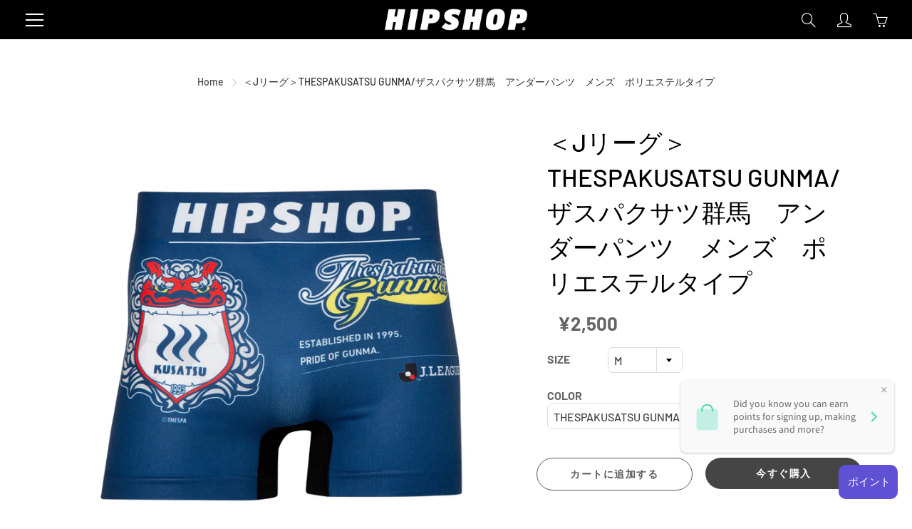

--- FILE ---
content_type: text/html; charset=utf-8
request_url: https://hipshop.jp/products/he2241a148-2be
body_size: 43304
content:
<!doctype html>
<!--[if IE 9]> <html class="ie9" lang="ja"> <![endif]-->
<!--[if (gt IE 9)|!(IE)]><!--> <html lang="ja"> <!--<![endif]-->
  <head>
    <!-- Basic page needs ================================================== -->
    <meta charset="utf-8">
    <meta name="viewport" content="width=device-width, height=device-height, initial-scale=1.0, maximum-scale=1.0">
    <meta name="facebook-domain-verification" content="lfnvpg0vad1eui7hayagm3i15p3tlm" />
    
    <!-- Title and description ================================================== -->
    <title>
      ＜Jリーグ＞THESPAKUSATSU GUNMA/ザスパクサツ群馬　アンダーパンツ　メンズ　ポリエステルタイプ &ndash; HIPSHOP
    </title>

    
    <meta name="description" content="圧巻！J.LEAGUE CLUB全58デザイン！ J.LEAGUE全58クラブのカラーやマスコットやエンブレムを大胆に落とし込んだデザインは、 熱狂的なサポーターのみならず、 クラブのホームタウンを愛する全ての人にも身に着けて欲しいデザイン！ ザスパクサツ群馬は、群馬県吾妻郡草津町、前橋市を中心とする群馬県全県をホームタウンとする、日本プロサッカーリーグに加盟するサッカークラブ。遠く神の国より獅子の姿をかり、草津温泉”熱の湯”から誕生したマスコット「湯友（ゆうと）」を大胆にプリント。「THESPAKUSATSU GUNMA」シリーズ：J.LEAGUE CLUB/Jリーグクラブカラー　：THESPAKUSATSU ">
    

    <!-- Helpers ================================================== -->
    <meta property="og:site_name" content="HIPSHOP">
<meta property="og:url" content="https://hipshop.jp/products/he2241a148-2be">

  <meta property="og:type" content="product">
  <meta property="og:title" content="＜Jリーグ＞THESPAKUSATSU GUNMA/ザスパクサツ群馬　アンダーパンツ　メンズ　ポリエステルタイプ">
  
    
 <meta property="og:image" content="http://hipshop.jp/cdn/shop/products/f_16ef7c48-1c04-400c-8fea-10fcc10dc2b5_1200x1200.jpg?v=1644965591"><meta property="og:image" content="http://hipshop.jp/cdn/shop/products/f_b_098a719f-cbf1-4105-b377-ae6e2fd7b21c_1200x1200.jpg?v=1644965596"><meta property="og:image" content="http://hipshop.jp/cdn/shop/products/1_f045742d-27bd-4d5a-8115-3f8f2e93bfb6_1200x1200.jpg?v=1644965605">
 <meta property="og:image:secure_url" content="https://hipshop.jp/cdn/shop/products/f_16ef7c48-1c04-400c-8fea-10fcc10dc2b5_1200x1200.jpg?v=1644965591"><meta property="og:image:secure_url" content="https://hipshop.jp/cdn/shop/products/f_b_098a719f-cbf1-4105-b377-ae6e2fd7b21c_1200x1200.jpg?v=1644965596"><meta property="og:image:secure_url" content="https://hipshop.jp/cdn/shop/products/1_f045742d-27bd-4d5a-8115-3f8f2e93bfb6_1200x1200.jpg?v=1644965605">
  
    
 <meta property="og:image" content="http://hipshop.jp/cdn/shop/products/f_16ef7c48-1c04-400c-8fea-10fcc10dc2b5_1200x1200.jpg?v=1644965591"><meta property="og:image" content="http://hipshop.jp/cdn/shop/products/f_b_098a719f-cbf1-4105-b377-ae6e2fd7b21c_1200x1200.jpg?v=1644965596"><meta property="og:image" content="http://hipshop.jp/cdn/shop/products/1_f045742d-27bd-4d5a-8115-3f8f2e93bfb6_1200x1200.jpg?v=1644965605">
 <meta property="og:image:secure_url" content="https://hipshop.jp/cdn/shop/products/f_16ef7c48-1c04-400c-8fea-10fcc10dc2b5_1200x1200.jpg?v=1644965591"><meta property="og:image:secure_url" content="https://hipshop.jp/cdn/shop/products/f_b_098a719f-cbf1-4105-b377-ae6e2fd7b21c_1200x1200.jpg?v=1644965596"><meta property="og:image:secure_url" content="https://hipshop.jp/cdn/shop/products/1_f045742d-27bd-4d5a-8115-3f8f2e93bfb6_1200x1200.jpg?v=1644965605">
  
    
 <meta property="og:image" content="http://hipshop.jp/cdn/shop/products/f_16ef7c48-1c04-400c-8fea-10fcc10dc2b5_1200x1200.jpg?v=1644965591"><meta property="og:image" content="http://hipshop.jp/cdn/shop/products/f_b_098a719f-cbf1-4105-b377-ae6e2fd7b21c_1200x1200.jpg?v=1644965596"><meta property="og:image" content="http://hipshop.jp/cdn/shop/products/1_f045742d-27bd-4d5a-8115-3f8f2e93bfb6_1200x1200.jpg?v=1644965605">
 <meta property="og:image:secure_url" content="https://hipshop.jp/cdn/shop/products/f_16ef7c48-1c04-400c-8fea-10fcc10dc2b5_1200x1200.jpg?v=1644965591"><meta property="og:image:secure_url" content="https://hipshop.jp/cdn/shop/products/f_b_098a719f-cbf1-4105-b377-ae6e2fd7b21c_1200x1200.jpg?v=1644965596"><meta property="og:image:secure_url" content="https://hipshop.jp/cdn/shop/products/1_f045742d-27bd-4d5a-8115-3f8f2e93bfb6_1200x1200.jpg?v=1644965605">
  
  <meta property="og:price:amount" content="2,500">
  <meta property="og:price:currency" content="JPY">
  
  
  	<meta property="og:description" content="圧巻！J.LEAGUE CLUB全58デザイン！ J.LEAGUE全58クラブのカラーやマスコットやエンブレムを大胆に落とし込んだデザインは、 熱狂的なサポーターのみならず、 クラブのホームタウンを愛する全ての人にも身に着けて欲しいデザイン！ ザスパクサツ群馬は、群馬県吾妻郡草津町、前橋市を中心とする群馬県全県をホームタウンとする、日本プロサッカーリーグに加盟するサッカークラブ。遠く神の国より獅子の姿をかり、草津温泉”熱の湯”から誕生したマスコット「湯友（ゆうと）」を大胆にプリント。「THESPAKUSATSU GUNMA」シリーズ：J.LEAGUE CLUB/Jリーグクラブカラー　：THESPAKUSATSU ">
  

  
  	<meta name="twitter:site" content="@HipshopOfficial">
  
  <meta name="twitter:card" content="summary">
  
    <meta name="twitter:title" content="＜Jリーグ＞THESPAKUSATSU GUNMA/ザスパクサツ群馬　アンダーパンツ　メンズ　ポリエステルタイプ">
    <meta name="twitter:description" content=" 圧巻！J.LEAGUE CLUB全58デザイン！ J.LEAGUE全58クラブのカラーやマスコットやエンブレムを大胆に落とし込んだデザインは、 熱狂的なサポーターのみならず、 クラブのホームタウンを愛する全ての人にも身に着けて欲しいデザイン！ ザスパクサツ群馬は、群馬県吾妻郡草津町、前橋市を中心とする群馬県全県をホームタウンとする、日本プロサッカーリーグに加盟するサッカークラブ。遠く神の国より獅子の姿をかり、草津温泉”熱の湯”から誕生したマスコット「湯友（ゆうと）」を大胆にプリント。「THESPAKUSATSU GUNMA」シリーズ：J.LEAGUE CLUB/Jリーグクラブカラー　：THESPAKUSATSU GUNMA/ザスパクサツ群馬サイズ　： メンズ M (ウエスト76～84cm)
　　　　： メンズ L (ウエスト84～94cm)
　　　　： メンズ LL (ウエスト94～104cm)タイプ　： ポリエステル-前閉じ[ 素材 ]　転写プリントポリエステル成型[ 組成 ]　身生地：ポリエステル65％　ナイロン25％　ポリウレタン10％、マチ部：ナイロン90％　ポリウレタン10％
シームレスボディーですっきりとしたシルエットのアンダーパンツ。
プリントの発色にこだわり、繊細なデザインも細かい部分まで再現。
汗を素早く発散し、さらりとした肌触りをキープする速乾性と伸縮性に優れたポリエステルタイプ。
*生産のシーズンにより、素材の混率やパッケージ仕様が掲載と多少異なる場合がございます。">
    <meta name="twitter:image" content="https://hipshop.jp/cdn/shop/products/f_16ef7c48-1c04-400c-8fea-10fcc10dc2b5_medium.jpg?v=1644965591">
    <meta name="twitter:image:width" content="240">
    <meta name="twitter:image:height" content="240">
    

    <link rel="canonical" href="https://hipshop.jp/products/he2241a148-2be">
    <meta name="theme-color" content="#454545">
    
    <link rel="shortcut icon" href="//hipshop.jp/cdn/shop/files/hslogo_32x32.png?v=1704865386" type="image/png">
    <link rel="preload" href="//hipshop.jp/cdn/shop/t/27/assets/apps.css?v=105205638759803146001749091758" as="style">
    <link rel="preload" href="//hipshop.jp/cdn/shop/t/27/assets/styles.css?v=59358720005327630681750207604" as="style"><link rel="preload" href="//hipshop.jp/cdn/shop/t/27/assets/jquery.js?v=177851068496422246591749091758" as="script">
    <link rel="preload" href="//hipshop.jp/cdn/shop/t/27/assets/apps.js?v=90637898209649204931749091758" as="script">
    <link rel="preload" href="//hipshop.jp/cdn/shop/t/27/assets/theme.js?v=73852713099187070831749091758" as="script">
  	
<style>

  @font-face {
  font-family: Barlow;
  font-weight: 500;
  font-style: normal;
  src: url("//hipshop.jp/cdn/fonts/barlow/barlow_n5.a193a1990790eba0cc5cca569d23799830e90f07.woff2") format("woff2"),
       url("//hipshop.jp/cdn/fonts/barlow/barlow_n5.ae31c82169b1dc0715609b8cc6a610b917808358.woff") format("woff");
}

  @font-face {
  font-family: Barlow;
  font-weight: 500;
  font-style: normal;
  src: url("//hipshop.jp/cdn/fonts/barlow/barlow_n5.a193a1990790eba0cc5cca569d23799830e90f07.woff2") format("woff2"),
       url("//hipshop.jp/cdn/fonts/barlow/barlow_n5.ae31c82169b1dc0715609b8cc6a610b917808358.woff") format("woff");
}

  @font-face {
  font-family: Barlow;
  font-weight: 700;
  font-style: normal;
  src: url("//hipshop.jp/cdn/fonts/barlow/barlow_n7.691d1d11f150e857dcbc1c10ef03d825bc378d81.woff2") format("woff2"),
       url("//hipshop.jp/cdn/fonts/barlow/barlow_n7.4fdbb1cb7da0e2c2f88492243ffa2b4f91924840.woff") format("woff");
}

  @font-face {
  font-family: Barlow;
  font-weight: 500;
  font-style: italic;
  src: url("//hipshop.jp/cdn/fonts/barlow/barlow_i5.714d58286997b65cd479af615cfa9bb0a117a573.woff2") format("woff2"),
       url("//hipshop.jp/cdn/fonts/barlow/barlow_i5.0120f77e6447d3b5df4bbec8ad8c2d029d87fb21.woff") format("woff");
}

  @font-face {
  font-family: Barlow;
  font-weight: 700;
  font-style: normal;
  src: url("//hipshop.jp/cdn/fonts/barlow/barlow_n7.691d1d11f150e857dcbc1c10ef03d825bc378d81.woff2") format("woff2"),
       url("//hipshop.jp/cdn/fonts/barlow/barlow_n7.4fdbb1cb7da0e2c2f88492243ffa2b4f91924840.woff") format("woff");
}


  
  
  
  :root {
    --color-primary: rgb(69, 69, 69);
    --color-primary-rgb: 69, 69, 69;
    --color-primary-lighten-10: rgb(95, 95, 95);
    --color-primary-lighten-15: rgb(107, 107, 107);
    --color-primary-lighten-20: rgb(120, 120, 120);
    --color-primary-lighten-30: rgb(146, 146, 146);
    --color-primary-darken-10: rgb(44, 44, 44);
    --color-primary-darken-15: rgb(31, 31, 31);
    --color-primary-darken-20: rgb(18, 18, 18);
    --color-primary-darken-20-rgb: 18, 18, 18;
    --color-primary-darken-50: rgb(0, 0, 0);
    --color-primary-darken-50-rgb: 0, 0, 0;
    --color-primary-darken-70: rgb(0, 0, 0);
    --color-primary-darken-70-rgb: 0, 0, 0;
    --color-primary-darken-80: rgb(0, 0, 0);
    --color-header: rgb(255, 255, 255);
    --color-header-darken-15: rgb(217, 217, 217);
    --color-heading: rgb(0, 0, 0);
    --color-body: rgb(51, 51, 51);
    --color-alternative-headings: rgb(0, 0, 0);
    --color-alternative: rgb(102, 101, 101);
    --color-alternative-darken-15: rgb(64, 63, 63);
    --color-alternative-darken-25: rgb(38, 38, 38);
    --color-btn: rgb(255, 255, 255);
    --color-btn-darken-15: rgb(217, 217, 217);
    --color-footer: rgb(255, 255, 255);
    --color-footer-heading: rgb(255, 255, 255);
    --color-footer-link: rgb(255, 255, 255);
    --color-footer-link-darken-15: rgb(217, 217, 217);
    --color-price: rgb(202, 56, 56);
    --color-bg-nav: rgb(0, 0, 0);
    --color-bg-nav-darken-10: rgb(0, 0, 0);
    --color-bg-nav-darken-15: rgb(0, 0, 0);
    --color-bg-body: rgb(255, 255, 255);
    --color-bg-alternative: rgb(245, 245, 245);
    --color-bg-sale-label: rgb(202, 56, 56);
    --color-shadow-sale-label: rgba(143, 38, 38, 0.25);
    --color-bg-footer: rgb(0, 0, 0);
    --color-bg-footer-darken-10: rgb(0, 0, 0);

    --font-family: Barlow, sans-serif;
    --font-family-header: Barlow, sans-serif;
    --font-size: 16px;
    --font-size-header: 26px;
    --font-size-logo: 24px;
    --font-size-title-bar: 58px;
    --font-size-nav-header: 16px;
    --font-size-rte: 16px;
    --font-size-rte-header: 25px;
    --font-weight: 500;
    --font-weight-bolder: 700;
    --font-weight-header: 500;
    --font-weight-title-bar: normal;
    --font-weight-nav: 600;
    --font-weight-section-title: bold;
    --font-style: normal;
    --font-style-header: normal;

    --text-transform-title-bar: none;
    --text-transform-nav: none;
    --text-transform-section-title: none;

    --opacity-overlay-page-header: 0.6;

    --height-product-image: 250px;

    --url-svg-check: url(//hipshop.jp/cdn/shop/t/27/assets/icon-check.svg?v=44035190528443430271749091758);

    --payment-terms-background-color: #ffffff;
    --payment-terms-text-color: #333333;
  }
</style>
<link href="//hipshop.jp/cdn/shop/t/27/assets/apps.css?v=105205638759803146001749091758" rel="stylesheet" type="text/css" media="all" />
    <link href="//hipshop.jp/cdn/shop/t/27/assets/styles.css?v=59358720005327630681750207604" rel="stylesheet" type="text/css" media="all" />
    <link href="//hipshop.jp/cdn/shop/t/27/assets/original.css?v=91258848843824755731749091758" rel="stylesheet" type="text/css" media="all" />
    <link href="//hipshop.jp/cdn/shop/t/27/assets/rider-search.css?v=158874088234713534921750117852" rel="stylesheet" type="text/css" media="all" />

    <!-- Header hook for plugins ================================================== -->
    <script>window.performance && window.performance.mark && window.performance.mark('shopify.content_for_header.start');</script><meta name="facebook-domain-verification" content="ugfxyybf1lig4yw0pivl5vkdr52r6j">
<meta name="google-site-verification" content="FNJu-CrV4S5ru6EsKBV26rtLPz91qg5oxFh78EjaqE4">
<meta id="shopify-digital-wallet" name="shopify-digital-wallet" content="/58982662328/digital_wallets/dialog">
<link rel="alternate" type="application/json+oembed" href="https://hipshop.jp/products/he2241a148-2be.oembed">
<script async="async" src="/checkouts/internal/preloads.js?locale=ja-JP"></script>
<script id="shopify-features" type="application/json">{"accessToken":"cde5ded4b794d30fd1867b3cd997c35f","betas":["rich-media-storefront-analytics"],"domain":"hipshop.jp","predictiveSearch":false,"shopId":58982662328,"locale":"ja"}</script>
<script>var Shopify = Shopify || {};
Shopify.shop = "provision-inc.myshopify.com";
Shopify.locale = "ja";
Shopify.currency = {"active":"JPY","rate":"1.0"};
Shopify.country = "JP";
Shopify.theme = {"name":"2021最新のコピー","id":178167021874,"schema_name":"Galleria","schema_version":"2.4.5","theme_store_id":851,"role":"main"};
Shopify.theme.handle = "null";
Shopify.theme.style = {"id":null,"handle":null};
Shopify.cdnHost = "hipshop.jp/cdn";
Shopify.routes = Shopify.routes || {};
Shopify.routes.root = "/";</script>
<script type="module">!function(o){(o.Shopify=o.Shopify||{}).modules=!0}(window);</script>
<script>!function(o){function n(){var o=[];function n(){o.push(Array.prototype.slice.apply(arguments))}return n.q=o,n}var t=o.Shopify=o.Shopify||{};t.loadFeatures=n(),t.autoloadFeatures=n()}(window);</script>
<script id="shop-js-analytics" type="application/json">{"pageType":"product"}</script>
<script defer="defer" async type="module" src="//hipshop.jp/cdn/shopifycloud/shop-js/modules/v2/client.init-shop-cart-sync_Cun6Ba8E.ja.esm.js"></script>
<script defer="defer" async type="module" src="//hipshop.jp/cdn/shopifycloud/shop-js/modules/v2/chunk.common_DGWubyOB.esm.js"></script>
<script type="module">
  await import("//hipshop.jp/cdn/shopifycloud/shop-js/modules/v2/client.init-shop-cart-sync_Cun6Ba8E.ja.esm.js");
await import("//hipshop.jp/cdn/shopifycloud/shop-js/modules/v2/chunk.common_DGWubyOB.esm.js");

  window.Shopify.SignInWithShop?.initShopCartSync?.({"fedCMEnabled":true,"windoidEnabled":true});

</script>
<script>(function() {
  var isLoaded = false;
  function asyncLoad() {
    if (isLoaded) return;
    isLoaded = true;
    var urls = ["https:\/\/instafeed.nfcube.com\/cdn\/9c74252eb12bb5568dd0a26b4608b54b.js?shop=provision-inc.myshopify.com","https:\/\/delivery-date-and-time-picker.amp.tokyo\/script_tags\/cart_attributes.js?shop=provision-inc.myshopify.com"];
    for (var i = 0; i < urls.length; i++) {
      var s = document.createElement('script');
      s.type = 'text/javascript';
      s.async = true;
      s.src = urls[i];
      var x = document.getElementsByTagName('script')[0];
      x.parentNode.insertBefore(s, x);
    }
  };
  if(window.attachEvent) {
    window.attachEvent('onload', asyncLoad);
  } else {
    window.addEventListener('load', asyncLoad, false);
  }
})();</script>
<script id="__st">var __st={"a":58982662328,"offset":32400,"reqid":"6b622a46-dcb0-4f3a-8445-86bf92c7db10-1768788473","pageurl":"hipshop.jp\/products\/he2241a148-2be","u":"5063d85a512f","p":"product","rtyp":"product","rid":7034034618552};</script>
<script>window.ShopifyPaypalV4VisibilityTracking = true;</script>
<script id="captcha-bootstrap">!function(){'use strict';const t='contact',e='account',n='new_comment',o=[[t,t],['blogs',n],['comments',n],[t,'customer']],c=[[e,'customer_login'],[e,'guest_login'],[e,'recover_customer_password'],[e,'create_customer']],r=t=>t.map((([t,e])=>`form[action*='/${t}']:not([data-nocaptcha='true']) input[name='form_type'][value='${e}']`)).join(','),a=t=>()=>t?[...document.querySelectorAll(t)].map((t=>t.form)):[];function s(){const t=[...o],e=r(t);return a(e)}const i='password',u='form_key',d=['recaptcha-v3-token','g-recaptcha-response','h-captcha-response',i],f=()=>{try{return window.sessionStorage}catch{return}},m='__shopify_v',_=t=>t.elements[u];function p(t,e,n=!1){try{const o=window.sessionStorage,c=JSON.parse(o.getItem(e)),{data:r}=function(t){const{data:e,action:n}=t;return t[m]||n?{data:e,action:n}:{data:t,action:n}}(c);for(const[e,n]of Object.entries(r))t.elements[e]&&(t.elements[e].value=n);n&&o.removeItem(e)}catch(o){console.error('form repopulation failed',{error:o})}}const l='form_type',E='cptcha';function T(t){t.dataset[E]=!0}const w=window,h=w.document,L='Shopify',v='ce_forms',y='captcha';let A=!1;((t,e)=>{const n=(g='f06e6c50-85a8-45c8-87d0-21a2b65856fe',I='https://cdn.shopify.com/shopifycloud/storefront-forms-hcaptcha/ce_storefront_forms_captcha_hcaptcha.v1.5.2.iife.js',D={infoText:'hCaptchaによる保護',privacyText:'プライバシー',termsText:'利用規約'},(t,e,n)=>{const o=w[L][v],c=o.bindForm;if(c)return c(t,g,e,D).then(n);var r;o.q.push([[t,g,e,D],n]),r=I,A||(h.body.append(Object.assign(h.createElement('script'),{id:'captcha-provider',async:!0,src:r})),A=!0)});var g,I,D;w[L]=w[L]||{},w[L][v]=w[L][v]||{},w[L][v].q=[],w[L][y]=w[L][y]||{},w[L][y].protect=function(t,e){n(t,void 0,e),T(t)},Object.freeze(w[L][y]),function(t,e,n,w,h,L){const[v,y,A,g]=function(t,e,n){const i=e?o:[],u=t?c:[],d=[...i,...u],f=r(d),m=r(i),_=r(d.filter((([t,e])=>n.includes(e))));return[a(f),a(m),a(_),s()]}(w,h,L),I=t=>{const e=t.target;return e instanceof HTMLFormElement?e:e&&e.form},D=t=>v().includes(t);t.addEventListener('submit',(t=>{const e=I(t);if(!e)return;const n=D(e)&&!e.dataset.hcaptchaBound&&!e.dataset.recaptchaBound,o=_(e),c=g().includes(e)&&(!o||!o.value);(n||c)&&t.preventDefault(),c&&!n&&(function(t){try{if(!f())return;!function(t){const e=f();if(!e)return;const n=_(t);if(!n)return;const o=n.value;o&&e.removeItem(o)}(t);const e=Array.from(Array(32),(()=>Math.random().toString(36)[2])).join('');!function(t,e){_(t)||t.append(Object.assign(document.createElement('input'),{type:'hidden',name:u})),t.elements[u].value=e}(t,e),function(t,e){const n=f();if(!n)return;const o=[...t.querySelectorAll(`input[type='${i}']`)].map((({name:t})=>t)),c=[...d,...o],r={};for(const[a,s]of new FormData(t).entries())c.includes(a)||(r[a]=s);n.setItem(e,JSON.stringify({[m]:1,action:t.action,data:r}))}(t,e)}catch(e){console.error('failed to persist form',e)}}(e),e.submit())}));const S=(t,e)=>{t&&!t.dataset[E]&&(n(t,e.some((e=>e===t))),T(t))};for(const o of['focusin','change'])t.addEventListener(o,(t=>{const e=I(t);D(e)&&S(e,y())}));const B=e.get('form_key'),M=e.get(l),P=B&&M;t.addEventListener('DOMContentLoaded',(()=>{const t=y();if(P)for(const e of t)e.elements[l].value===M&&p(e,B);[...new Set([...A(),...v().filter((t=>'true'===t.dataset.shopifyCaptcha))])].forEach((e=>S(e,t)))}))}(h,new URLSearchParams(w.location.search),n,t,e,['guest_login'])})(!0,!0)}();</script>
<script integrity="sha256-4kQ18oKyAcykRKYeNunJcIwy7WH5gtpwJnB7kiuLZ1E=" data-source-attribution="shopify.loadfeatures" defer="defer" src="//hipshop.jp/cdn/shopifycloud/storefront/assets/storefront/load_feature-a0a9edcb.js" crossorigin="anonymous"></script>
<script data-source-attribution="shopify.dynamic_checkout.dynamic.init">var Shopify=Shopify||{};Shopify.PaymentButton=Shopify.PaymentButton||{isStorefrontPortableWallets:!0,init:function(){window.Shopify.PaymentButton.init=function(){};var t=document.createElement("script");t.src="https://hipshop.jp/cdn/shopifycloud/portable-wallets/latest/portable-wallets.ja.js",t.type="module",document.head.appendChild(t)}};
</script>
<script data-source-attribution="shopify.dynamic_checkout.buyer_consent">
  function portableWalletsHideBuyerConsent(e){var t=document.getElementById("shopify-buyer-consent"),n=document.getElementById("shopify-subscription-policy-button");t&&n&&(t.classList.add("hidden"),t.setAttribute("aria-hidden","true"),n.removeEventListener("click",e))}function portableWalletsShowBuyerConsent(e){var t=document.getElementById("shopify-buyer-consent"),n=document.getElementById("shopify-subscription-policy-button");t&&n&&(t.classList.remove("hidden"),t.removeAttribute("aria-hidden"),n.addEventListener("click",e))}window.Shopify?.PaymentButton&&(window.Shopify.PaymentButton.hideBuyerConsent=portableWalletsHideBuyerConsent,window.Shopify.PaymentButton.showBuyerConsent=portableWalletsShowBuyerConsent);
</script>
<script>
  function portableWalletsCleanup(e){e&&e.src&&console.error("Failed to load portable wallets script "+e.src);var t=document.querySelectorAll("shopify-accelerated-checkout .shopify-payment-button__skeleton, shopify-accelerated-checkout-cart .wallet-cart-button__skeleton"),e=document.getElementById("shopify-buyer-consent");for(let e=0;e<t.length;e++)t[e].remove();e&&e.remove()}function portableWalletsNotLoadedAsModule(e){e instanceof ErrorEvent&&"string"==typeof e.message&&e.message.includes("import.meta")&&"string"==typeof e.filename&&e.filename.includes("portable-wallets")&&(window.removeEventListener("error",portableWalletsNotLoadedAsModule),window.Shopify.PaymentButton.failedToLoad=e,"loading"===document.readyState?document.addEventListener("DOMContentLoaded",window.Shopify.PaymentButton.init):window.Shopify.PaymentButton.init())}window.addEventListener("error",portableWalletsNotLoadedAsModule);
</script>

<script type="module" src="https://hipshop.jp/cdn/shopifycloud/portable-wallets/latest/portable-wallets.ja.js" onError="portableWalletsCleanup(this)" crossorigin="anonymous"></script>
<script nomodule>
  document.addEventListener("DOMContentLoaded", portableWalletsCleanup);
</script>

<link id="shopify-accelerated-checkout-styles" rel="stylesheet" media="screen" href="https://hipshop.jp/cdn/shopifycloud/portable-wallets/latest/accelerated-checkout-backwards-compat.css" crossorigin="anonymous">
<style id="shopify-accelerated-checkout-cart">
        #shopify-buyer-consent {
  margin-top: 1em;
  display: inline-block;
  width: 100%;
}

#shopify-buyer-consent.hidden {
  display: none;
}

#shopify-subscription-policy-button {
  background: none;
  border: none;
  padding: 0;
  text-decoration: underline;
  font-size: inherit;
  cursor: pointer;
}

#shopify-subscription-policy-button::before {
  box-shadow: none;
}

      </style>

<script>window.performance && window.performance.mark && window.performance.mark('shopify.content_for_header.end');</script>

    <!--[if lt IE 9]>
		<script src="//html5shiv.googlecode.com/svn/trunk/html5.js" type="text/javascript"></script>
	<![endif]-->

     <!--[if (lte IE 9) ]><script src="//hipshop.jp/cdn/shop/t/27/assets/match-media.min.js?v=22265819453975888031749091758" type="text/javascript"></script><![endif]-->

  	
    <script src="//hipshop.jp/cdn/shop/t/27/assets/rider-search.js?v=103382493872052276841750116144" type="text/javascript"></script>


    <!-- Theme Global App JS ================================================== -->
    <script>
      window.themeInfo = {name: "Galleria"}

      function initScroll(sectionId) {

        document.addEventListener('shopify:section:select', fireOnSectionSelect);
        document.addEventListener('shopify:section:reorder', fireOnSectionSelect);

        window.addEventListener("load", fireOnLoad);


        function fireOnSectionSelect(e) {
          if(e.detail.sectionId === sectionId) {
            setScoll(e.detail.sectionId);
          }
        }

        function fireOnLoad() {
          setScoll(sectionId);
        }


        function setScoll(sectionId) {

          var current = document.getElementById("shopify-section-" + sectionId),
              scroller = document.getElementById("scroll-indicator-" + sectionId);


          if(current.previousElementSibling === null) {
            scroller.style.display = "block";
            scroller.onclick = function(e) {
              e.preventDefault();
              current.nextElementSibling.scrollIntoView({ behavior: 'smooth', block: 'start' });
            };
          }
        }
      }

      window.theme = window.theme || {};
      window.theme.moneyFormat = "¥{{amount_no_decimals}}";
      window.theme.i18n = {
        newsletterFormConfirmation: "Thanks for subscribing to our newsletter!",
        addOrderNotes: "備考を追加する",
        cartNote: "注文に備考を追加する",
        cartTitle: "カート",
        cartSubtotal: "合計",
        cartContinueBrowsing: "買い物を続ける",
        cartCheckout: "お支払い情報へ",
        productIsAvalable: "在庫あり。通常24時間以内に発送されます。",
        addressError: "Translation missing: ja.general.map.address_error",
        addressNoResults: "Translation missing: ja.general.map.address_no_results",
        addressQueryLimit: "Translation missing: ja.general.map.address_query_limit_html",
        authError: "Translation missing: ja.general.map.auth_error_html",
        productIsSoldOut: "この商品はただ今売り切れとなっております。",
        productAddToCart: "カートに追加する",
        productSoldOut: "Sold out",
        productUnavailable: "利用できません",
        passwordPageClose: "Translation missing: ja.general.password_page.close"
      };
      window.theme.routes = {
        root: "\/",
        account: "\/account",
        accountLogin: "\/account\/login",
        accountLogout: "\/account\/logout",
        accountRegister: "\/account\/register",
        accountAddresses: "\/account\/addresses",
        collections: "\/collections",
        allProductsCollection: "\/collections\/all",
        search: "\/search",
        cart: "\/cart",
        cartAdd: "\/cart\/add",
        cartChange: "\/cart\/change",
        cartClear: "\/cart\/clear",
        productRecommendations: "\/recommendations\/products"
      }
    </script>

      <noscript>
        <style>
          .product-thumb-img-wrap img:nth-child(2),
          .swiper-slide img:nth-child(2),
          .blog_image_overlay img:nth-child(2),
          .blog-post img:nth-child(2){
            display:none !important;
          }
        </style>
      </noscript>

    <!--<script>
  !function(t,n){function o(n){var o=t.getElementsByTagName("script")[0],i=t.createElement("script");i.src=n,i.crossOrigin="",o.parentNode.insertBefore(i,o)}if(!n.isLoyaltyLion){window.loyaltylion=n,void 0===window.lion&&(window.lion=n),n.version=2,n.isLoyaltyLion=!0;var i=new Date,e=i.getFullYear().toString()+i.getMonth().toString()+i.getDate().toString();o("https://sdk.loyaltylion.net/static/2/loader.js?t="+e);var r=!1;n.init=function(t){if(r)throw new Error("Cannot call lion.init more than once");r=!0;var a=n._token=t.token;if(!a)throw new Error("Token must be supplied to lion.init");for(var l=[],s="_push configure bootstrap shutdown on removeListener authenticateCustomer".split(" "),c=0;c<s.length;c+=1)!function(t,n){t[n]=function(){l.push([n,Array.prototype.slice.call(arguments,0)])}}(n,s[c]);o("https://sdk.loyaltylion.net/sdk/start/"+a+".js?t="+e+i.getHours().toString()),n._initData=t,n._buffer=l}}}(document,window.loyaltylion||[]);

  
    
      loyaltylion.init({ token: "3015bb58b873c9c82c7f4d5503828be0" });
    
  
</script>-->

<!-- hasigo_sales_period -->


<style>
  form.hasigo-sales-period-out-of-term .shopify-payment-button {
    margin-top: 0;
  }
  /* 購入フォーム内のボタン "add to cart", "buy it now" を隠す */
  body:not(.hasigo-sales-period-loaded) form[action*="/cart/add"] [type="submit"],
  body:not(.hasigo-sales-period-loaded) .shopify-payment-button {
    position: absolute;
    top: -9999px;
    display: none;
  }

  /* 販売期間設定商品なら "add to cart" を隠す */
  form.hasigo-sales-period-out-of-term [type="submit"],
  /* BUY IT NOW 以外の動的購入ボタンを隠す */
  form.hasigo-sales-period-out-of-term .shopify-payment-button .shopify-payment-button__button--branded {
    position: absolute;
    top: -9999px;
    display: none;
  }

  /* フェードインアニメーションをきれいにする */
  @keyframes hasigo-sales-period-fade-in { from { opacity: 0; } }
  form.hasigo-sales-period-out-of-term .shopify-payment-button .shopify-payment-button__button:disabled {
    animation: hasigo-sales-period-fade-in .3s cubic-bezier(0.1, 0.79, 1, 1) backwards;
  }
</style>
<script>
  var HasigoSalesPeriod = window.HasigoSalesPeriod || {};
  HasigoSalesPeriod.apiHost = "sales-period.app.growth.ec";
  // ストア情報
  HasigoSalesPeriod.shopDomain = "provision-inc.myshopify.com";
  // 更新日
  HasigoSalesPeriod.updatedAt = Date.now();
  // ボタンテキスト
  HasigoSalesPeriod.buttonText = "販売期間外";
  
    HasigoSalesPeriod.updatedAt = 1645016780;
  
  // 商品情報
  HasigoSalesPeriod.productId = 7034034618552;
  HasigoSalesPeriod.productAvailable = true;
  HasigoSalesPeriod.startDate = 1645110000 || null;
  HasigoSalesPeriod.endDate = null || null;
</script>
<script defer src="https://assets-sales-period.app.growth.ec/js/main-v0.0.7.js"></script>

<!-- /hasigo_sales_period -->


<!--begin-boost-pfs-filter-css-->
  <link rel="preload stylesheet" href="//hipshop.jp/cdn/shop/t/27/assets/boost-pfs-instant-search.css?v=93522833146916254991749091758" as="style"><link href="//hipshop.jp/cdn/shop/t/27/assets/boost-pfs-custom.css?v=52530672253583215051749091758" rel="stylesheet" type="text/css" media="all" />

<!--end-boost-pfs-filter-css-->


<script>window.is_hulkpo_installed=false</script>
<script>
  !function(t,n){function o(n){var o=t.getElementsByTagName("script")[0],i=t.createElement("script");i.src=n,i.crossOrigin="",o.parentNode.insertBefore(i,o)}if(!n.isLoyaltyLion){window.loyaltylion=n,void 0===window.lion&&(window.lion=n),n.version=2,n.isLoyaltyLion=!0;var i=new Date,e=i.getFullYear().toString()+i.getMonth().toString()+i.getDate().toString();o("https://sdk.loyaltylion.net/static/2/loader.js?t="+e);var r=!1;n.init=function(t){if(r)throw new Error("Cannot call lion.init more than once");r=!0;var a=n._token=t.token;if(!a)throw new Error("Token must be supplied to lion.init");for(var l=[],s="_push configure bootstrap shutdown on removeListener authenticateCustomer".split(" "),c=0;c<s.length;c+=1)!function(t,n){t[n]=function(){l.push([n,Array.prototype.slice.call(arguments,0)])}}(n,s[c]);o("https://sdk.loyaltylion.net/sdk/start/"+a+".js?t="+e+i.getHours().toString()),n._initData=t,n._buffer=l}}}(document,window.loyaltylion||[]);

  
    
      loyaltylion.init({ token: "3015bb58b873c9c82c7f4d5503828be0" });
    
  
</script>
    
    <!-- Global site tag (gtag.js) - Google Ads: 10829881960 -->
   <script async src="https://www.googletagmanager.com/gtag/js?id=AW-10829881960"></script>
<script>
          window.dataLayer = window.dataLayer || [];
    function gtag(){dataLayer.push(arguments);}
      gtag('js', new Date());
    gtag('config', 'AW-10829881960');
</script>

<!-- BEGIN app block: shopify://apps/order-bonus/blocks/app/b982c126-f171-40a0-bcfa-84396a25dc64 --><!-- BEGIN app snippet: initial-data -->
<!-- cached at 1768788473 -->
<script id='ruffruff-order-bonus-initial-data' type='application/json'>{"customer": {"isAuthenticated": false,"metafields": [],"numberOfOrders": 0,"tags": [],"totalSpent": "0.0"}}</script>
<!-- END app snippet --><!-- BEGIN app snippet: discount-campaigns -->
<!-- cached at 1768788473 -->
<script id='ruffruff-order-bonus-discount-campaigns' type='application/json'>[{"discountId": "1614314897714","discountInfo": {"code": "","method": "automatic"},"display": {"showInWidget":false},"endsAt": "2026-01-04T14:59:11Z","id": "165130699058","name": "ポケモン5P→￥11,000(￥3,000オフ)　2025/12/29-2026/1/4","startsAt": "2025-12-28T15:00:11Z","type": "discount"}]</script>
<!-- END app snippet --><!-- BEGIN app snippet: gift-campaigns -->
<!-- cached at 1768788473 -->
<script id='ruffruff-order-bonus-gift-campaigns' type='application/json'>[]</script>
<!-- END app snippet --><!-- BEGIN app snippet: vite-tag -->


  <script src="https://cdn.shopify.com/extensions/019bc5da-f5d6-7f77-a485-47b99c0b7471/ruffruff-order-bonus-90/assets/app-hBBDUTF2.js" type="module" crossorigin="anonymous"></script>

<!-- END app snippet --><!-- BEGIN app snippet: vite-tag -->


  <link href="//cdn.shopify.com/extensions/019bc5da-f5d6-7f77-a485-47b99c0b7471/ruffruff-order-bonus-90/assets/app-DAHPdYRz.css" rel="stylesheet" type="text/css" media="all" />

<!-- END app snippet --><!-- cached at 1768788473 -->
<style>
  :root {
    --ruffruff-order-bonus-floating-button-badge-color: #059669;
    --ruffruff-order-bonus-widget-background-color: #ffffff;
    --ruffruff-order-bonus-widget-item-background-color: #f9fafb;
    --ruffruff-order-bonus-widget-item-added-background-color: #f0fdf4;
    --ruffruff-order-bonus-widget-primary-text-color: #1f2937;
    --ruffruff-order-bonus-widget-secondary-text-color: #6b7280;
    --ruffruff-order-bonus-widget-item-button-background-color: #ffffff;
    --ruffruff-order-bonus-widget-item-button-text-color: #374151;
    --ruffruff-order-bonus-widget-item-button-border-color: #d1d5db;
    --ruffruff-order-bonus-toast-background-color: #ffffff;
    --ruffruff-order-bonus-toast-text-color: #1f2937;
  }
</style>

<script id='ruffruff-order-bonus-settings' type='application/json'>{"accessToken": "353e90ed76d2161da28667ac674ae073","display": {"header": {"title": "Offers and Bonuses","subtitle": "Get exclusive offers and bonuses"},"icon": "","toast": {"giftAddedMessage": "Gift item added to cart","giftAddErrorMessage": "Failed to add gift to cart","giftQuantityUpdatedMessage": "Gift quantity updated","giftRemovedMessage": "Gift item removed from cart","refreshButton": "Reload"}},"giftCampaigns": {"autoAddToCart": true},"position": "bottom-right","visibility": "visible"}</script>


<!-- END app block --><link href="https://monorail-edge.shopifysvc.com" rel="dns-prefetch">
<script>(function(){if ("sendBeacon" in navigator && "performance" in window) {try {var session_token_from_headers = performance.getEntriesByType('navigation')[0].serverTiming.find(x => x.name == '_s').description;} catch {var session_token_from_headers = undefined;}var session_cookie_matches = document.cookie.match(/_shopify_s=([^;]*)/);var session_token_from_cookie = session_cookie_matches && session_cookie_matches.length === 2 ? session_cookie_matches[1] : "";var session_token = session_token_from_headers || session_token_from_cookie || "";function handle_abandonment_event(e) {var entries = performance.getEntries().filter(function(entry) {return /monorail-edge.shopifysvc.com/.test(entry.name);});if (!window.abandonment_tracked && entries.length === 0) {window.abandonment_tracked = true;var currentMs = Date.now();var navigation_start = performance.timing.navigationStart;var payload = {shop_id: 58982662328,url: window.location.href,navigation_start,duration: currentMs - navigation_start,session_token,page_type: "product"};window.navigator.sendBeacon("https://monorail-edge.shopifysvc.com/v1/produce", JSON.stringify({schema_id: "online_store_buyer_site_abandonment/1.1",payload: payload,metadata: {event_created_at_ms: currentMs,event_sent_at_ms: currentMs}}));}}window.addEventListener('pagehide', handle_abandonment_event);}}());</script>
<script id="web-pixels-manager-setup">(function e(e,d,r,n,o){if(void 0===o&&(o={}),!Boolean(null===(a=null===(i=window.Shopify)||void 0===i?void 0:i.analytics)||void 0===a?void 0:a.replayQueue)){var i,a;window.Shopify=window.Shopify||{};var t=window.Shopify;t.analytics=t.analytics||{};var s=t.analytics;s.replayQueue=[],s.publish=function(e,d,r){return s.replayQueue.push([e,d,r]),!0};try{self.performance.mark("wpm:start")}catch(e){}var l=function(){var e={modern:/Edge?\/(1{2}[4-9]|1[2-9]\d|[2-9]\d{2}|\d{4,})\.\d+(\.\d+|)|Firefox\/(1{2}[4-9]|1[2-9]\d|[2-9]\d{2}|\d{4,})\.\d+(\.\d+|)|Chrom(ium|e)\/(9{2}|\d{3,})\.\d+(\.\d+|)|(Maci|X1{2}).+ Version\/(15\.\d+|(1[6-9]|[2-9]\d|\d{3,})\.\d+)([,.]\d+|)( \(\w+\)|)( Mobile\/\w+|) Safari\/|Chrome.+OPR\/(9{2}|\d{3,})\.\d+\.\d+|(CPU[ +]OS|iPhone[ +]OS|CPU[ +]iPhone|CPU IPhone OS|CPU iPad OS)[ +]+(15[._]\d+|(1[6-9]|[2-9]\d|\d{3,})[._]\d+)([._]\d+|)|Android:?[ /-](13[3-9]|1[4-9]\d|[2-9]\d{2}|\d{4,})(\.\d+|)(\.\d+|)|Android.+Firefox\/(13[5-9]|1[4-9]\d|[2-9]\d{2}|\d{4,})\.\d+(\.\d+|)|Android.+Chrom(ium|e)\/(13[3-9]|1[4-9]\d|[2-9]\d{2}|\d{4,})\.\d+(\.\d+|)|SamsungBrowser\/([2-9]\d|\d{3,})\.\d+/,legacy:/Edge?\/(1[6-9]|[2-9]\d|\d{3,})\.\d+(\.\d+|)|Firefox\/(5[4-9]|[6-9]\d|\d{3,})\.\d+(\.\d+|)|Chrom(ium|e)\/(5[1-9]|[6-9]\d|\d{3,})\.\d+(\.\d+|)([\d.]+$|.*Safari\/(?![\d.]+ Edge\/[\d.]+$))|(Maci|X1{2}).+ Version\/(10\.\d+|(1[1-9]|[2-9]\d|\d{3,})\.\d+)([,.]\d+|)( \(\w+\)|)( Mobile\/\w+|) Safari\/|Chrome.+OPR\/(3[89]|[4-9]\d|\d{3,})\.\d+\.\d+|(CPU[ +]OS|iPhone[ +]OS|CPU[ +]iPhone|CPU IPhone OS|CPU iPad OS)[ +]+(10[._]\d+|(1[1-9]|[2-9]\d|\d{3,})[._]\d+)([._]\d+|)|Android:?[ /-](13[3-9]|1[4-9]\d|[2-9]\d{2}|\d{4,})(\.\d+|)(\.\d+|)|Mobile Safari.+OPR\/([89]\d|\d{3,})\.\d+\.\d+|Android.+Firefox\/(13[5-9]|1[4-9]\d|[2-9]\d{2}|\d{4,})\.\d+(\.\d+|)|Android.+Chrom(ium|e)\/(13[3-9]|1[4-9]\d|[2-9]\d{2}|\d{4,})\.\d+(\.\d+|)|Android.+(UC? ?Browser|UCWEB|U3)[ /]?(15\.([5-9]|\d{2,})|(1[6-9]|[2-9]\d|\d{3,})\.\d+)\.\d+|SamsungBrowser\/(5\.\d+|([6-9]|\d{2,})\.\d+)|Android.+MQ{2}Browser\/(14(\.(9|\d{2,})|)|(1[5-9]|[2-9]\d|\d{3,})(\.\d+|))(\.\d+|)|K[Aa][Ii]OS\/(3\.\d+|([4-9]|\d{2,})\.\d+)(\.\d+|)/},d=e.modern,r=e.legacy,n=navigator.userAgent;return n.match(d)?"modern":n.match(r)?"legacy":"unknown"}(),u="modern"===l?"modern":"legacy",c=(null!=n?n:{modern:"",legacy:""})[u],f=function(e){return[e.baseUrl,"/wpm","/b",e.hashVersion,"modern"===e.buildTarget?"m":"l",".js"].join("")}({baseUrl:d,hashVersion:r,buildTarget:u}),m=function(e){var d=e.version,r=e.bundleTarget,n=e.surface,o=e.pageUrl,i=e.monorailEndpoint;return{emit:function(e){var a=e.status,t=e.errorMsg,s=(new Date).getTime(),l=JSON.stringify({metadata:{event_sent_at_ms:s},events:[{schema_id:"web_pixels_manager_load/3.1",payload:{version:d,bundle_target:r,page_url:o,status:a,surface:n,error_msg:t},metadata:{event_created_at_ms:s}}]});if(!i)return console&&console.warn&&console.warn("[Web Pixels Manager] No Monorail endpoint provided, skipping logging."),!1;try{return self.navigator.sendBeacon.bind(self.navigator)(i,l)}catch(e){}var u=new XMLHttpRequest;try{return u.open("POST",i,!0),u.setRequestHeader("Content-Type","text/plain"),u.send(l),!0}catch(e){return console&&console.warn&&console.warn("[Web Pixels Manager] Got an unhandled error while logging to Monorail."),!1}}}}({version:r,bundleTarget:l,surface:e.surface,pageUrl:self.location.href,monorailEndpoint:e.monorailEndpoint});try{o.browserTarget=l,function(e){var d=e.src,r=e.async,n=void 0===r||r,o=e.onload,i=e.onerror,a=e.sri,t=e.scriptDataAttributes,s=void 0===t?{}:t,l=document.createElement("script"),u=document.querySelector("head"),c=document.querySelector("body");if(l.async=n,l.src=d,a&&(l.integrity=a,l.crossOrigin="anonymous"),s)for(var f in s)if(Object.prototype.hasOwnProperty.call(s,f))try{l.dataset[f]=s[f]}catch(e){}if(o&&l.addEventListener("load",o),i&&l.addEventListener("error",i),u)u.appendChild(l);else{if(!c)throw new Error("Did not find a head or body element to append the script");c.appendChild(l)}}({src:f,async:!0,onload:function(){if(!function(){var e,d;return Boolean(null===(d=null===(e=window.Shopify)||void 0===e?void 0:e.analytics)||void 0===d?void 0:d.initialized)}()){var d=window.webPixelsManager.init(e)||void 0;if(d){var r=window.Shopify.analytics;r.replayQueue.forEach((function(e){var r=e[0],n=e[1],o=e[2];d.publishCustomEvent(r,n,o)})),r.replayQueue=[],r.publish=d.publishCustomEvent,r.visitor=d.visitor,r.initialized=!0}}},onerror:function(){return m.emit({status:"failed",errorMsg:"".concat(f," has failed to load")})},sri:function(e){var d=/^sha384-[A-Za-z0-9+/=]+$/;return"string"==typeof e&&d.test(e)}(c)?c:"",scriptDataAttributes:o}),m.emit({status:"loading"})}catch(e){m.emit({status:"failed",errorMsg:(null==e?void 0:e.message)||"Unknown error"})}}})({shopId: 58982662328,storefrontBaseUrl: "https://hipshop.jp",extensionsBaseUrl: "https://extensions.shopifycdn.com/cdn/shopifycloud/web-pixels-manager",monorailEndpoint: "https://monorail-edge.shopifysvc.com/unstable/produce_batch",surface: "storefront-renderer",enabledBetaFlags: ["2dca8a86"],webPixelsConfigList: [{"id":"826835250","configuration":"{\"config\":\"{\\\"pixel_id\\\":\\\"G-TBFG2XV8DR\\\",\\\"target_country\\\":\\\"JP\\\",\\\"gtag_events\\\":[{\\\"type\\\":\\\"search\\\",\\\"action_label\\\":\\\"G-TBFG2XV8DR\\\"},{\\\"type\\\":\\\"begin_checkout\\\",\\\"action_label\\\":\\\"G-TBFG2XV8DR\\\"},{\\\"type\\\":\\\"view_item\\\",\\\"action_label\\\":[\\\"G-TBFG2XV8DR\\\",\\\"MC-9467G8Y09B\\\"]},{\\\"type\\\":\\\"purchase\\\",\\\"action_label\\\":[\\\"G-TBFG2XV8DR\\\",\\\"MC-9467G8Y09B\\\"]},{\\\"type\\\":\\\"page_view\\\",\\\"action_label\\\":[\\\"G-TBFG2XV8DR\\\",\\\"MC-9467G8Y09B\\\"]},{\\\"type\\\":\\\"add_payment_info\\\",\\\"action_label\\\":\\\"G-TBFG2XV8DR\\\"},{\\\"type\\\":\\\"add_to_cart\\\",\\\"action_label\\\":\\\"G-TBFG2XV8DR\\\"}],\\\"enable_monitoring_mode\\\":false}\"}","eventPayloadVersion":"v1","runtimeContext":"OPEN","scriptVersion":"b2a88bafab3e21179ed38636efcd8a93","type":"APP","apiClientId":1780363,"privacyPurposes":[],"dataSharingAdjustments":{"protectedCustomerApprovalScopes":["read_customer_address","read_customer_email","read_customer_name","read_customer_personal_data","read_customer_phone"]}},{"id":"777781554","configuration":"{\"swymApiEndpoint\":\"https:\/\/swymstore-v3starter-01.swymrelay.com\",\"swymTier\":\"v3starter-01\"}","eventPayloadVersion":"v1","runtimeContext":"STRICT","scriptVersion":"5b6f6917e306bc7f24523662663331c0","type":"APP","apiClientId":1350849,"privacyPurposes":["ANALYTICS","MARKETING","PREFERENCES"],"dataSharingAdjustments":{"protectedCustomerApprovalScopes":["read_customer_email","read_customer_name","read_customer_personal_data","read_customer_phone"]}},{"id":"312705330","configuration":"{\"pixel_id\":\"850026389006812\",\"pixel_type\":\"facebook_pixel\",\"metaapp_system_user_token\":\"-\"}","eventPayloadVersion":"v1","runtimeContext":"OPEN","scriptVersion":"ca16bc87fe92b6042fbaa3acc2fbdaa6","type":"APP","apiClientId":2329312,"privacyPurposes":["ANALYTICS","MARKETING","SALE_OF_DATA"],"dataSharingAdjustments":{"protectedCustomerApprovalScopes":["read_customer_address","read_customer_email","read_customer_name","read_customer_personal_data","read_customer_phone"]}},{"id":"shopify-app-pixel","configuration":"{}","eventPayloadVersion":"v1","runtimeContext":"STRICT","scriptVersion":"0450","apiClientId":"shopify-pixel","type":"APP","privacyPurposes":["ANALYTICS","MARKETING"]},{"id":"shopify-custom-pixel","eventPayloadVersion":"v1","runtimeContext":"LAX","scriptVersion":"0450","apiClientId":"shopify-pixel","type":"CUSTOM","privacyPurposes":["ANALYTICS","MARKETING"]}],isMerchantRequest: false,initData: {"shop":{"name":"HIPSHOP","paymentSettings":{"currencyCode":"JPY"},"myshopifyDomain":"provision-inc.myshopify.com","countryCode":"JP","storefrontUrl":"https:\/\/hipshop.jp"},"customer":null,"cart":null,"checkout":null,"productVariants":[{"price":{"amount":2500.0,"currencyCode":"JPY"},"product":{"title":"＜Jリーグ＞THESPAKUSATSU GUNMA\/ザスパクサツ群馬　アンダーパンツ　メンズ　ポリエステルタイプ","vendor":"HIPSHOP","id":"7034034618552","untranslatedTitle":"＜Jリーグ＞THESPAKUSATSU GUNMA\/ザスパクサツ群馬　アンダーパンツ　メンズ　ポリエステルタイプ","url":"\/products\/he2241a148-2be","type":"パンツ・ショーツ"},"id":"41084619129016","image":{"src":"\/\/hipshop.jp\/cdn\/shop\/products\/f_16ef7c48-1c04-400c-8fea-10fcc10dc2b5.jpg?v=1644965591"},"sku":"HE2241A148-2BE2012BE","title":"M \/ THESPAKUSATSU GUNMA\/ザスパクサツ群馬","untranslatedTitle":"M \/ THESPAKUSATSU GUNMA\/ザスパクサツ群馬"},{"price":{"amount":2500.0,"currencyCode":"JPY"},"product":{"title":"＜Jリーグ＞THESPAKUSATSU GUNMA\/ザスパクサツ群馬　アンダーパンツ　メンズ　ポリエステルタイプ","vendor":"HIPSHOP","id":"7034034618552","untranslatedTitle":"＜Jリーグ＞THESPAKUSATSU GUNMA\/ザスパクサツ群馬　アンダーパンツ　メンズ　ポリエステルタイプ","url":"\/products\/he2241a148-2be","type":"パンツ・ショーツ"},"id":"41084619161784","image":{"src":"\/\/hipshop.jp\/cdn\/shop\/products\/f_16ef7c48-1c04-400c-8fea-10fcc10dc2b5.jpg?v=1644965591"},"sku":"HE2241A148-2BE2022BE","title":"L \/ THESPAKUSATSU GUNMA\/ザスパクサツ群馬","untranslatedTitle":"L \/ THESPAKUSATSU GUNMA\/ザスパクサツ群馬"},{"price":{"amount":2500.0,"currencyCode":"JPY"},"product":{"title":"＜Jリーグ＞THESPAKUSATSU GUNMA\/ザスパクサツ群馬　アンダーパンツ　メンズ　ポリエステルタイプ","vendor":"HIPSHOP","id":"7034034618552","untranslatedTitle":"＜Jリーグ＞THESPAKUSATSU GUNMA\/ザスパクサツ群馬　アンダーパンツ　メンズ　ポリエステルタイプ","url":"\/products\/he2241a148-2be","type":"パンツ・ショーツ"},"id":"41084619194552","image":{"src":"\/\/hipshop.jp\/cdn\/shop\/products\/f_16ef7c48-1c04-400c-8fea-10fcc10dc2b5.jpg?v=1644965591"},"sku":"HE2241A148-2BE2032BE","title":"LL \/ THESPAKUSATSU GUNMA\/ザスパクサツ群馬","untranslatedTitle":"LL \/ THESPAKUSATSU GUNMA\/ザスパクサツ群馬"}],"purchasingCompany":null},},"https://hipshop.jp/cdn","fcfee988w5aeb613cpc8e4bc33m6693e112",{"modern":"","legacy":""},{"shopId":"58982662328","storefrontBaseUrl":"https:\/\/hipshop.jp","extensionBaseUrl":"https:\/\/extensions.shopifycdn.com\/cdn\/shopifycloud\/web-pixels-manager","surface":"storefront-renderer","enabledBetaFlags":"[\"2dca8a86\"]","isMerchantRequest":"false","hashVersion":"fcfee988w5aeb613cpc8e4bc33m6693e112","publish":"custom","events":"[[\"page_viewed\",{}],[\"product_viewed\",{\"productVariant\":{\"price\":{\"amount\":2500.0,\"currencyCode\":\"JPY\"},\"product\":{\"title\":\"＜Jリーグ＞THESPAKUSATSU GUNMA\/ザスパクサツ群馬　アンダーパンツ　メンズ　ポリエステルタイプ\",\"vendor\":\"HIPSHOP\",\"id\":\"7034034618552\",\"untranslatedTitle\":\"＜Jリーグ＞THESPAKUSATSU GUNMA\/ザスパクサツ群馬　アンダーパンツ　メンズ　ポリエステルタイプ\",\"url\":\"\/products\/he2241a148-2be\",\"type\":\"パンツ・ショーツ\"},\"id\":\"41084619129016\",\"image\":{\"src\":\"\/\/hipshop.jp\/cdn\/shop\/products\/f_16ef7c48-1c04-400c-8fea-10fcc10dc2b5.jpg?v=1644965591\"},\"sku\":\"HE2241A148-2BE2012BE\",\"title\":\"M \/ THESPAKUSATSU GUNMA\/ザスパクサツ群馬\",\"untranslatedTitle\":\"M \/ THESPAKUSATSU GUNMA\/ザスパクサツ群馬\"}}]]"});</script><script>
  window.ShopifyAnalytics = window.ShopifyAnalytics || {};
  window.ShopifyAnalytics.meta = window.ShopifyAnalytics.meta || {};
  window.ShopifyAnalytics.meta.currency = 'JPY';
  var meta = {"product":{"id":7034034618552,"gid":"gid:\/\/shopify\/Product\/7034034618552","vendor":"HIPSHOP","type":"パンツ・ショーツ","handle":"he2241a148-2be","variants":[{"id":41084619129016,"price":250000,"name":"＜Jリーグ＞THESPAKUSATSU GUNMA\/ザスパクサツ群馬　アンダーパンツ　メンズ　ポリエステルタイプ - M \/ THESPAKUSATSU GUNMA\/ザスパクサツ群馬","public_title":"M \/ THESPAKUSATSU GUNMA\/ザスパクサツ群馬","sku":"HE2241A148-2BE2012BE"},{"id":41084619161784,"price":250000,"name":"＜Jリーグ＞THESPAKUSATSU GUNMA\/ザスパクサツ群馬　アンダーパンツ　メンズ　ポリエステルタイプ - L \/ THESPAKUSATSU GUNMA\/ザスパクサツ群馬","public_title":"L \/ THESPAKUSATSU GUNMA\/ザスパクサツ群馬","sku":"HE2241A148-2BE2022BE"},{"id":41084619194552,"price":250000,"name":"＜Jリーグ＞THESPAKUSATSU GUNMA\/ザスパクサツ群馬　アンダーパンツ　メンズ　ポリエステルタイプ - LL \/ THESPAKUSATSU GUNMA\/ザスパクサツ群馬","public_title":"LL \/ THESPAKUSATSU GUNMA\/ザスパクサツ群馬","sku":"HE2241A148-2BE2032BE"}],"remote":false},"page":{"pageType":"product","resourceType":"product","resourceId":7034034618552,"requestId":"6b622a46-dcb0-4f3a-8445-86bf92c7db10-1768788473"}};
  for (var attr in meta) {
    window.ShopifyAnalytics.meta[attr] = meta[attr];
  }
</script>
<script class="analytics">
  (function () {
    var customDocumentWrite = function(content) {
      var jquery = null;

      if (window.jQuery) {
        jquery = window.jQuery;
      } else if (window.Checkout && window.Checkout.$) {
        jquery = window.Checkout.$;
      }

      if (jquery) {
        jquery('body').append(content);
      }
    };

    var hasLoggedConversion = function(token) {
      if (token) {
        return document.cookie.indexOf('loggedConversion=' + token) !== -1;
      }
      return false;
    }

    var setCookieIfConversion = function(token) {
      if (token) {
        var twoMonthsFromNow = new Date(Date.now());
        twoMonthsFromNow.setMonth(twoMonthsFromNow.getMonth() + 2);

        document.cookie = 'loggedConversion=' + token + '; expires=' + twoMonthsFromNow;
      }
    }

    var trekkie = window.ShopifyAnalytics.lib = window.trekkie = window.trekkie || [];
    if (trekkie.integrations) {
      return;
    }
    trekkie.methods = [
      'identify',
      'page',
      'ready',
      'track',
      'trackForm',
      'trackLink'
    ];
    trekkie.factory = function(method) {
      return function() {
        var args = Array.prototype.slice.call(arguments);
        args.unshift(method);
        trekkie.push(args);
        return trekkie;
      };
    };
    for (var i = 0; i < trekkie.methods.length; i++) {
      var key = trekkie.methods[i];
      trekkie[key] = trekkie.factory(key);
    }
    trekkie.load = function(config) {
      trekkie.config = config || {};
      trekkie.config.initialDocumentCookie = document.cookie;
      var first = document.getElementsByTagName('script')[0];
      var script = document.createElement('script');
      script.type = 'text/javascript';
      script.onerror = function(e) {
        var scriptFallback = document.createElement('script');
        scriptFallback.type = 'text/javascript';
        scriptFallback.onerror = function(error) {
                var Monorail = {
      produce: function produce(monorailDomain, schemaId, payload) {
        var currentMs = new Date().getTime();
        var event = {
          schema_id: schemaId,
          payload: payload,
          metadata: {
            event_created_at_ms: currentMs,
            event_sent_at_ms: currentMs
          }
        };
        return Monorail.sendRequest("https://" + monorailDomain + "/v1/produce", JSON.stringify(event));
      },
      sendRequest: function sendRequest(endpointUrl, payload) {
        // Try the sendBeacon API
        if (window && window.navigator && typeof window.navigator.sendBeacon === 'function' && typeof window.Blob === 'function' && !Monorail.isIos12()) {
          var blobData = new window.Blob([payload], {
            type: 'text/plain'
          });

          if (window.navigator.sendBeacon(endpointUrl, blobData)) {
            return true;
          } // sendBeacon was not successful

        } // XHR beacon

        var xhr = new XMLHttpRequest();

        try {
          xhr.open('POST', endpointUrl);
          xhr.setRequestHeader('Content-Type', 'text/plain');
          xhr.send(payload);
        } catch (e) {
          console.log(e);
        }

        return false;
      },
      isIos12: function isIos12() {
        return window.navigator.userAgent.lastIndexOf('iPhone; CPU iPhone OS 12_') !== -1 || window.navigator.userAgent.lastIndexOf('iPad; CPU OS 12_') !== -1;
      }
    };
    Monorail.produce('monorail-edge.shopifysvc.com',
      'trekkie_storefront_load_errors/1.1',
      {shop_id: 58982662328,
      theme_id: 178167021874,
      app_name: "storefront",
      context_url: window.location.href,
      source_url: "//hipshop.jp/cdn/s/trekkie.storefront.cd680fe47e6c39ca5d5df5f0a32d569bc48c0f27.min.js"});

        };
        scriptFallback.async = true;
        scriptFallback.src = '//hipshop.jp/cdn/s/trekkie.storefront.cd680fe47e6c39ca5d5df5f0a32d569bc48c0f27.min.js';
        first.parentNode.insertBefore(scriptFallback, first);
      };
      script.async = true;
      script.src = '//hipshop.jp/cdn/s/trekkie.storefront.cd680fe47e6c39ca5d5df5f0a32d569bc48c0f27.min.js';
      first.parentNode.insertBefore(script, first);
    };
    trekkie.load(
      {"Trekkie":{"appName":"storefront","development":false,"defaultAttributes":{"shopId":58982662328,"isMerchantRequest":null,"themeId":178167021874,"themeCityHash":"4792870288773781926","contentLanguage":"ja","currency":"JPY","eventMetadataId":"c0802b54-5434-432b-8341-5d4242fbfc29"},"isServerSideCookieWritingEnabled":true,"monorailRegion":"shop_domain","enabledBetaFlags":["65f19447"]},"Session Attribution":{},"S2S":{"facebookCapiEnabled":true,"source":"trekkie-storefront-renderer","apiClientId":580111}}
    );

    var loaded = false;
    trekkie.ready(function() {
      if (loaded) return;
      loaded = true;

      window.ShopifyAnalytics.lib = window.trekkie;

      var originalDocumentWrite = document.write;
      document.write = customDocumentWrite;
      try { window.ShopifyAnalytics.merchantGoogleAnalytics.call(this); } catch(error) {};
      document.write = originalDocumentWrite;

      window.ShopifyAnalytics.lib.page(null,{"pageType":"product","resourceType":"product","resourceId":7034034618552,"requestId":"6b622a46-dcb0-4f3a-8445-86bf92c7db10-1768788473","shopifyEmitted":true});

      var match = window.location.pathname.match(/checkouts\/(.+)\/(thank_you|post_purchase)/)
      var token = match? match[1]: undefined;
      if (!hasLoggedConversion(token)) {
        setCookieIfConversion(token);
        window.ShopifyAnalytics.lib.track("Viewed Product",{"currency":"JPY","variantId":41084619129016,"productId":7034034618552,"productGid":"gid:\/\/shopify\/Product\/7034034618552","name":"＜Jリーグ＞THESPAKUSATSU GUNMA\/ザスパクサツ群馬　アンダーパンツ　メンズ　ポリエステルタイプ - M \/ THESPAKUSATSU GUNMA\/ザスパクサツ群馬","price":"2500","sku":"HE2241A148-2BE2012BE","brand":"HIPSHOP","variant":"M \/ THESPAKUSATSU GUNMA\/ザスパクサツ群馬","category":"パンツ・ショーツ","nonInteraction":true,"remote":false},undefined,undefined,{"shopifyEmitted":true});
      window.ShopifyAnalytics.lib.track("monorail:\/\/trekkie_storefront_viewed_product\/1.1",{"currency":"JPY","variantId":41084619129016,"productId":7034034618552,"productGid":"gid:\/\/shopify\/Product\/7034034618552","name":"＜Jリーグ＞THESPAKUSATSU GUNMA\/ザスパクサツ群馬　アンダーパンツ　メンズ　ポリエステルタイプ - M \/ THESPAKUSATSU GUNMA\/ザスパクサツ群馬","price":"2500","sku":"HE2241A148-2BE2012BE","brand":"HIPSHOP","variant":"M \/ THESPAKUSATSU GUNMA\/ザスパクサツ群馬","category":"パンツ・ショーツ","nonInteraction":true,"remote":false,"referer":"https:\/\/hipshop.jp\/products\/he2241a148-2be"});
      }
    });


        var eventsListenerScript = document.createElement('script');
        eventsListenerScript.async = true;
        eventsListenerScript.src = "//hipshop.jp/cdn/shopifycloud/storefront/assets/shop_events_listener-3da45d37.js";
        document.getElementsByTagName('head')[0].appendChild(eventsListenerScript);

})();</script>
  <script>
  if (!window.ga || (window.ga && typeof window.ga !== 'function')) {
    window.ga = function ga() {
      (window.ga.q = window.ga.q || []).push(arguments);
      if (window.Shopify && window.Shopify.analytics && typeof window.Shopify.analytics.publish === 'function') {
        window.Shopify.analytics.publish("ga_stub_called", {}, {sendTo: "google_osp_migration"});
      }
      console.error("Shopify's Google Analytics stub called with:", Array.from(arguments), "\nSee https://help.shopify.com/manual/promoting-marketing/pixels/pixel-migration#google for more information.");
    };
    if (window.Shopify && window.Shopify.analytics && typeof window.Shopify.analytics.publish === 'function') {
      window.Shopify.analytics.publish("ga_stub_initialized", {}, {sendTo: "google_osp_migration"});
    }
  }
</script>
<script
  defer
  src="https://hipshop.jp/cdn/shopifycloud/perf-kit/shopify-perf-kit-3.0.4.min.js"
  data-application="storefront-renderer"
  data-shop-id="58982662328"
  data-render-region="gcp-us-central1"
  data-page-type="product"
  data-theme-instance-id="178167021874"
  data-theme-name="Galleria"
  data-theme-version="2.4.5"
  data-monorail-region="shop_domain"
  data-resource-timing-sampling-rate="10"
  data-shs="true"
  data-shs-beacon="true"
  data-shs-export-with-fetch="true"
  data-shs-logs-sample-rate="1"
  data-shs-beacon-endpoint="https://hipshop.jp/api/collect"
></script>
</head>

  <body id="jリーグ-thespakusatsu-gunma-ザスパクサツ群馬-アンダーパンツ-メンズ-ポリエステルタイプ" class="template-product" >
    <div class="global-wrapper clearfix" id="global-wrapper">
      <div id="shopify-section-header" class="shopify-section">




<style>
  
  header.page-header:after {
    
      background-color: ;
      
      }

  header.page-header{
    color: ;
  }
</style>


<div class="" id="top-header-section" role="navigation" data-section-id="header" data-section-type="header-section" data-menu-type="top" data-hero-size="hero--custom-height" data-show-breadcrumbs="true"
     data-logo-width="200" data-bg-color="#000000" data-notificationbar="false" data-index-overlap="false">
  <a class="visuallyhidden focusable skip-to-main" href="#container">Skip to Content</a>
  <style>
    .notification-bar {
      background-color: #f5f5f5;
    }
    .notification-bar__message {
      color: #0b0b0b;
      font-size: 15px;
    }
    @media (max-width:767px) {
      .notification-bar__message  p{
        font-size: calc(15px - 2px);
      }
    }

    
      .nav-main-logo, .nav-container, .nav-standard-float{
        position: relative;
        background: #000000;
        width: 100% !important;
      }
    .nav-standard-logo{
      padding-top: 10px;
    }
      .nav-main-logo img {
        width: 224px !important;
      }
      .nav-container-float.container-push{
        z-index:0;
        opacity: 1 !important;
      }
    

    
      @media (max-width:992px) {
        .nav-container-float, .nav-main-logo {
          background: #000000 !important;
        }
        .nav-container-float:not(.nav-sticky), .nav-main-logo:not(.nav-sticky) {
          position: static !important;
        }
      }
    .logo-text a {
        display: inline-block;
        padding: 10px;
      }
    
      
    
      .logo-text a {
        display: inline-block;
        padding: 10px;
      }
    .nav-sticky .logo-text a{
        padding: 12px;
    }

    

    
    
    @media (min-width: 768px){
      .nav-container-logo{
        padding: 12px;
      }
    }
    
    

    
      @media only screen and (min-width: 768px){
/*       nav:not(.nav-sticky) .nav-standard-top-area-search, nav:not(.nav-sticky) .nav-standard-top-area-actions  or section.settings.image == blank*/
        .nav-container-control-left, .nav-container-control-right{
          top: 50%;
          -webkit-transform: translateY(-50%);
          -moz-transform: translateY(-50%);
          -o-transform: translateY(-50%);
          -ms-transform: translateY(-50%);
          transform: translateY(-50%);
        }
      }
    
  </style>

  
  
    <nav class="nav-container nav-container-float desktop-hidden-sm nav-to-sticky" id="navbarStickyMobile">
  <div class="nav-container-inner new_mobile_header">
    <div class="nav-container-control-left">
      <button class="tconStyleLines nav-container-action pushy-menu-btn" type="button" aria-label="toggle menu" id="pushy-menu-btn" tabindex="-1"><span class="tcon-menu__lines" aria-hidden="true"></span>
      </button>
    </div>
     
    <a class="lin lin-magnifier popup-text search-modal-popup nav-container-action" href="#nav-search-dialog" data-effect="mfp-move-from-top">
      <span class="visuallyhidden">Search</span>
    </a>
    
    
    

    

     <a class="nav-container-logo" href="/">
      
      <img src="//hipshop.jp/cdn/shop/files/logo_200x@2x.png?v=1629895538" alt="HIPSHOP" style="max-width:200px;"/>
    </a>

    



    

    
    
    <a class="lin lin-user nav-container-action" href="/account/login"></a>
    
    

    <a class="lin lin-basket popup-text cart-modal-popup nav-container-action top-mobile-nav" href="javascript:void(0);" data-effect="mfp-move-from-top">
      <span class="mega-nav-count nav-main-cart-amount count-items  hidden">0</span>
    </a>
  </div>
</nav>


<nav class="nav-container minimal-top-nav nav-container-float mobile-hidden-sm nav-to-sticky" id="navbarStickyDesktop">
  <div class="nav-container-inner">
    
      <a class="nav-container-logo" href="/">
        
        <img src="//hipshop.jp/cdn/shop/files/logo_200x@2x.png?v=1629895538" alt="HIPSHOP" style="max-width:200px; min-height:31px" />
      </a>
      
    <div class="nav-container-controls" id="nav-controls">
      <div class="nav-container-control-left">
        <button class="tconStyleLines nav-container-action pushy-menu-btn" type="button" id="pushy-menu-btn"><span class="tcon-menu__lines" aria-hidden="true"></span><span class="tcon-visuallyhidden">Press space bar to toggle menu</span>
        </button>
      </div>
      <div class="nav-container-control-right">
        <ul class="nav-container-actions">
          
          <li>
            <a class="lin lin-magnifier popup-text search-modal-popup nav-container-action" href="#nav-search-dialog" data-effect="mfp-move-from-top">
              <span class="visuallyhidden">Search</span>
            </a>
          </li>
          
            <li>
              
              <a class="lin lin-user nav-container-action" href="/account/login">
                <span class="visuallyhidden">My account</span>
              </a>
              
            </li>
          
          <li>
            <a class="lin lin-basket popup-text cart-modal-popup nav-container-action top-mobile-nav" href="javascript:void(0);" data-effect="mfp-move-from-top">
              <span class="mega-nav-count nav-main-cart-amount count-items  hidden" aria-hidden="true">0</span>
              <span class="visuallyhidden">You have 0 items in your cart</span>
            </a>
          </li>
        </ul>
      </div>
    </div>
  </div>
</nav>

  
  <div class="mfp-with-anim mfp-hide mfp-dialog mfp-dialog-nav clearfix" id="nav-search-dialog">
  <div class="nav-dialog-inner">
    <form class="nav-search-dialog-form" action="/search" method="get" role="search">
      
      	<input type="hidden" name="type" value="product" /> 
      
      <input type="search" name="q" value="" class="nav-search-dialog-input" placeholder="商品を検索する" aria-label="検索" />
      <button type="submit" class="lin lin-magnifier nav-search-dialog-submit"></button>
    </form>
  </div>
</div>

<style>
 #nav-search-dialog{
    background: #fff;
    color: #333333; 
  }
  #nav-search-dialog .mfp-close{     
    color: #333333 !important;
  }
  #nav-search-dialog .nav-search-dialog-input{
    border-bottom: 1px solid #333333;
    color: #333333;
  }
  #nav-search-dialog .nav-search-dialog-submit{
    color: #333333;
  }
   .nav-search-dialog-input::-webkit-input-placeholder {
    opacity: 0.9;
    color: #333333;
  }
  .nav-search-dialog-input:-ms-input-placeholder {
    color: #333333;
    opacity: 0.9;
  }
  .nav-search-dialog-input::-moz-placeholder {
    color: #333333;
    opacity: 0.9;
  }
  .nav-search-dialog-input:-moz-placeholder {
    color: #333333;
    opacity: 0.9;
  }
</style>

  <div class="mfp-with-anim mfp-hide mfp-dialog mfp-dialog-big clearfix " id="nav-shopping-cart-dialog">
  <div class="cart-content nav-dialog-inner-cart">
    <h2 class="nav-cart-dialog-title">カート</h2>
    
    <div class="text-center">
      <div class="cart__empty-icon">
        


<svg xmlns="http://www.w3.org/2000/svg" viewBox="0 0 576 512"><path d="M504.717 320H211.572l6.545 32h268.418c15.401 0 26.816 14.301 23.403 29.319l-5.517 24.276C523.112 414.668 536 433.828 536 456c0 31.202-25.519 56.444-56.824 55.994-29.823-.429-54.35-24.631-55.155-54.447-.44-16.287 6.085-31.049 16.803-41.548H231.176C241.553 426.165 248 440.326 248 456c0 31.813-26.528 57.431-58.67 55.938-28.54-1.325-51.751-24.385-53.251-52.917-1.158-22.034 10.436-41.455 28.051-51.586L93.883 64H24C10.745 64 0 53.255 0 40V24C0 10.745 10.745 0 24 0h102.529c11.401 0 21.228 8.021 23.513 19.19L159.208 64H551.99c15.401 0 26.816 14.301 23.403 29.319l-47.273 208C525.637 312.246 515.923 320 504.717 320zM403.029 192H360v-60c0-6.627-5.373-12-12-12h-24c-6.627 0-12 5.373-12 12v60h-43.029c-10.691 0-16.045 12.926-8.485 20.485l67.029 67.029c4.686 4.686 12.284 4.686 16.971 0l67.029-67.029c7.559-7.559 2.205-20.485-8.486-20.485z"/></svg>


      </div>
      <p class="cart__empty-title">現在カートは空です。</p>
      <a href="javascript:void(0)" class="continue_shopping_btn btn_close btn btn-primary btn-lg">買い物を続ける</a>
    </div>
    
  </div><!-- <div class="nav-dialog-inner-cart"> -->
</div><!-- <div class="mfp-with-anim mfp-hide mfp-dialog clearfix" id="nav-shopping-cart-dialog"> -->

<style>
  #nav-shopping-cart-dialog{
    background: #fff;
    color: #333333;
  }
  #nav-shopping-cart-dialog .nav-cart-dialog-title:after{
    background: #333333;
  }
  #nav-shopping-cart-dialog .mfp-close{
    color: #333333 !important;
  }
</style>


   
  <nav class="pushy pushy-container pushy-left header-nav-pushy" id="pushy-menu">
  <div class="pushy-inner pb100">
    <div class="panel-group panel-group-nav mb40" id="accordion" role="tablist" area_multiselectable="true">
       
      

         	 <div class="panel-heading"><a href="/pages/about-us">about HIPSHOP</a></div>
        
      

          <div class="panel-heading" role="tab">
            <a href="#ブランドから探す_2" data-link-url="#" role="button" data-toggle="collapse" data-parent="#accordion" data-toggle="collapse" class="second_level_drop_link collapsed" aria-haspopup="true" area_expended="true"  area_controls="collapse-category" aria-expanded="false">
              <span class="visuallyhidden">Hit space bar to expand submenu</span>ブランドから探す <i class="lin lin-arrow-right"></i></a>
          </div>
          <div class="panel-collapse collapse" role="tabpanel" area_labelledby="collapse-category" id="ブランドから探す_2">
            <ul class="panel-group-nav-list second-level-nav-list">
              
                
              <li>
                <a href="/collections/hipshop" class="dropdown-menu-links">HIPSHOP</a>
              </li>
            
              
                
              <li>
                <a href="/pages/uw" class="dropdown-menu-links">UNDER WONDER</a>
              </li>
            
              
            </ul>
          </div>
          
      

          <div class="panel-heading" role="tab">
            <a href="#アイテムから探す_3" data-link-url="#" role="button" data-toggle="collapse" data-parent="#accordion" data-toggle="collapse" class="second_level_drop_link collapsed" aria-haspopup="true" area_expended="true"  area_controls="collapse-category" aria-expanded="false">
              <span class="visuallyhidden">Hit space bar to expand submenu</span>アイテムから探す <i class="lin lin-arrow-right"></i></a>
          </div>
          <div class="panel-collapse collapse" role="tabpanel" area_labelledby="collapse-category" id="アイテムから探す_3">
            <ul class="panel-group-nav-list second-level-nav-list">
              
                
              <li>
                <a href="/collections/underpants" class="dropdown-menu-links">アンダーパンツ</a>
              </li>
            
              
                
              <li>
                <a href="/collections/socks" class="dropdown-menu-links">ソックス</a>
              </li>
            
              
                
              <li>
                <a href="/collections/t-shirt" class="dropdown-menu-links">Tシャツ</a>
              </li>
            
              
                
              <li>
                <a href="/collections/handkerchief" class="dropdown-menu-links">ハンカチーフ</a>
              </li>
            
              
            </ul>
          </div>
          
      

          <div class="panel-heading" role="tab">
            <a href="#シリーズから探す_4" data-link-url="#" role="button" data-toggle="collapse" data-parent="#accordion" data-toggle="collapse" class="second_level_drop_link collapsed" aria-haspopup="true" area_expended="true"  area_controls="collapse-category" aria-expanded="false">
              <span class="visuallyhidden">Hit space bar to expand submenu</span>シリーズから探す <i class="lin lin-arrow-right"></i></a>
          </div>
          <div class="panel-collapse collapse" role="tabpanel" area_labelledby="collapse-category" id="シリーズから探す_4">
            <ul class="panel-group-nav-list second-level-nav-list">
              
                
                   <li><a href="#オリジナルライン_4" data-link-url="#" class="dropdown-menu-links third_level_drop_link collapsed" data-toggle="collapse" aria-haspopup="true" data-parent="#シリーズから探す_4">
                    <span class="visuallyhidden">Hit space bar to expand submenu</span>オリジナルライン <i class="lin lin-arrow-right"></i></a></li>
                  <div class="panel-collapse collapse" role="tabpanel" area_labelledby="collapse-category" id="オリジナルライン_4"  aria-expanded="false">
                    <ul class="panel-group-nav-list third-level-nav-list ">
                      
                    	  <li><a href="/collections/animal" data-parent="#オリジナルライン">ANIMAL　アニマル</a></li>
                      
                    	  <li><a href="/collections/aqua" data-parent="#オリジナルライン">AQUA　アクア</a></li>
                      
                    	  <li><a href="/collections/art" data-parent="#オリジナルライン">ART　アート</a></li>
                      
                    	  <li><a href="/collections/denim" data-parent="#オリジナルライン">DENIM　デニム</a></li>
                      
                    	  <li><a href="/collections/electronics" data-parent="#オリジナルライン">ELECTRONICS　エレクトロニクス</a></li>
                      
                    	  <li><a href="/collections/face" data-parent="#オリジナルライン">FACE　フェイス</a></li>
                      
                    	  <li><a href="/collections/flower" data-parent="#オリジナルライン">FLOWER　フラワー</a></li>
                      
                    	  <li><a href="/collections/food" data-parent="#オリジナルライン">FOOD　フード</a></li>
                      
                    	  <li><a href="/collections/fruits" data-parent="#オリジナルライン">FRUITS　フルーツ</a></li>
                      
                    	  <li><a href="/collections/insect" data-parent="#オリジナルライン">INSECT　昆虫</a></li>
                      
                    	  <li><a href="/collections/japan" data-parent="#オリジナルライン">JAPAN　日本</a></li>
                      
                    	  <li><a href="/collections/lucky" data-parent="#オリジナルライン">LUCKY　ラッキー</a></li>
                      
                    	  <li><a href="/collections/pop" data-parent="#オリジナルライン">POP　ポップ</a></li>
                      
                    	  <li><a href="/collections/series3" data-parent="#オリジナルライン">Series Ⅲ　シリーズ3</a></li>
                      
                    	  <li><a href="/collections/sweets" data-parent="#オリジナルライン">SWEETS　スイーツ</a></li>
                      
                    	  <li><a href="/collections/takumi" data-parent="#オリジナルライン">TAKUMI　匠</a></li>
                      
                    	  <li><a href="/collections/tokyo" data-parent="#オリジナルライン">TOKYO　東京</a></li>
                      
                    	  <li><a href="/collections/toy" data-parent="#オリジナルライン">TOY　トイ</a></li>
                      
                    	  <li><a href="/collections/travel" data-parent="#オリジナルライン">TRAVEL　トラベル</a></li>
                      
                    	  <li><a href="/collections/ukiyo-e" data-parent="#オリジナルライン">UKIYO-E　浮世絵</a></li>
                      
                    	  <li><a href="/collections/3-pieces" data-parent="#オリジナルライン">3 PIECES　3点セット</a></li>
                      
                    	  <li><a href="/collections/hipshop-colors" data-parent="#オリジナルライン">HIPSHOP COLORS　ヒップショップカラーズ</a></li>
                      
                    	  <li><a href="/collections/hipshop-seasonal" data-parent="#オリジナルライン">HIPSHOP SEASONAL　季節限定商品</a></li>
                      
                    </ul>
                  </div>
                  
              
                
                   <li><a href="#コラボレーションライン_4" data-link-url="#" class="dropdown-menu-links third_level_drop_link collapsed" data-toggle="collapse" aria-haspopup="true" data-parent="#シリーズから探す_4">
                    <span class="visuallyhidden">Hit space bar to expand submenu</span>コラボレーションライン <i class="lin lin-arrow-right"></i></a></li>
                  <div class="panel-collapse collapse" role="tabpanel" area_labelledby="collapse-category" id="コラボレーションライン_4"  aria-expanded="false">
                    <ul class="panel-group-nav-list third-level-nav-list ">
                      
                    	  <li><a href="/collections/pokemon" data-parent="#コラボレーションライン">POKÉMON　ポケットモンスター</a></li>
                      
                    	  <li><a href="/collections/bttf" data-parent="#コラボレーションライン">Back Back to the Future　バック・トゥー・ザ・フューチャー</a></li>
                      
                    	  <li><a href="/collections/onepiece" data-parent="#コラボレーションライン">ONE PIECE　ワンピース</a></li>
                      
                    	  <li><a href="https://hipshop.jp/collections/peanuts" data-parent="#コラボレーションライン">PEANUTS ピーナッツ</a></li>
                      
                    	  <li><a href="/collections/bruna" data-parent="#コラボレーションライン">Dick Bruna　ディック・ブルーナ</a></li>
                      
                    	  <li><a href="/collections/transformers" data-parent="#コラボレーションライン">TRANSFORMERS　トランスフォーマー</a></li>
                      
                    	  <li><a href="/collections/super-sentai" data-parent="#コラボレーションライン">SUPER SENTAI　スーパー戦隊</a></li>
                      
                    	  <li><a href="/collections/kamenrider" data-parent="#コラボレーションライン">KAMEN RIDER　仮面ライダー</a></li>
                      
                    	  <li><a href="/collections/dragon-ball-z" data-parent="#コラボレーションライン">DRAGON BALL Z　ドラゴンボールZ</a></li>
                      
                    	  <li><a href="https://hipshop.jp/collections/j-league" data-parent="#コラボレーションライン">J.LEAGUE CLUB Jリーグクラブ</a></li>
                      
                    	  <li><a href="/collections/professional-baseball" data-parent="#コラボレーションライン">CENTRAL LEAGUE &amp; PACIFIC LEAGUE　セ・リーグ / パ・リーグ</a></li>
                      
                    	  <li><a href="/collections/lotteicecream" data-parent="#コラボレーションライン">LOTTE ICE CREAM　ロッテ アイス</a></li>
                      
                    	  <li><a href="/collections/lotte" data-parent="#コラボレーションライン">LOTTE CHOCOLATE　ロッテ チョコレート</a></li>
                      
                    	  <li><a href="/collections/piapro" data-parent="#コラボレーションライン">Piapro Characters　ピアプロキャラクターズ</a></li>
                      
                    	  <li><a href="/collections/basquiat" data-parent="#コラボレーションライン">BASQUIAT　バスキア</a></li>
                      
                    	  <li><a href="/collections/tigermask" data-parent="#コラボレーションライン">THE FIRST TIGER MASK　初代タイガーマスク</a></li>
                      
                    	  <li><a href="/products/he6241a463-1ba" data-parent="#コラボレーションライン">SHIN JAPAN HEROES UNIVERSE　シン・ジャパンヒーローズ</a></li>
                      
                    	  <li><a href="/collections/ultraman" data-parent="#コラボレーションライン">ULTRAMAN　ウルトラマン</a></li>
                      
                    	  <li><a href="/collections/ultraseven" data-parent="#コラボレーションライン">ULTRASEVEN　ウルトラセブン</a></li>
                      
                    	  <li><a href="/collections/my-hero-academia" data-parent="#コラボレーションライン">MY HERO ACADEMIA　僕のヒーローアカデミア</a></li>
                      
                    	  <li><a href="/collections/kitaro" data-parent="#コラボレーションライン">KITARO　ゲゲゲ ゲゲゲの鬼太郎</a></li>
                      
                    	  <li><a href="/collections/space-sheriff" data-parent="#コラボレーションライン">SPACE SHERIFF　宇宙刑事</a></li>
                      
                    	  <li><a href="/collections/mobile-suit-gundam" data-parent="#コラボレーションライン">MOBILE SUIT GUNDAM　機動戦士ガンダム</a></li>
                      
                    	  <li><a href="/collections/digimon-adventure" data-parent="#コラボレーションライン">DIGIMON ADVENTURE　デジモンアドベンチャー</a></li>
                      
                    	  <li><a href="/collections/samurai-blue-%E3%82%B5%E3%83%A0%E3%83%A9%E3%82%A4%E3%83%96%E3%83%AB%E3%83%BC" data-parent="#コラボレーションライン">SAMURAI BLUE　サムライブルー</a></li>
                      
                    </ul>
                  </div>
                  
              
            </ul>
          </div>
          
      

         	 <div class="panel-heading"><a href="/collections/ranking">ランキングから探す</a></div>
        
      

         	 <div class="panel-heading"><a href="/collections/new-item">新作アイテムから探す</a></div>
        
      

         	 <div class="panel-heading"><a href="/pages/shop">店舗一覧</a></div>
        
      

         	 <div class="panel-heading"><a href="/pages/contact">お問い合わせ</a></div>
        
      

         	 <div class="panel-heading"><a href="/pages/faq">よくあるご質問</a></div>
        
      
    
    </div>
    <div class="nav-bottom-area"><p class="nav-main-copy">&copy; 2026 <a href="/" title="">HIPSHOP</a></p>
      <button class="close-pushy-menu visuallyhidden">Menu is closed</button>
    </div>
  </div>
</nav>

</div>

<script type="application/ld+json">
{
  "@context": "http://schema.org",
  "@type": "Organization",
  "name": "HIPSHOP",
  
    
    "logo": "https:\/\/hipshop.jp\/cdn\/shop\/files\/logo_282x.png?v=1629895538",
  
  "sameAs": [
    "https:\/\/twitter.com\/HipshopOfficial",
    "https:\/\/www.facebook.com\/hipshop.jp\/",
    "",
    "https:\/\/www.instagram.com\/hipshop.jp\/",
    "",
    "",
    ""
  ],
  "url": "https:\/\/hipshop.jp"
}
</script>





</div>
      <div id="shopify-section-entry-popup" class="shopify-section"><div data-section-id="entry-popup" data-section-type="popup-section" data-enabled="false" data-delay="5" data-cookie="7" class="modal fade entry-popup-modal" id="myModal" tabindex="-1" role="dialog" aria-labelledby="myModalLabel" aria-hidden="true">
  <div class="entry-popup    only_description_content ">
    <div class="modal-dialog">
      <div class="modal-content  flex-revers">
        <div class="description-content">
          <div class="modal-header no_border">
            <button type="button" class="popup-close" data-dismiss="modal" aria-hidden="true"><i class="lin lin-close"></i></button>
            <h2 class="modal-title text-center" id="myModalLabel">Sign up for our newsletter</h2>
          </div>
          <div class="modal-body no_padding">
            <p>Sign up for our mailing list to receive new product alerts, special offers, and coupon codes.</p>
            
              <div>
                <form method="post" action="/contact#contact_form" id="contact_form" accept-charset="UTF-8" class="footer-main-standard-newsletter"><input type="hidden" name="form_type" value="customer" /><input type="hidden" name="utf8" value="✓" />
  
   <label class="fields_label" for="Email_entry-popup">Enter email address</label>
	<div class="newsletter--wrapper">
      <input type="hidden" name="contact[tags]" value="newsletter">
      <input class="footer-main-standard-newsletter-input" type="email" value="" placeholder="Email address" name="contact[email]" id="Email_entry-popup" autocorrect="none" autocapitalize="none"/>
      <button class="footer-main-standard-newsletter-submit" type="submit" name="commit">登録</button>
    </div>
</form>

              </div>
            
            
              <ul class="footer-main-standard-social-list">
                



  <li class="twitter">
    <a href="https://twitter.com/HipshopOfficial" target="_blank" title="Twitter"><svg viewBox="0 0 512 512"><path d="M419.6 168.6c-11.7 5.2-24.2 8.7-37.4 10.2 13.4-8.1 23.8-20.8 28.6-36 -12.6 7.5-26.5 12.9-41.3 15.8 -11.9-12.6-28.8-20.6-47.5-20.6 -42 0-72.9 39.2-63.4 79.9 -54.1-2.7-102.1-28.6-134.2-68 -17 29.2-8.8 67.5 20.1 86.9 -10.7-0.3-20.7-3.3-29.5-8.1 -0.7 30.2 20.9 58.4 52.2 64.6 -9.2 2.5-19.2 3.1-29.4 1.1 8.3 25.9 32.3 44.7 60.8 45.2 -27.4 21.4-61.8 31-96.4 27 28.8 18.5 63 29.2 99.8 29.2 120.8 0 189.1-102.1 185-193.6C399.9 193.1 410.9 181.7 419.6 168.6z"/></svg>
</a>
  </li>


  <li class="facebook">
    <a href="https://www.facebook.com/hipshop.jp/" target="_blank" title="Facebook"><svg viewBox="0 0 512 512"><path d="M211.9 197.4h-36.7v59.9h36.7V433.1h70.5V256.5h49.2l5.2-59.1h-54.4c0 0 0-22.1 0-33.7 0-13.9 2.8-19.5 16.3-19.5 10.9 0 38.2 0 38.2 0V82.9c0 0-40.2 0-48.8 0 -52.5 0-76.1 23.1-76.1 67.3C211.9 188.8 211.9 197.4 211.9 197.4z"/></svg>
</a>
  </li>



  <li class="instagram">
    <a href="https://www.instagram.com/hipshop.jp/" target="_blank" title="Instagram"><svg viewBox="0 0 512 512"><path d="M256 109.3c47.8 0 53.4 0.2 72.3 1 17.4 0.8 26.9 3.7 33.2 6.2 8.4 3.2 14.3 7.1 20.6 13.4 6.3 6.3 10.1 12.2 13.4 20.6 2.5 6.3 5.4 15.8 6.2 33.2 0.9 18.9 1 24.5 1 72.3s-0.2 53.4-1 72.3c-0.8 17.4-3.7 26.9-6.2 33.2 -3.2 8.4-7.1 14.3-13.4 20.6 -6.3 6.3-12.2 10.1-20.6 13.4 -6.3 2.5-15.8 5.4-33.2 6.2 -18.9 0.9-24.5 1-72.3 1s-53.4-0.2-72.3-1c-17.4-0.8-26.9-3.7-33.2-6.2 -8.4-3.2-14.3-7.1-20.6-13.4 -6.3-6.3-10.1-12.2-13.4-20.6 -2.5-6.3-5.4-15.8-6.2-33.2 -0.9-18.9-1-24.5-1-72.3s0.2-53.4 1-72.3c0.8-17.4 3.7-26.9 6.2-33.2 3.2-8.4 7.1-14.3 13.4-20.6 6.3-6.3 12.2-10.1 20.6-13.4 6.3-2.5 15.8-5.4 33.2-6.2C202.6 109.5 208.2 109.3 256 109.3M256 77.1c-48.6 0-54.7 0.2-73.8 1.1 -19 0.9-32.1 3.9-43.4 8.3 -11.8 4.6-21.7 10.7-31.7 20.6 -9.9 9.9-16.1 19.9-20.6 31.7 -4.4 11.4-7.4 24.4-8.3 43.4 -0.9 19.1-1.1 25.2-1.1 73.8 0 48.6 0.2 54.7 1.1 73.8 0.9 19 3.9 32.1 8.3 43.4 4.6 11.8 10.7 21.7 20.6 31.7 9.9 9.9 19.9 16.1 31.7 20.6 11.4 4.4 24.4 7.4 43.4 8.3 19.1 0.9 25.2 1.1 73.8 1.1s54.7-0.2 73.8-1.1c19-0.9 32.1-3.9 43.4-8.3 11.8-4.6 21.7-10.7 31.7-20.6 9.9-9.9 16.1-19.9 20.6-31.7 4.4-11.4 7.4-24.4 8.3-43.4 0.9-19.1 1.1-25.2 1.1-73.8s-0.2-54.7-1.1-73.8c-0.9-19-3.9-32.1-8.3-43.4 -4.6-11.8-10.7-21.7-20.6-31.7 -9.9-9.9-19.9-16.1-31.7-20.6 -11.4-4.4-24.4-7.4-43.4-8.3C310.7 77.3 304.6 77.1 256 77.1L256 77.1z"/><path d="M256 164.1c-50.7 0-91.9 41.1-91.9 91.9s41.1 91.9 91.9 91.9 91.9-41.1 91.9-91.9S306.7 164.1 256 164.1zM256 315.6c-32.9 0-59.6-26.7-59.6-59.6s26.7-59.6 59.6-59.6 59.6 26.7 59.6 59.6S288.9 315.6 256 315.6z"/><circle cx="351.5" cy="160.5" r="21.5"/></svg>
</a>
  </li>





              </ul>
            
          </div>
        </div>
        
      </div>
    </div>
  </div>
</div>

</div>
      <div class="main-content" id="container">
        <div id="shopify-section-product-template" class="shopify-section"> 








    <ol class="breadcrumb page-header-breadcrumb mt50 mb0">
      <li><a href="/" title="Home">Home</a></li>
      
        
        <li>＜Jリーグ＞THESPAKUSATSU GUNMA/ザスパクサツ群馬　アンダーパンツ　メンズ　ポリエステルタイプ</li>
        
    </ol>
  

<div class="container product-template__container page-width template-product" id="ProductSection-product-template" data-hide_price="" data-show_btn="false" data-section-id="product-template" data-section-type="product-page" data-enable-history-state="true"><script>if(typeof pn==="undefined"){pn={};}if(typeof pn.cP==="undefined"){pn.cP={};}pn.cP[7034034618552]={"id":7034034618552,"h":"he2241a148-2be","i":"products/f_16ef7c48-1c04-400c-8fea-10fcc10dc2b5.jpg","t":["J.LEAGUE","Mens","Polyester","UnderPants",],"v":[{"id":41084619129016,"m":"shopify","p":"deny","q":3,"r":250000, },{"id":41084619161784,"m":"shopify","p":"deny","q":3,"r":250000, },{"id":41084619194552,"m":"shopify","p":"deny","q":2,"r":250000, },]}
</script>
  

  
<div class="desktop-hidden-sm">
    <header class="product-item-caption-header mobile_caption_header">
<p class="product-item-caption-title -product-page">＜Jリーグ＞THESPAKUSATSU GUNMA/ザスパクサツ群馬　アンダーパンツ　メンズ　ポリエステルタイプ</p>
      <div class="wc_product_review_badge" data-handle="he2241a148-2be"></div>

      <ul class="product-item-caption-price" >
        <li id="ComparePrice-product-template" class="product-item-caption-price-list"><span class="money">
          
          </span>
        </li>
        <li id="ProductPrice-product-template" class="product-item-caption-price-current"><span class="money">¥2,500</span></li>
      </ul>

         <div class="price0_text"  style="display:none" ></div>
         <div class="unitPrice-product-template">
           
         </div>
    </header>
  </div>
  <div class="row row-col-norsp product-page-row" id="parent" data-gutter="none">
    <div class="product_images_length-8 product-item-image- col-sm-7 product-gallery-product-template" id="product-gallery">
      <div class="zoomer ">
        <img src="#" alt="Zoom image"/>
      </div>
      <div class="product-item-wrap large-img slider-product-template equal-columns-product-template " id="slider" data-product-single-media-group>
        
        

<div class="swiper-container main-swiper-container swiper-gallery-horiz-slider"
     id="swiper-gallery-product-template">
  <div class="swiper-wrapper">
    


    
    
    

    <div class="swiper-slide  zoom-img-wrap " id="27344317448376">

     <div id="FeaturedMedia-product-template-27344317448376-wrapper"
    class="product-single__media-wrapper  zoom-img-wrap "
    
    
    
    data-product-single-media-wrapper
    data-media-id="product-template-27344317448376"
    tabindex="-1">


    
      
      
      
      
<noscript>
          <img class="product-item-img zoom-img" srcset="//hipshop.jp/cdn/shop/products/f_16ef7c48-1c04-400c-8fea-10fcc10dc2b5_small.jpg?v=1644965591 1x, //hipshop.jp/cdn/shop/products/f_16ef7c48-1c04-400c-8fea-10fcc10dc2b5_small@2x.jpg?v=1644965591 2x, //hipshop.jp/cdn/shop/products/f_16ef7c48-1c04-400c-8fea-10fcc10dc2b5_small@3x.jpg?v=1644965591, 3x," alt="＜Jリーグ＞THESPAKUSATSU GUNMA/ザスパクサツ群馬　アンダーパンツ　メンズ　ポリエステルタイプ" title="＜Jリーグ＞THESPAKUSATSU GUNMA/ザスパクサツ群馬　アンダーパンツ　メンズ　ポリエステルタイプ"/>
        </noscript>
        <img class="product-item-img zoom-img lazyload blur-up  lazypreload "  data-srczoom="//hipshop.jp/cdn/shop/products/f_16ef7c48-1c04-400c-8fea-10fcc10dc2b5_2000x.jpg?v=1644965591"
             tabindex="-1"
             src="//hipshop.jp/cdn/shop/products/f_16ef7c48-1c04-400c-8fea-10fcc10dc2b5_100x.jpg?v=1644965591"
             data-src="//hipshop.jp/cdn/shop/products/f_16ef7c48-1c04-400c-8fea-10fcc10dc2b5_{width}x.jpg?v=1644965591"
             data-widths="[180, 360, 540, 720, 900, 1080, 1296, 1512, 1728, 2048]"
             data-aspectratio="1.0"
             data-sizes="auto"
             alt="＜Jリーグ＞THESPAKUSATSU GUNMA/ザスパクサツ群馬　アンダーパンツ　メンズ　ポリエステルタイプ" title="＜Jリーグ＞THESPAKUSATSU GUNMA/ザスパクサツ群馬　アンダーパンツ　メンズ　ポリエステルタイプ"
             style="max-width: 700.0px"/>
        
     

    </div>
    </div>
    


    
    
    

    <div class="swiper-slide  zoom-img-wrap " id="27344318333112">

     <div id="FeaturedMedia-product-template-27344318333112-wrapper"
    class="product-single__media-wrapper  zoom-img-wrap "
    
    
    
    data-product-single-media-wrapper
    data-media-id="product-template-27344318333112"
    tabindex="-1">


    
      
      
      
      
<noscript>
          <img class="product-item-img zoom-img" srcset="//hipshop.jp/cdn/shop/products/f_b_098a719f-cbf1-4105-b377-ae6e2fd7b21c_small.jpg?v=1644965596 1x, //hipshop.jp/cdn/shop/products/f_b_098a719f-cbf1-4105-b377-ae6e2fd7b21c_small@2x.jpg?v=1644965596 2x, //hipshop.jp/cdn/shop/products/f_b_098a719f-cbf1-4105-b377-ae6e2fd7b21c_small@3x.jpg?v=1644965596, 3x," alt="＜Jリーグ＞THESPAKUSATSU GUNMA/ザスパクサツ群馬　アンダーパンツ　メンズ　ポリエステルタイプ" title="＜Jリーグ＞THESPAKUSATSU GUNMA/ザスパクサツ群馬　アンダーパンツ　メンズ　ポリエステルタイプ"/>
        </noscript>
        <img class="product-item-img zoom-img lazyload blur-up "  data-srczoom="//hipshop.jp/cdn/shop/products/f_b_098a719f-cbf1-4105-b377-ae6e2fd7b21c_2000x.jpg?v=1644965596"
             tabindex="-1"
             src="//hipshop.jp/cdn/shop/products/f_b_098a719f-cbf1-4105-b377-ae6e2fd7b21c_100x.jpg?v=1644965596"
             data-src="//hipshop.jp/cdn/shop/products/f_b_098a719f-cbf1-4105-b377-ae6e2fd7b21c_{width}x.jpg?v=1644965596"
             data-widths="[180, 360, 540, 720, 900, 1080, 1296, 1512, 1728, 2048]"
             data-aspectratio="1.0"
             data-sizes="auto"
             alt="＜Jリーグ＞THESPAKUSATSU GUNMA/ザスパクサツ群馬　アンダーパンツ　メンズ　ポリエステルタイプ" title="＜Jリーグ＞THESPAKUSATSU GUNMA/ザスパクサツ群馬　アンダーパンツ　メンズ　ポリエステルタイプ"
             style="max-width: 700.0px"/>
        
     

    </div>
    </div>
    


    
    
    

    <div class="swiper-slide  zoom-img-wrap " id="27344321118392">

     <div id="FeaturedMedia-product-template-27344321118392-wrapper"
    class="product-single__media-wrapper  zoom-img-wrap "
    
    
    
    data-product-single-media-wrapper
    data-media-id="product-template-27344321118392"
    tabindex="-1">


    
      
      
      
      
<noscript>
          <img class="product-item-img zoom-img" srcset="//hipshop.jp/cdn/shop/products/1_f045742d-27bd-4d5a-8115-3f8f2e93bfb6_small.jpg?v=1644965605 1x, //hipshop.jp/cdn/shop/products/1_f045742d-27bd-4d5a-8115-3f8f2e93bfb6_small@2x.jpg?v=1644965605 2x, //hipshop.jp/cdn/shop/products/1_f045742d-27bd-4d5a-8115-3f8f2e93bfb6_small@3x.jpg?v=1644965605, 3x," alt="＜Jリーグ＞THESPAKUSATSU GUNMA/ザスパクサツ群馬　アンダーパンツ　メンズ　ポリエステルタイプ" title="＜Jリーグ＞THESPAKUSATSU GUNMA/ザスパクサツ群馬　アンダーパンツ　メンズ　ポリエステルタイプ"/>
        </noscript>
        <img class="product-item-img zoom-img lazyload blur-up "  data-srczoom="//hipshop.jp/cdn/shop/products/1_f045742d-27bd-4d5a-8115-3f8f2e93bfb6_2000x.jpg?v=1644965605"
             tabindex="-1"
             src="//hipshop.jp/cdn/shop/products/1_f045742d-27bd-4d5a-8115-3f8f2e93bfb6_100x.jpg?v=1644965605"
             data-src="//hipshop.jp/cdn/shop/products/1_f045742d-27bd-4d5a-8115-3f8f2e93bfb6_{width}x.jpg?v=1644965605"
             data-widths="[180, 360, 540, 720, 900, 1080, 1296, 1512, 1728, 2048]"
             data-aspectratio="1.0"
             data-sizes="auto"
             alt="＜Jリーグ＞THESPAKUSATSU GUNMA/ザスパクサツ群馬　アンダーパンツ　メンズ　ポリエステルタイプ" title="＜Jリーグ＞THESPAKUSATSU GUNMA/ザスパクサツ群馬　アンダーパンツ　メンズ　ポリエステルタイプ"
             style="max-width: 700.0px"/>
        
     

    </div>
    </div>
    


    
    
    

    <div class="swiper-slide  zoom-img-wrap " id="27344321151160">

     <div id="FeaturedMedia-product-template-27344321151160-wrapper"
    class="product-single__media-wrapper  zoom-img-wrap "
    
    
    
    data-product-single-media-wrapper
    data-media-id="product-template-27344321151160"
    tabindex="-1">


    
      
      
      
      
<noscript>
          <img class="product-item-img zoom-img" srcset="//hipshop.jp/cdn/shop/products/2_e6fbce10-a0e7-4ca9-80eb-d3e0944e85e3_small.jpg?v=1644965605 1x, //hipshop.jp/cdn/shop/products/2_e6fbce10-a0e7-4ca9-80eb-d3e0944e85e3_small@2x.jpg?v=1644965605 2x, //hipshop.jp/cdn/shop/products/2_e6fbce10-a0e7-4ca9-80eb-d3e0944e85e3_small@3x.jpg?v=1644965605, 3x," alt="＜Jリーグ＞THESPAKUSATSU GUNMA/ザスパクサツ群馬　アンダーパンツ　メンズ　ポリエステルタイプ" title="＜Jリーグ＞THESPAKUSATSU GUNMA/ザスパクサツ群馬　アンダーパンツ　メンズ　ポリエステルタイプ"/>
        </noscript>
        <img class="product-item-img zoom-img lazyload blur-up "  data-srczoom="//hipshop.jp/cdn/shop/products/2_e6fbce10-a0e7-4ca9-80eb-d3e0944e85e3_2000x.jpg?v=1644965605"
             tabindex="-1"
             src="//hipshop.jp/cdn/shop/products/2_e6fbce10-a0e7-4ca9-80eb-d3e0944e85e3_100x.jpg?v=1644965605"
             data-src="//hipshop.jp/cdn/shop/products/2_e6fbce10-a0e7-4ca9-80eb-d3e0944e85e3_{width}x.jpg?v=1644965605"
             data-widths="[180, 360, 540, 720, 900, 1080, 1296, 1512, 1728, 2048]"
             data-aspectratio="1.0"
             data-sizes="auto"
             alt="＜Jリーグ＞THESPAKUSATSU GUNMA/ザスパクサツ群馬　アンダーパンツ　メンズ　ポリエステルタイプ" title="＜Jリーグ＞THESPAKUSATSU GUNMA/ザスパクサツ群馬　アンダーパンツ　メンズ　ポリエステルタイプ"
             style="max-width: 700.0px"/>
        
     

    </div>
    </div>
    


    
    
    

    <div class="swiper-slide  zoom-img-wrap " id="27344321183928">

     <div id="FeaturedMedia-product-template-27344321183928-wrapper"
    class="product-single__media-wrapper  zoom-img-wrap "
    
    
    
    data-product-single-media-wrapper
    data-media-id="product-template-27344321183928"
    tabindex="-1">


    
      
      
      
      
<noscript>
          <img class="product-item-img zoom-img" srcset="//hipshop.jp/cdn/shop/products/3_9bd5bff9-08a3-4900-8665-610d13e1385f_small.jpg?v=1644965605 1x, //hipshop.jp/cdn/shop/products/3_9bd5bff9-08a3-4900-8665-610d13e1385f_small@2x.jpg?v=1644965605 2x, //hipshop.jp/cdn/shop/products/3_9bd5bff9-08a3-4900-8665-610d13e1385f_small@3x.jpg?v=1644965605, 3x," alt="＜Jリーグ＞THESPAKUSATSU GUNMA/ザスパクサツ群馬　アンダーパンツ　メンズ　ポリエステルタイプ" title="＜Jリーグ＞THESPAKUSATSU GUNMA/ザスパクサツ群馬　アンダーパンツ　メンズ　ポリエステルタイプ"/>
        </noscript>
        <img class="product-item-img zoom-img lazyload blur-up "  data-srczoom="//hipshop.jp/cdn/shop/products/3_9bd5bff9-08a3-4900-8665-610d13e1385f_2000x.jpg?v=1644965605"
             tabindex="-1"
             src="//hipshop.jp/cdn/shop/products/3_9bd5bff9-08a3-4900-8665-610d13e1385f_100x.jpg?v=1644965605"
             data-src="//hipshop.jp/cdn/shop/products/3_9bd5bff9-08a3-4900-8665-610d13e1385f_{width}x.jpg?v=1644965605"
             data-widths="[180, 360, 540, 720, 900, 1080, 1296, 1512, 1728, 2048]"
             data-aspectratio="1.0"
             data-sizes="auto"
             alt="＜Jリーグ＞THESPAKUSATSU GUNMA/ザスパクサツ群馬　アンダーパンツ　メンズ　ポリエステルタイプ" title="＜Jリーグ＞THESPAKUSATSU GUNMA/ザスパクサツ群馬　アンダーパンツ　メンズ　ポリエステルタイプ"
             style="max-width: 700.0px"/>
        
     

    </div>
    </div>
    


    
    
    

    <div class="swiper-slide  zoom-img-wrap " id="27344322953400">

     <div id="FeaturedMedia-product-template-27344322953400-wrapper"
    class="product-single__media-wrapper  zoom-img-wrap "
    
    
    
    data-product-single-media-wrapper
    data-media-id="product-template-27344322953400"
    tabindex="-1">


    
      
      
      
      
<noscript>
          <img class="product-item-img zoom-img" srcset="//hipshop.jp/cdn/shop/products/p1_b0a7d159-6795-430b-b3fa-91d9e00a3746_small.jpg?v=1644965615 1x, //hipshop.jp/cdn/shop/products/p1_b0a7d159-6795-430b-b3fa-91d9e00a3746_small@2x.jpg?v=1644965615 2x, //hipshop.jp/cdn/shop/products/p1_b0a7d159-6795-430b-b3fa-91d9e00a3746_small@3x.jpg?v=1644965615, 3x," alt="＜Jリーグ＞THESPAKUSATSU GUNMA/ザスパクサツ群馬　アンダーパンツ　メンズ　ポリエステルタイプ" title="＜Jリーグ＞THESPAKUSATSU GUNMA/ザスパクサツ群馬　アンダーパンツ　メンズ　ポリエステルタイプ"/>
        </noscript>
        <img class="product-item-img zoom-img lazyload blur-up "  data-srczoom="//hipshop.jp/cdn/shop/products/p1_b0a7d159-6795-430b-b3fa-91d9e00a3746_2000x.jpg?v=1644965615"
             tabindex="-1"
             src="//hipshop.jp/cdn/shop/products/p1_b0a7d159-6795-430b-b3fa-91d9e00a3746_100x.jpg?v=1644965615"
             data-src="//hipshop.jp/cdn/shop/products/p1_b0a7d159-6795-430b-b3fa-91d9e00a3746_{width}x.jpg?v=1644965615"
             data-widths="[180, 360, 540, 720, 900, 1080, 1296, 1512, 1728, 2048]"
             data-aspectratio="1.0"
             data-sizes="auto"
             alt="＜Jリーグ＞THESPAKUSATSU GUNMA/ザスパクサツ群馬　アンダーパンツ　メンズ　ポリエステルタイプ" title="＜Jリーグ＞THESPAKUSATSU GUNMA/ザスパクサツ群馬　アンダーパンツ　メンズ　ポリエステルタイプ"
             style="max-width: 700.0px"/>
        
     

    </div>
    </div>
    


    
    
    

    <div class="swiper-slide  zoom-img-wrap " id="27344322986168">

     <div id="FeaturedMedia-product-template-27344322986168-wrapper"
    class="product-single__media-wrapper  zoom-img-wrap "
    
    
    
    data-product-single-media-wrapper
    data-media-id="product-template-27344322986168"
    tabindex="-1">


    
      
      
      
      
<noscript>
          <img class="product-item-img zoom-img" srcset="//hipshop.jp/cdn/shop/products/p2_991eff31-7faa-4705-992e-783c06cd0f06_small.jpg?v=1644965615 1x, //hipshop.jp/cdn/shop/products/p2_991eff31-7faa-4705-992e-783c06cd0f06_small@2x.jpg?v=1644965615 2x, //hipshop.jp/cdn/shop/products/p2_991eff31-7faa-4705-992e-783c06cd0f06_small@3x.jpg?v=1644965615, 3x," alt="＜Jリーグ＞THESPAKUSATSU GUNMA/ザスパクサツ群馬　アンダーパンツ　メンズ　ポリエステルタイプ" title="＜Jリーグ＞THESPAKUSATSU GUNMA/ザスパクサツ群馬　アンダーパンツ　メンズ　ポリエステルタイプ"/>
        </noscript>
        <img class="product-item-img zoom-img lazyload blur-up "  data-srczoom="//hipshop.jp/cdn/shop/products/p2_991eff31-7faa-4705-992e-783c06cd0f06_2000x.jpg?v=1644965615"
             tabindex="-1"
             src="//hipshop.jp/cdn/shop/products/p2_991eff31-7faa-4705-992e-783c06cd0f06_100x.jpg?v=1644965615"
             data-src="//hipshop.jp/cdn/shop/products/p2_991eff31-7faa-4705-992e-783c06cd0f06_{width}x.jpg?v=1644965615"
             data-widths="[180, 360, 540, 720, 900, 1080, 1296, 1512, 1728, 2048]"
             data-aspectratio="1.0"
             data-sizes="auto"
             alt="＜Jリーグ＞THESPAKUSATSU GUNMA/ザスパクサツ群馬　アンダーパンツ　メンズ　ポリエステルタイプ" title="＜Jリーグ＞THESPAKUSATSU GUNMA/ザスパクサツ群馬　アンダーパンツ　メンズ　ポリエステルタイプ"
             style="max-width: 700.0px"/>
        
     

    </div>
    </div>
    


    
    
    

    <div class="swiper-slide  zoom-img-wrap " id="27344323018936">

     <div id="FeaturedMedia-product-template-27344323018936-wrapper"
    class="product-single__media-wrapper  zoom-img-wrap "
    
    
    
    data-product-single-media-wrapper
    data-media-id="product-template-27344323018936"
    tabindex="-1">


    
      
      
      
      
<noscript>
          <img class="product-item-img zoom-img" srcset="//hipshop.jp/cdn/shop/products/p3_778048a0-fd93-4ef4-9115-0614352b97a0_small.jpg?v=1644965615 1x, //hipshop.jp/cdn/shop/products/p3_778048a0-fd93-4ef4-9115-0614352b97a0_small@2x.jpg?v=1644965615 2x, //hipshop.jp/cdn/shop/products/p3_778048a0-fd93-4ef4-9115-0614352b97a0_small@3x.jpg?v=1644965615, 3x," alt="＜Jリーグ＞THESPAKUSATSU GUNMA/ザスパクサツ群馬　アンダーパンツ　メンズ　ポリエステルタイプ" title="＜Jリーグ＞THESPAKUSATSU GUNMA/ザスパクサツ群馬　アンダーパンツ　メンズ　ポリエステルタイプ"/>
        </noscript>
        <img class="product-item-img zoom-img lazyload blur-up "  data-srczoom="//hipshop.jp/cdn/shop/products/p3_778048a0-fd93-4ef4-9115-0614352b97a0_2000x.jpg?v=1644965615"
             tabindex="-1"
             src="//hipshop.jp/cdn/shop/products/p3_778048a0-fd93-4ef4-9115-0614352b97a0_100x.jpg?v=1644965615"
             data-src="//hipshop.jp/cdn/shop/products/p3_778048a0-fd93-4ef4-9115-0614352b97a0_{width}x.jpg?v=1644965615"
             data-widths="[180, 360, 540, 720, 900, 1080, 1296, 1512, 1728, 2048]"
             data-aspectratio="1.0"
             data-sizes="auto"
             alt="＜Jリーグ＞THESPAKUSATSU GUNMA/ザスパクサツ群馬　アンダーパンツ　メンズ　ポリエステルタイプ" title="＜Jリーグ＞THESPAKUSATSU GUNMA/ザスパクサツ群馬　アンダーパンツ　メンズ　ポリエステルタイプ"
             style="max-width: 700.0px"/>
        
     

    </div>
    </div>
    
  </div><!-- <div class="swiper-wrapper"> -->
  <div class="swiper-pagination"></div>
</div><!-- <div class="swiper-container" id=""> -->


   <div class="swiper-horiz-thumbnails-main-container swiper-thumbnails-main-container">
   <div class="swiper-container swiper-thumbnails-horiz" id="swiper-gallery-thumbs-product-template">
  
     <div class="swiper-wrapper">
          
          <div class="swiper-slide" tabindex="0">
            <img class="swiper-thumb-item" src="//hipshop.jp/cdn/shop/products/f_16ef7c48-1c04-400c-8fea-10fcc10dc2b5_small.jpg?v=1644965591" alt="＜Jリーグ＞THESPAKUSATSU GUNMA/ザスパクサツ群馬　アンダーパンツ　メンズ　ポリエステルタイプ" title="＜Jリーグ＞THESPAKUSATSU GUNMA/ザスパクサツ群馬　アンダーパンツ　メンズ　ポリエステルタイプ" />
          
          </div>
        
          <div class="swiper-slide" tabindex="0">
            <img class="swiper-thumb-item" src="//hipshop.jp/cdn/shop/products/f_b_098a719f-cbf1-4105-b377-ae6e2fd7b21c_small.jpg?v=1644965596" alt="＜Jリーグ＞THESPAKUSATSU GUNMA/ザスパクサツ群馬　アンダーパンツ　メンズ　ポリエステルタイプ" title="＜Jリーグ＞THESPAKUSATSU GUNMA/ザスパクサツ群馬　アンダーパンツ　メンズ　ポリエステルタイプ" />
          
          </div>
        
          <div class="swiper-slide" tabindex="0">
            <img class="swiper-thumb-item" src="//hipshop.jp/cdn/shop/products/1_f045742d-27bd-4d5a-8115-3f8f2e93bfb6_small.jpg?v=1644965605" alt="＜Jリーグ＞THESPAKUSATSU GUNMA/ザスパクサツ群馬　アンダーパンツ　メンズ　ポリエステルタイプ" title="＜Jリーグ＞THESPAKUSATSU GUNMA/ザスパクサツ群馬　アンダーパンツ　メンズ　ポリエステルタイプ" />
          
          </div>
        
          <div class="swiper-slide" tabindex="0">
            <img class="swiper-thumb-item" src="//hipshop.jp/cdn/shop/products/2_e6fbce10-a0e7-4ca9-80eb-d3e0944e85e3_small.jpg?v=1644965605" alt="＜Jリーグ＞THESPAKUSATSU GUNMA/ザスパクサツ群馬　アンダーパンツ　メンズ　ポリエステルタイプ" title="＜Jリーグ＞THESPAKUSATSU GUNMA/ザスパクサツ群馬　アンダーパンツ　メンズ　ポリエステルタイプ" />
          
          </div>
        
          <div class="swiper-slide" tabindex="0">
            <img class="swiper-thumb-item" src="//hipshop.jp/cdn/shop/products/3_9bd5bff9-08a3-4900-8665-610d13e1385f_small.jpg?v=1644965605" alt="＜Jリーグ＞THESPAKUSATSU GUNMA/ザスパクサツ群馬　アンダーパンツ　メンズ　ポリエステルタイプ" title="＜Jリーグ＞THESPAKUSATSU GUNMA/ザスパクサツ群馬　アンダーパンツ　メンズ　ポリエステルタイプ" />
          
          </div>
        
          <div class="swiper-slide" tabindex="0">
            <img class="swiper-thumb-item" src="//hipshop.jp/cdn/shop/products/p1_b0a7d159-6795-430b-b3fa-91d9e00a3746_small.jpg?v=1644965615" alt="＜Jリーグ＞THESPAKUSATSU GUNMA/ザスパクサツ群馬　アンダーパンツ　メンズ　ポリエステルタイプ" title="＜Jリーグ＞THESPAKUSATSU GUNMA/ザスパクサツ群馬　アンダーパンツ　メンズ　ポリエステルタイプ" />
          
          </div>
        
          <div class="swiper-slide" tabindex="0">
            <img class="swiper-thumb-item" src="//hipshop.jp/cdn/shop/products/p2_991eff31-7faa-4705-992e-783c06cd0f06_small.jpg?v=1644965615" alt="＜Jリーグ＞THESPAKUSATSU GUNMA/ザスパクサツ群馬　アンダーパンツ　メンズ　ポリエステルタイプ" title="＜Jリーグ＞THESPAKUSATSU GUNMA/ザスパクサツ群馬　アンダーパンツ　メンズ　ポリエステルタイプ" />
          
          </div>
        
          <div class="swiper-slide" tabindex="0">
            <img class="swiper-thumb-item" src="//hipshop.jp/cdn/shop/products/p3_778048a0-fd93-4ef4-9115-0614352b97a0_small.jpg?v=1644965615" alt="＜Jリーグ＞THESPAKUSATSU GUNMA/ザスパクサツ群馬　アンダーパンツ　メンズ　ポリエステルタイプ" title="＜Jリーグ＞THESPAKUSATSU GUNMA/ザスパクサツ群馬　アンダーパンツ　メンズ　ポリエステルタイプ" />
          
          </div>
        
      </div>
   </div>

     </div>

        
        
      </div><!-- <div class="product-item-wrap" id="slider"> -->
    </div><!-- <div class="col-md-7"> -->
    <div class="desktop-flex-wrapper">
      <div class="col-sm-12 product-description-product-template" id="product-description">
        <div class="product-item-caption-white product-item-caption- sidebar-product-template equal-columns-product-template" id="sidebar">
          <div class="mobile-hidden-sm">
            <header class="product-item-caption-header desktop_caption_header">
<h1 class="product-item-caption-title -product-page">＜Jリーグ＞THESPAKUSATSU GUNMA/ザスパクサツ群馬　アンダーパンツ　メンズ　ポリエステルタイプ</h1>
              <div class="wc_product_review_badge" data-handle="he2241a148-2be"></div>

              <ul class="product-item-caption-price" >
                <li id="ComparePrice-product-template" class="product-item-caption-price-list"><span class="money">
                  
                  </span>
                </li>
                <li id="ProductPrice-product-template" class="product-item-caption-price-current"><span class="money">¥2,500</span></li>
              </ul>
                 <div class="price0_text"  style="display:none" ></div>
                 <div class="unitPrice-product-template">
                   
                 </div>
            </header>
          </div>
          
          <!-- Galleria code -->
          
          <form method="post" action="/cart/add" id="ProductForm-7034034618552" accept-charset="UTF-8" class="shopify-product-form" enctype="multipart/form-data"><input type="hidden" name="form_type" value="product" /><input type="hidden" name="utf8" value="✓" />
          
          
          <div class="product-item-caption-select product-select-block-product-template">
            
            
            <div class="selector-wrapper main-product-select-7034034618552">
              <label  for="product-select-SIZE">
                SIZE
              </label>
              <select class="single-option-selector" id="SingleOptionSelector-0">
                
                <option selected>M</option>
                
                <option >L</option>
                
                <option >LL</option>
                
              </select>
            </div>
            
            <div class="selector-wrapper main-product-select-7034034618552">
              <label  for="product-select-COLOR">
                COLOR
              </label>
              <select class="single-option-selector" id="SingleOptionSelector-1">
                
                <option selected>THESPAKUSATSU GUNMA/ザスパクサツ群馬</option>
                
              </select>
            </div>
            
            
            <select name="id" id="ProductSelect-7034034618552" data-section="product-template" class="product-form__variants hidden">
              
              
              <option 
                       selected="selected"  data-sku="HE2241A148-2BE2012BE" value="41084619129016">M / THESPAKUSATSU GUNMA/ザスパクサツ群馬</option>
              
              
              
              <option 
                       data-sku="HE2241A148-2BE2022BE" value="41084619161784">L / THESPAKUSATSU GUNMA/ザスパクサツ群馬</option>
              
              
              
              <option 
                       data-sku="HE2241A148-2BE2032BE" value="41084619194552">LL / THESPAKUSATSU GUNMA/ザスパクサツ群馬</option>
              
              
            </select>
          </div><!-- <div class="product-item-caption-select"> -->
          
          <div class="row" data-gutter="30">
            
             
            <div class="product-form__item product-form__item--submit product_payments_btns" >
              <button type="submit" name="add" id="AddToCart-product-template" class="btn featured_product_submit product-form__cart-submit btn-primary btn-block btn-lg btn-shop">
                <span id="AddToCartText-product-template">カートに追加する</span>
              </button>
              <div data-shopify="payment-button" class="shopify-payment-button"> <shopify-accelerated-checkout recommended="null" fallback="{&quot;supports_subs&quot;:true,&quot;supports_def_opts&quot;:true,&quot;name&quot;:&quot;buy_it_now&quot;,&quot;wallet_params&quot;:{}}" access-token="cde5ded4b794d30fd1867b3cd997c35f" buyer-country="JP" buyer-locale="ja" buyer-currency="JPY" variant-params="[{&quot;id&quot;:41084619129016,&quot;requiresShipping&quot;:true},{&quot;id&quot;:41084619161784,&quot;requiresShipping&quot;:true},{&quot;id&quot;:41084619194552,&quot;requiresShipping&quot;:true}]" shop-id="58982662328" enabled-flags="[&quot;ae0f5bf6&quot;]" > <div class="shopify-payment-button__button" role="button" disabled aria-hidden="true" style="background-color: transparent; border: none"> <div class="shopify-payment-button__skeleton">&nbsp;</div> </div> </shopify-accelerated-checkout> <small id="shopify-buyer-consent" class="hidden" aria-hidden="true" data-consent-type="subscription"> このアイテムは定期購入または後払い購入です。続行することにより、<span id="shopify-subscription-policy-button">キャンセルポリシー</span>に同意し、注文がフルフィルメントされるまで、もしくは許可される場合はキャンセルするまで、このページに記載されている価格、頻度、日付で選択した決済方法に請求することを承認するものとします。 </small> </div>
            </div>
            
          </div><!-- <div class="row" data-gutter="10"> -->
          <input type="hidden" name="product-id" value="7034034618552" /><input type="hidden" name="section-id" value="product-template" /></form>

          <div
            class="product-single__store-availability-container"
            data-store-availability-container
            data-product-title="＜Jリーグ＞THESPAKUSATSU GUNMA/ザスパクサツ群馬　アンダーパンツ　メンズ　ポリエステルタイプ"
            data-has-only-default-variant="false"
            data-base-url="https://hipshop.jp/"
          >
          </div>
          <!-- Galleria code -->
          <!-- <div class="product-item-caption-desc "> -->
          <div class="product-item-caption-desc">
            

            
            <div class="rte-page rte-page-fade main-product-description-product-template" >
              <p><meta charset="utf-8"> 圧巻！J.LEAGUE CLUB全58デザイン！ J.LEAGUE全58クラブのカラーやマスコットやエンブレムを大胆に落とし込んだデザインは、 熱狂的なサポーターのみならず、 クラブのホームタウンを愛する全ての人にも身に着けて欲しいデザイン！<br><br> ザスパクサツ群馬は、群馬県吾妻郡草津町、前橋市を中心とする群馬県全県をホームタウンとする、日本プロサッカーリーグに加盟するサッカークラブ。遠く神の国より獅子の姿をかり、草津温泉”熱の湯”から誕生したマスコット「湯友（ゆうと）」を大胆にプリント。「THESPAKUSATSU GUNMA」<br><br>シリーズ：J.LEAGUE CLUB/Jリーグクラブ<br><br>カラー　：THESPAKUSATSU GUNMA/ザスパクサツ群馬<br><br>サイズ　： メンズ M (ウエスト76～84cm)<br>
　　　　： メンズ L (ウエスト84～94cm)<br>
　　　　： メンズ LL (ウエスト94～104cm)<br><br>タイプ　： ポリエステル-前閉じ<br><br>[ 素材 ]　転写プリントポリエステル成型<br>[ 組成 ]　身生地：ポリエステル65％　ナイロン25％　ポリウレタン10％、マチ部：ナイロン90％　ポリウレタン10％<br><br>
シームレスボディーですっきりとしたシルエットのアンダーパンツ。<br>
プリントの発色にこだわり、繊細なデザインも細かい部分まで再現。<br>
汗を素早く発散し、さらりとした肌触りをキープする速乾性と伸縮性に優れたポリエステルタイプ。<br><br>
*生産のシーズンにより、素材の混率やパッケージ仕様が掲載と多少異なる場合がございます。<br></p>
            </div>
            

            

            
            <ul class="product-extra-info">
              
              
              
              
              
              
              
              

              
              <li class="tags">
                Tags:
                
                
                <a class = "tag" href="/collections/all/j-league">J.LEAGUE</a>
                
                
                
                <a class = "tag" href="/collections/all/mens">Mens</a>
                
                
                
                <a class = "tag" href="/collections/all/polyester">Polyester</a>
                
                
                
                <a class = "tag" href="/collections/all/underpants">UnderPants</a>
                
                
              </li>
              
            </ul>
            
          </div>

          

        </div><!-- <div class="product-item-caption-white" id="sidebar"> -->
      </div><!-- <div class="col-md-5"> -->
    </div><!-- <div> -->
  </div><!-- <div class="row row-col-norsp" id="parent" data-gutter="none"> -->
</div><!-- <div class="product-template__container page-width"> -->


<script type="application/json" id="ProductJson-product-template">
      {"id":7034034618552,"title":"＜Jリーグ＞THESPAKUSATSU GUNMA\/ザスパクサツ群馬　アンダーパンツ　メンズ　ポリエステルタイプ","handle":"he2241a148-2be","description":"\u003cp\u003e\u003cmeta charset=\"utf-8\"\u003e 圧巻！J.LEAGUE CLUB全58デザイン！ J.LEAGUE全58クラブのカラーやマスコットやエンブレムを大胆に落とし込んだデザインは、 熱狂的なサポーターのみならず、 クラブのホームタウンを愛する全ての人にも身に着けて欲しいデザイン！\u003cbr\u003e\u003cbr\u003e ザスパクサツ群馬は、群馬県吾妻郡草津町、前橋市を中心とする群馬県全県をホームタウンとする、日本プロサッカーリーグに加盟するサッカークラブ。遠く神の国より獅子の姿をかり、草津温泉”熱の湯”から誕生したマスコット「湯友（ゆうと）」を大胆にプリント。「THESPAKUSATSU GUNMA」\u003cbr\u003e\u003cbr\u003eシリーズ：J.LEAGUE CLUB\/Jリーグクラブ\u003cbr\u003e\u003cbr\u003eカラー　：THESPAKUSATSU GUNMA\/ザスパクサツ群馬\u003cbr\u003e\u003cbr\u003eサイズ　： メンズ M (ウエスト76～84cm)\u003cbr\u003e\n　　　　： メンズ L (ウエスト84～94cm)\u003cbr\u003e\n　　　　： メンズ LL (ウエスト94～104cm)\u003cbr\u003e\u003cbr\u003eタイプ　： ポリエステル-前閉じ\u003cbr\u003e\u003cbr\u003e[ 素材 ]　転写プリントポリエステル成型\u003cbr\u003e[ 組成 ]　身生地：ポリエステル65％　ナイロン25％　ポリウレタン10％、マチ部：ナイロン90％　ポリウレタン10％\u003cbr\u003e\u003cbr\u003e\nシームレスボディーですっきりとしたシルエットのアンダーパンツ。\u003cbr\u003e\nプリントの発色にこだわり、繊細なデザインも細かい部分まで再現。\u003cbr\u003e\n汗を素早く発散し、さらりとした肌触りをキープする速乾性と伸縮性に優れたポリエステルタイプ。\u003cbr\u003e\u003cbr\u003e\n*生産のシーズンにより、素材の混率やパッケージ仕様が掲載と多少異なる場合がございます。\u003cbr\u003e\u003c\/p\u003e","published_at":"2022-02-17T20:36:02+09:00","created_at":"2022-01-20T12:15:17+09:00","vendor":"HIPSHOP","type":"パンツ・ショーツ","tags":["J.LEAGUE","Mens","Polyester","UnderPants"],"price":250000,"price_min":250000,"price_max":250000,"available":true,"price_varies":false,"compare_at_price":null,"compare_at_price_min":0,"compare_at_price_max":0,"compare_at_price_varies":false,"variants":[{"id":41084619129016,"title":"M \/ THESPAKUSATSU GUNMA\/ザスパクサツ群馬","option1":"M","option2":"THESPAKUSATSU GUNMA\/ザスパクサツ群馬","option3":null,"sku":"HE2241A148-2BE2012BE","requires_shipping":true,"taxable":true,"featured_image":null,"available":true,"name":"＜Jリーグ＞THESPAKUSATSU GUNMA\/ザスパクサツ群馬　アンダーパンツ　メンズ　ポリエステルタイプ - M \/ THESPAKUSATSU GUNMA\/ザスパクサツ群馬","public_title":"M \/ THESPAKUSATSU GUNMA\/ザスパクサツ群馬","options":["M","THESPAKUSATSU GUNMA\/ザスパクサツ群馬"],"price":250000,"weight":0,"compare_at_price":null,"inventory_management":"shopify","barcode":null,"requires_selling_plan":false,"selling_plan_allocations":[]},{"id":41084619161784,"title":"L \/ THESPAKUSATSU GUNMA\/ザスパクサツ群馬","option1":"L","option2":"THESPAKUSATSU GUNMA\/ザスパクサツ群馬","option3":null,"sku":"HE2241A148-2BE2022BE","requires_shipping":true,"taxable":true,"featured_image":null,"available":true,"name":"＜Jリーグ＞THESPAKUSATSU GUNMA\/ザスパクサツ群馬　アンダーパンツ　メンズ　ポリエステルタイプ - L \/ THESPAKUSATSU GUNMA\/ザスパクサツ群馬","public_title":"L \/ THESPAKUSATSU GUNMA\/ザスパクサツ群馬","options":["L","THESPAKUSATSU GUNMA\/ザスパクサツ群馬"],"price":250000,"weight":0,"compare_at_price":null,"inventory_management":"shopify","barcode":null,"requires_selling_plan":false,"selling_plan_allocations":[]},{"id":41084619194552,"title":"LL \/ THESPAKUSATSU GUNMA\/ザスパクサツ群馬","option1":"LL","option2":"THESPAKUSATSU GUNMA\/ザスパクサツ群馬","option3":null,"sku":"HE2241A148-2BE2032BE","requires_shipping":true,"taxable":true,"featured_image":null,"available":true,"name":"＜Jリーグ＞THESPAKUSATSU GUNMA\/ザスパクサツ群馬　アンダーパンツ　メンズ　ポリエステルタイプ - LL \/ THESPAKUSATSU GUNMA\/ザスパクサツ群馬","public_title":"LL \/ THESPAKUSATSU GUNMA\/ザスパクサツ群馬","options":["LL","THESPAKUSATSU GUNMA\/ザスパクサツ群馬"],"price":250000,"weight":0,"compare_at_price":null,"inventory_management":"shopify","barcode":null,"requires_selling_plan":false,"selling_plan_allocations":[]}],"images":["\/\/hipshop.jp\/cdn\/shop\/products\/f_16ef7c48-1c04-400c-8fea-10fcc10dc2b5.jpg?v=1644965591","\/\/hipshop.jp\/cdn\/shop\/products\/f_b_098a719f-cbf1-4105-b377-ae6e2fd7b21c.jpg?v=1644965596","\/\/hipshop.jp\/cdn\/shop\/products\/1_f045742d-27bd-4d5a-8115-3f8f2e93bfb6.jpg?v=1644965605","\/\/hipshop.jp\/cdn\/shop\/products\/2_e6fbce10-a0e7-4ca9-80eb-d3e0944e85e3.jpg?v=1644965605","\/\/hipshop.jp\/cdn\/shop\/products\/3_9bd5bff9-08a3-4900-8665-610d13e1385f.jpg?v=1644965605","\/\/hipshop.jp\/cdn\/shop\/products\/p1_b0a7d159-6795-430b-b3fa-91d9e00a3746.jpg?v=1644965615","\/\/hipshop.jp\/cdn\/shop\/products\/p2_991eff31-7faa-4705-992e-783c06cd0f06.jpg?v=1644965615","\/\/hipshop.jp\/cdn\/shop\/products\/p3_778048a0-fd93-4ef4-9115-0614352b97a0.jpg?v=1644965615"],"featured_image":"\/\/hipshop.jp\/cdn\/shop\/products\/f_16ef7c48-1c04-400c-8fea-10fcc10dc2b5.jpg?v=1644965591","options":["SIZE","COLOR"],"media":[{"alt":null,"id":27344317448376,"position":1,"preview_image":{"aspect_ratio":1.0,"height":1080,"width":1080,"src":"\/\/hipshop.jp\/cdn\/shop\/products\/f_16ef7c48-1c04-400c-8fea-10fcc10dc2b5.jpg?v=1644965591"},"aspect_ratio":1.0,"height":1080,"media_type":"image","src":"\/\/hipshop.jp\/cdn\/shop\/products\/f_16ef7c48-1c04-400c-8fea-10fcc10dc2b5.jpg?v=1644965591","width":1080},{"alt":null,"id":27344318333112,"position":2,"preview_image":{"aspect_ratio":1.0,"height":1080,"width":1080,"src":"\/\/hipshop.jp\/cdn\/shop\/products\/f_b_098a719f-cbf1-4105-b377-ae6e2fd7b21c.jpg?v=1644965596"},"aspect_ratio":1.0,"height":1080,"media_type":"image","src":"\/\/hipshop.jp\/cdn\/shop\/products\/f_b_098a719f-cbf1-4105-b377-ae6e2fd7b21c.jpg?v=1644965596","width":1080},{"alt":null,"id":27344321118392,"position":3,"preview_image":{"aspect_ratio":1.0,"height":1080,"width":1080,"src":"\/\/hipshop.jp\/cdn\/shop\/products\/1_f045742d-27bd-4d5a-8115-3f8f2e93bfb6.jpg?v=1644965605"},"aspect_ratio":1.0,"height":1080,"media_type":"image","src":"\/\/hipshop.jp\/cdn\/shop\/products\/1_f045742d-27bd-4d5a-8115-3f8f2e93bfb6.jpg?v=1644965605","width":1080},{"alt":null,"id":27344321151160,"position":4,"preview_image":{"aspect_ratio":1.0,"height":1080,"width":1080,"src":"\/\/hipshop.jp\/cdn\/shop\/products\/2_e6fbce10-a0e7-4ca9-80eb-d3e0944e85e3.jpg?v=1644965605"},"aspect_ratio":1.0,"height":1080,"media_type":"image","src":"\/\/hipshop.jp\/cdn\/shop\/products\/2_e6fbce10-a0e7-4ca9-80eb-d3e0944e85e3.jpg?v=1644965605","width":1080},{"alt":null,"id":27344321183928,"position":5,"preview_image":{"aspect_ratio":1.0,"height":1080,"width":1080,"src":"\/\/hipshop.jp\/cdn\/shop\/products\/3_9bd5bff9-08a3-4900-8665-610d13e1385f.jpg?v=1644965605"},"aspect_ratio":1.0,"height":1080,"media_type":"image","src":"\/\/hipshop.jp\/cdn\/shop\/products\/3_9bd5bff9-08a3-4900-8665-610d13e1385f.jpg?v=1644965605","width":1080},{"alt":null,"id":27344322953400,"position":6,"preview_image":{"aspect_ratio":1.0,"height":1080,"width":1080,"src":"\/\/hipshop.jp\/cdn\/shop\/products\/p1_b0a7d159-6795-430b-b3fa-91d9e00a3746.jpg?v=1644965615"},"aspect_ratio":1.0,"height":1080,"media_type":"image","src":"\/\/hipshop.jp\/cdn\/shop\/products\/p1_b0a7d159-6795-430b-b3fa-91d9e00a3746.jpg?v=1644965615","width":1080},{"alt":null,"id":27344322986168,"position":7,"preview_image":{"aspect_ratio":1.0,"height":1080,"width":1080,"src":"\/\/hipshop.jp\/cdn\/shop\/products\/p2_991eff31-7faa-4705-992e-783c06cd0f06.jpg?v=1644965615"},"aspect_ratio":1.0,"height":1080,"media_type":"image","src":"\/\/hipshop.jp\/cdn\/shop\/products\/p2_991eff31-7faa-4705-992e-783c06cd0f06.jpg?v=1644965615","width":1080},{"alt":null,"id":27344323018936,"position":8,"preview_image":{"aspect_ratio":1.0,"height":1080,"width":1080,"src":"\/\/hipshop.jp\/cdn\/shop\/products\/p3_778048a0-fd93-4ef4-9115-0614352b97a0.jpg?v=1644965615"},"aspect_ratio":1.0,"height":1080,"media_type":"image","src":"\/\/hipshop.jp\/cdn\/shop\/products\/p3_778048a0-fd93-4ef4-9115-0614352b97a0.jpg?v=1644965615","width":1080}],"requires_selling_plan":false,"selling_plan_groups":[],"content":"\u003cp\u003e\u003cmeta charset=\"utf-8\"\u003e 圧巻！J.LEAGUE CLUB全58デザイン！ J.LEAGUE全58クラブのカラーやマスコットやエンブレムを大胆に落とし込んだデザインは、 熱狂的なサポーターのみならず、 クラブのホームタウンを愛する全ての人にも身に着けて欲しいデザイン！\u003cbr\u003e\u003cbr\u003e ザスパクサツ群馬は、群馬県吾妻郡草津町、前橋市を中心とする群馬県全県をホームタウンとする、日本プロサッカーリーグに加盟するサッカークラブ。遠く神の国より獅子の姿をかり、草津温泉”熱の湯”から誕生したマスコット「湯友（ゆうと）」を大胆にプリント。「THESPAKUSATSU GUNMA」\u003cbr\u003e\u003cbr\u003eシリーズ：J.LEAGUE CLUB\/Jリーグクラブ\u003cbr\u003e\u003cbr\u003eカラー　：THESPAKUSATSU GUNMA\/ザスパクサツ群馬\u003cbr\u003e\u003cbr\u003eサイズ　： メンズ M (ウエスト76～84cm)\u003cbr\u003e\n　　　　： メンズ L (ウエスト84～94cm)\u003cbr\u003e\n　　　　： メンズ LL (ウエスト94～104cm)\u003cbr\u003e\u003cbr\u003eタイプ　： ポリエステル-前閉じ\u003cbr\u003e\u003cbr\u003e[ 素材 ]　転写プリントポリエステル成型\u003cbr\u003e[ 組成 ]　身生地：ポリエステル65％　ナイロン25％　ポリウレタン10％、マチ部：ナイロン90％　ポリウレタン10％\u003cbr\u003e\u003cbr\u003e\nシームレスボディーですっきりとしたシルエットのアンダーパンツ。\u003cbr\u003e\nプリントの発色にこだわり、繊細なデザインも細かい部分まで再現。\u003cbr\u003e\n汗を素早く発散し、さらりとした肌触りをキープする速乾性と伸縮性に優れたポリエステルタイプ。\u003cbr\u003e\u003cbr\u003e\n*生産のシーズンにより、素材の混率やパッケージ仕様が掲載と多少異なる場合がございます。\u003cbr\u003e\u003c\/p\u003e"}
</script>
<script type="application/json" id="ModelJson-product-template">
    []
  </script>
<script type="application/json" id="ProductTemplate-7034034618552">
  {
   "template": "product-page"
  }
</script>




<script type="application/ld+json">
{
  "@context": "http://schema.org/",
  "@type": "Product",
  "name": "＜Jリーグ＞THESPAKUSATSU GUNMA\/ザスパクサツ群馬　アンダーパンツ　メンズ　ポリエステルタイプ",
  "url": "https:\/\/hipshop.jp\/products\/he2241a148-2be","image": [
      "https:\/\/hipshop.jp\/cdn\/shop\/products\/f_16ef7c48-1c04-400c-8fea-10fcc10dc2b5_1080x.jpg?v=1644965591"
    ],"description": " 圧巻！J.LEAGUE CLUB全58デザイン！ J.LEAGUE全58クラブのカラーやマスコットやエンブレムを大胆に落とし込んだデザインは、 熱狂的なサポーターのみならず、 クラブのホームタウンを愛する全ての人にも身に着けて欲しいデザイン！ ザスパクサツ群馬は、群馬県吾妻郡草津町、前橋市を中心とする群馬県全県をホームタウンとする、日本プロサッカーリーグに加盟するサッカークラブ。遠く神の国より獅子の姿をかり、草津温泉”熱の湯”から誕生したマスコット「湯友（ゆうと）」を大胆にプリント。「THESPAKUSATSU GUNMA」シリーズ：J.LEAGUE CLUB\/Jリーグクラブカラー　：THESPAKUSATSU GUNMA\/ザスパクサツ群馬サイズ　： メンズ M (ウエスト76～84cm)\n　　　　： メンズ L (ウエスト84～94cm)\n　　　　： メンズ LL (ウエスト94～104cm)タイプ　： ポリエステル-前閉じ[ 素材 ]　転写プリントポリエステル成型[ 組成 ]　身生地：ポリエステル65％　ナイロン25％　ポリウレタン10％、マチ部：ナイロン90％　ポリウレタン10％\nシームレスボディーですっきりとしたシルエットのアンダーパンツ。\nプリントの発色にこだわり、繊細なデザインも細かい部分まで再現。\n汗を素早く発散し、さらりとした肌触りをキープする速乾性と伸縮性に優れたポリエステルタイプ。\n*生産のシーズンにより、素材の混率やパッケージ仕様が掲載と多少異なる場合がございます。","brand": {
    "@type": "Thing",
    "name": "HIPSHOP"
  },
  "offers": [{
        "@type" : "Offer","sku": "HE2241A148-2BE2012BE","availability" : "http://schema.org/InStock",
        "price" : 2500.0,
        "priceCurrency" : "JPY",
        "url" : "https:\/\/hipshop.jp\/products\/he2241a148-2be?variant=41084619129016"
      },
{
        "@type" : "Offer","sku": "HE2241A148-2BE2022BE","availability" : "http://schema.org/InStock",
        "price" : 2500.0,
        "priceCurrency" : "JPY",
        "url" : "https:\/\/hipshop.jp\/products\/he2241a148-2be?variant=41084619161784"
      },
{
        "@type" : "Offer","sku": "HE2241A148-2BE2032BE","availability" : "http://schema.org/InStock",
        "price" : 2500.0,
        "priceCurrency" : "JPY",
        "url" : "https:\/\/hipshop.jp\/products\/he2241a148-2be?variant=41084619194552"
      }
]
}
</script>



</div>
<div id="shopify-section-product-recommendations" class="shopify-section">









  


<div class="hero-container hero-container-sm  recommendation_content">

<div class="related_product_container container recommendation_content" data-base-url="/recommendations/products" data-section-id="product-recommendations" data-section-type="related-products" data-productsPerRow="4">






  <div class="section-header sm">
    <h2 class="section-header-title   -bold sm -size-" style="color: ">
      Related products
    </h2>
    
      <h4 class="section-header-subtitle">関連商品</h4>
    
  </div>



  <div class="collection-row  use_align_height height_250px ">
   <div class="swiper-container swiper-products-product-recommendations">
      <div id="relatedProductsSwiper" class="swiper-wrapper product-recommendations" data-product-id="7034034618552" data-limit="4"></div></div>
  </div>


</div>
</div>



</div>

        <div id="shopify-section-newsletter-bar" class="shopify-section">











<div data-section-id="newsletter-bar" data-section-type="newsletter-section">

  <div class="newsletter_hero -type--alt -size--md -dir--none -img-width-default ">
<div class="newsletter_hero__inner"><div class="newsletter_hero__header">
        
          <h2 class="h1 newsletter_hero__title">MAIL MAGAZINE</h2>
        
        
          <div class="rte-setting newsletter_hero__subtitle"><p>メールマガジン登録はこちらから！<br/>新アイテム、キャンペーンなどの楽しい情報を配信しています。</p></div>
        
      </div><form method="post" action="/contact#contact_form" id="contact_form" accept-charset="UTF-8" class="footer-main-standard-newsletter subscribe-section-form"><input type="hidden" name="form_type" value="customer" /><input type="hidden" name="utf8" value="✓" />
    
    <label class="fields_label centered_newsletter_label" for="Email_newsletter-bar">Enter email address</label>
    <div class="newsletter--wrapper">
      <input type="hidden" name="contact[tags]" value="newsletter">
      <input class="footer-main-standard-newsletter-input" type="email" value="" placeholder="Email address" name="contact[email]" id="Email_newsletter-bar" autocorrect="none" autocapitalize="none"/>
      <button class="footer-main-standard-newsletter-submit" type="submit" name="commit">Join</button>
    </div>
    </form>
</div>

</div>
</div>


</div>
        <div id="shopify-section-footer" class="shopify-section"><div data-section-id="footer" data-section-type="footer-section">

  

<footer class="footer-main-standard">
  <div class="container">
    <div class="row" data-gutter="60">
      
        <div  class="col-sm-4 footer-col">
          
          
            <h3 class="footer-main-standard-title text-normal">運営会社情報</h3>
            <ul class="footer-main-standard-links">
              
              	<li><a href="/collections/all">アイテム一覧</a></li>
            
              	<li><a href="https://hipshop.jp/policies/shipping-policy">配送・お支払・送料について</a></li>
            
              	<li><a href="/pages/contact">お問い合わせ</a></li>
            
              	<li><a href="/blogs/contents/international-shipping-english">International Shipping</a></li>
            
              	<li><a href="/policies/legal-notice">特定商取引法に基づく表記</a></li>
            
              	<li><a href="/policies/privacy-policy">プライバシーポリシー</a></li>
            
          </ul>
        
        
        
        
      </div>
     
        <div  class="col-sm-4 footer-col">
          
          
        
          <h3 class="footer-main-standard-title text-normal">Mail Magazine</h3>
          <p>メールマガジン購読はこちらから！<br/>新アイテム、キャンペーンなどの楽しい情報を配信しています。</p>
        
        
          <form method="post" action="/contact#contact_form" id="contact_form" accept-charset="UTF-8" class="footer-main-standard-newsletter"><input type="hidden" name="form_type" value="customer" /><input type="hidden" name="utf8" value="✓" />
  
   <label class="fields_label" for="Email_footer">Enter email address</label>
	<div class="newsletter--wrapper">
      <input type="hidden" name="contact[tags]" value="newsletter">
      <input class="footer-main-standard-newsletter-input" type="email" value="" placeholder="Email address" name="contact[email]" id="Email_footer" autocorrect="none" autocapitalize="none"/>
      <button class="footer-main-standard-newsletter-submit" type="submit" name="commit">登録</button>
    </div>
</form>

        
        
      </div>
     
        <div  class="col-sm-4 footer-col">
          
            <h3 class="footer-main-standard-title text-normal">SNS</h3>
            <p><a href="https://lin.ee/zcm3kD4" target="_blank" title="https://lin.ee/zcm3kD4">LINE公式アカウント</a></p><p><a href="https://twitter.com/HipshopOfficial" target="_blank" title="https://twitter.com/HipshopOfficial">X / Twitter</a></p><p><a href="https://www.instagram.com/hipshop.jp/" target="_blank" title="https://www.instagram.com/hipshop.jp/">Instagram</a></p><p><a href="https://www.facebook.com/hipshop.jp/" target="_blank" title="https://www.facebook.com/hipshop.jp/">Facebook</a></p>
          
          
        
        
        
      </div>
     
    </div>
  </div>
 </footer>

<div class="footer-main-standard-after">
  <div class="container">
    <div class="row footer-bottom-flex-row">
      <div class="col-md-6">
          <form method="post" action="/localization" id="localization_form" accept-charset="UTF-8" class="localization_form" enctype="multipart/form-data"><input type="hidden" name="form_type" value="localization" /><input type="hidden" name="utf8" value="✓" /><input type="hidden" name="_method" value="put" /><input type="hidden" name="return_to" value="/products/he2241a148-2be" /></form>
          <p class="footer-main-standard-copy">
            
            &copy; 2026 <a href="/" title="">HIPSHOP</a>
            

          </p>

      </div>
      <div class="col-md-6">
        
          <ul class="footer-main-standard-payment">

            
            	<li class="payment-icon"><svg xmlns="http://www.w3.org/2000/svg" role="img" aria-labelledby="pi-american_express" viewBox="0 0 38 24" width="38" height="24"><title id="pi-american_express">American Express</title><path fill="#000" d="M35 0H3C1.3 0 0 1.3 0 3v18c0 1.7 1.4 3 3 3h32c1.7 0 3-1.3 3-3V3c0-1.7-1.4-3-3-3Z" opacity=".07"/><path fill="#006FCF" d="M35 1c1.1 0 2 .9 2 2v18c0 1.1-.9 2-2 2H3c-1.1 0-2-.9-2-2V3c0-1.1.9-2 2-2h32Z"/><path fill="#FFF" d="M22.012 19.936v-8.421L37 11.528v2.326l-1.732 1.852L37 17.573v2.375h-2.766l-1.47-1.622-1.46 1.628-9.292-.02Z"/><path fill="#006FCF" d="M23.013 19.012v-6.57h5.572v1.513h-3.768v1.028h3.678v1.488h-3.678v1.01h3.768v1.531h-5.572Z"/><path fill="#006FCF" d="m28.557 19.012 3.083-3.289-3.083-3.282h2.386l1.884 2.083 1.89-2.082H37v.051l-3.017 3.23L37 18.92v.093h-2.307l-1.917-2.103-1.898 2.104h-2.321Z"/><path fill="#FFF" d="M22.71 4.04h3.614l1.269 2.881V4.04h4.46l.77 2.159.771-2.159H37v8.421H19l3.71-8.421Z"/><path fill="#006FCF" d="m23.395 4.955-2.916 6.566h2l.55-1.315h2.98l.55 1.315h2.05l-2.904-6.566h-2.31Zm.25 3.777.875-2.09.873 2.09h-1.748Z"/><path fill="#006FCF" d="M28.581 11.52V4.953l2.811.01L32.84 9l1.456-4.046H37v6.565l-1.74.016v-4.51l-1.644 4.494h-1.59L30.35 7.01v4.51h-1.768Z"/></svg>
</li>
            
            	<li class="payment-icon"><svg width="38" height="24" role="img" aria-labelledby="pi-jcb" viewBox="0 0 38 24" xmlns="http://www.w3.org/2000/svg"><title id="pi-jcb">JCB</title><g fill="none" fill-rule="evenodd"><g fill-rule="nonzero"><path d="M35 0H3C1.3 0 0 1.3 0 3v18c0 1.7 1.4 3 3 3h32c1.7 0 3-1.3 3-3V3c0-1.7-1.4-3-3-3z" fill="#000" opacity=".07"/><path d="M35 1c1.1 0 2 .9 2 2v18c0 1.1-.9 2-2 2H3c-1.1 0-2-.9-2-2V3c0-1.1.9-2 2-2h32" fill="#FFF"/></g><path d="M11.5 5H15v11.5a2.5 2.5 0 0 1-2.5 2.5H9V7.5A2.5 2.5 0 0 1 11.5 5z" fill="#006EBC"/><path d="M18.5 5H22v11.5a2.5 2.5 0 0 1-2.5 2.5H16V7.5A2.5 2.5 0 0 1 18.5 5z" fill="#F00036"/><path d="M25.5 5H29v11.5a2.5 2.5 0 0 1-2.5 2.5H23V7.5A2.5 2.5 0 0 1 25.5 5z" fill="#2AB419"/><path d="M10.755 14.5c-1.06 0-2.122-.304-2.656-.987l.78-.676c.068 1.133 3.545 1.24 3.545-.19V9.5h1.802v3.147c0 .728-.574 1.322-1.573 1.632-.466.144-1.365.221-1.898.221zm8.116 0c-.674 0-1.388-.107-1.965-.366-.948-.425-1.312-1.206-1.3-2.199.012-1.014.436-1.782 1.468-2.165 1.319-.49 3.343-.261 3.926.27v.972c-.572-.521-1.958-.898-2.919-.46-.494.226-.737.917-.744 1.448-.006.56.245 1.252.744 1.497.953.467 2.39.04 2.919-.441v1.01c-.358.255-1.253.434-2.129.434zm8.679-2.587c.37-.235.582-.567.582-1.005 0-.438-.116-.687-.348-.939-.206-.207-.58-.469-1.238-.469H23v5h3.546c.696 0 1.097-.23 1.315-.415.283-.25.426-.53.426-.96 0-.431-.155-.908-.737-1.212zm-1.906-.281h-1.428v-1.444h1.495c.956 0 .944 1.444-.067 1.444zm.288 2.157h-1.716v-1.513h1.716c.986 0 1.083 1.513 0 1.513z" fill="#FFF" fill-rule="nonzero"/></g></svg></li>
            
            	<li class="payment-icon"><svg viewBox="0 0 38 24" xmlns="http://www.w3.org/2000/svg" role="img" width="38" height="24" aria-labelledby="pi-master"><title id="pi-master">Mastercard</title><path opacity=".07" d="M35 0H3C1.3 0 0 1.3 0 3v18c0 1.7 1.4 3 3 3h32c1.7 0 3-1.3 3-3V3c0-1.7-1.4-3-3-3z"/><path fill="#fff" d="M35 1c1.1 0 2 .9 2 2v18c0 1.1-.9 2-2 2H3c-1.1 0-2-.9-2-2V3c0-1.1.9-2 2-2h32"/><circle fill="#EB001B" cx="15" cy="12" r="7"/><circle fill="#F79E1B" cx="23" cy="12" r="7"/><path fill="#FF5F00" d="M22 12c0-2.4-1.2-4.5-3-5.7-1.8 1.3-3 3.4-3 5.7s1.2 4.5 3 5.7c1.8-1.2 3-3.3 3-5.7z"/></svg></li>
            
            	<li class="payment-icon"><svg viewBox="0 0 38 24" xmlns="http://www.w3.org/2000/svg" role="img" width="38" height="24" aria-labelledby="pi-visa"><title id="pi-visa">Visa</title><path opacity=".07" d="M35 0H3C1.3 0 0 1.3 0 3v18c0 1.7 1.4 3 3 3h32c1.7 0 3-1.3 3-3V3c0-1.7-1.4-3-3-3z"/><path fill="#fff" d="M35 1c1.1 0 2 .9 2 2v18c0 1.1-.9 2-2 2H3c-1.1 0-2-.9-2-2V3c0-1.1.9-2 2-2h32"/><path d="M28.3 10.1H28c-.4 1-.7 1.5-1 3h1.9c-.3-1.5-.3-2.2-.6-3zm2.9 5.9h-1.7c-.1 0-.1 0-.2-.1l-.2-.9-.1-.2h-2.4c-.1 0-.2 0-.2.2l-.3.9c0 .1-.1.1-.1.1h-2.1l.2-.5L27 8.7c0-.5.3-.7.8-.7h1.5c.1 0 .2 0 .2.2l1.4 6.5c.1.4.2.7.2 1.1.1.1.1.1.1.2zm-13.4-.3l.4-1.8c.1 0 .2.1.2.1.7.3 1.4.5 2.1.4.2 0 .5-.1.7-.2.5-.2.5-.7.1-1.1-.2-.2-.5-.3-.8-.5-.4-.2-.8-.4-1.1-.7-1.2-1-.8-2.4-.1-3.1.6-.4.9-.8 1.7-.8 1.2 0 2.5 0 3.1.2h.1c-.1.6-.2 1.1-.4 1.7-.5-.2-1-.4-1.5-.4-.3 0-.6 0-.9.1-.2 0-.3.1-.4.2-.2.2-.2.5 0 .7l.5.4c.4.2.8.4 1.1.6.5.3 1 .8 1.1 1.4.2.9-.1 1.7-.9 2.3-.5.4-.7.6-1.4.6-1.4 0-2.5.1-3.4-.2-.1.2-.1.2-.2.1zm-3.5.3c.1-.7.1-.7.2-1 .5-2.2 1-4.5 1.4-6.7.1-.2.1-.3.3-.3H18c-.2 1.2-.4 2.1-.7 3.2-.3 1.5-.6 3-1 4.5 0 .2-.1.2-.3.2M5 8.2c0-.1.2-.2.3-.2h3.4c.5 0 .9.3 1 .8l.9 4.4c0 .1 0 .1.1.2 0-.1.1-.1.1-.1l2.1-5.1c-.1-.1 0-.2.1-.2h2.1c0 .1 0 .1-.1.2l-3.1 7.3c-.1.2-.1.3-.2.4-.1.1-.3 0-.5 0H9.7c-.1 0-.2 0-.2-.2L7.9 9.5c-.2-.2-.5-.5-.9-.6-.6-.3-1.7-.5-1.9-.5L5 8.2z" fill="#142688"/></svg></li>
            
          </ul>
        
      </div>
    </div>
  </div>
</div>
</div>

</div>
        <div class="site-overlay"></div>
      </div>
    </div>

    <script defer src="//hipshop.jp/cdn/shop/t/27/assets/jquery.js?v=177851068496422246591749091758"></script>
    <script defer src="//hipshop.jp/cdn/shop/t/27/assets/apps.js?v=90637898209649204931749091758"></script>
    <script defer src="//hipshop.jp/cdn/shop/t/27/assets/theme.js?v=73852713099187070831749091758"></script>

    

  
<!-- Back in Stock helper snippet -->


<script id="back-in-stock-helper">
  var _BISConfig = _BISConfig || {};


  _BISConfig.product = {"id":7034034618552,"title":"＜Jリーグ＞THESPAKUSATSU GUNMA\/ザスパクサツ群馬　アンダーパンツ　メンズ　ポリエステルタイプ","handle":"he2241a148-2be","description":"\u003cp\u003e\u003cmeta charset=\"utf-8\"\u003e 圧巻！J.LEAGUE CLUB全58デザイン！ J.LEAGUE全58クラブのカラーやマスコットやエンブレムを大胆に落とし込んだデザインは、 熱狂的なサポーターのみならず、 クラブのホームタウンを愛する全ての人にも身に着けて欲しいデザイン！\u003cbr\u003e\u003cbr\u003e ザスパクサツ群馬は、群馬県吾妻郡草津町、前橋市を中心とする群馬県全県をホームタウンとする、日本プロサッカーリーグに加盟するサッカークラブ。遠く神の国より獅子の姿をかり、草津温泉”熱の湯”から誕生したマスコット「湯友（ゆうと）」を大胆にプリント。「THESPAKUSATSU GUNMA」\u003cbr\u003e\u003cbr\u003eシリーズ：J.LEAGUE CLUB\/Jリーグクラブ\u003cbr\u003e\u003cbr\u003eカラー　：THESPAKUSATSU GUNMA\/ザスパクサツ群馬\u003cbr\u003e\u003cbr\u003eサイズ　： メンズ M (ウエスト76～84cm)\u003cbr\u003e\n　　　　： メンズ L (ウエスト84～94cm)\u003cbr\u003e\n　　　　： メンズ LL (ウエスト94～104cm)\u003cbr\u003e\u003cbr\u003eタイプ　： ポリエステル-前閉じ\u003cbr\u003e\u003cbr\u003e[ 素材 ]　転写プリントポリエステル成型\u003cbr\u003e[ 組成 ]　身生地：ポリエステル65％　ナイロン25％　ポリウレタン10％、マチ部：ナイロン90％　ポリウレタン10％\u003cbr\u003e\u003cbr\u003e\nシームレスボディーですっきりとしたシルエットのアンダーパンツ。\u003cbr\u003e\nプリントの発色にこだわり、繊細なデザインも細かい部分まで再現。\u003cbr\u003e\n汗を素早く発散し、さらりとした肌触りをキープする速乾性と伸縮性に優れたポリエステルタイプ。\u003cbr\u003e\u003cbr\u003e\n*生産のシーズンにより、素材の混率やパッケージ仕様が掲載と多少異なる場合がございます。\u003cbr\u003e\u003c\/p\u003e","published_at":"2022-02-17T20:36:02+09:00","created_at":"2022-01-20T12:15:17+09:00","vendor":"HIPSHOP","type":"パンツ・ショーツ","tags":["J.LEAGUE","Mens","Polyester","UnderPants"],"price":250000,"price_min":250000,"price_max":250000,"available":true,"price_varies":false,"compare_at_price":null,"compare_at_price_min":0,"compare_at_price_max":0,"compare_at_price_varies":false,"variants":[{"id":41084619129016,"title":"M \/ THESPAKUSATSU GUNMA\/ザスパクサツ群馬","option1":"M","option2":"THESPAKUSATSU GUNMA\/ザスパクサツ群馬","option3":null,"sku":"HE2241A148-2BE2012BE","requires_shipping":true,"taxable":true,"featured_image":null,"available":true,"name":"＜Jリーグ＞THESPAKUSATSU GUNMA\/ザスパクサツ群馬　アンダーパンツ　メンズ　ポリエステルタイプ - M \/ THESPAKUSATSU GUNMA\/ザスパクサツ群馬","public_title":"M \/ THESPAKUSATSU GUNMA\/ザスパクサツ群馬","options":["M","THESPAKUSATSU GUNMA\/ザスパクサツ群馬"],"price":250000,"weight":0,"compare_at_price":null,"inventory_management":"shopify","barcode":null,"requires_selling_plan":false,"selling_plan_allocations":[]},{"id":41084619161784,"title":"L \/ THESPAKUSATSU GUNMA\/ザスパクサツ群馬","option1":"L","option2":"THESPAKUSATSU GUNMA\/ザスパクサツ群馬","option3":null,"sku":"HE2241A148-2BE2022BE","requires_shipping":true,"taxable":true,"featured_image":null,"available":true,"name":"＜Jリーグ＞THESPAKUSATSU GUNMA\/ザスパクサツ群馬　アンダーパンツ　メンズ　ポリエステルタイプ - L \/ THESPAKUSATSU GUNMA\/ザスパクサツ群馬","public_title":"L \/ THESPAKUSATSU GUNMA\/ザスパクサツ群馬","options":["L","THESPAKUSATSU GUNMA\/ザスパクサツ群馬"],"price":250000,"weight":0,"compare_at_price":null,"inventory_management":"shopify","barcode":null,"requires_selling_plan":false,"selling_plan_allocations":[]},{"id":41084619194552,"title":"LL \/ THESPAKUSATSU GUNMA\/ザスパクサツ群馬","option1":"LL","option2":"THESPAKUSATSU GUNMA\/ザスパクサツ群馬","option3":null,"sku":"HE2241A148-2BE2032BE","requires_shipping":true,"taxable":true,"featured_image":null,"available":true,"name":"＜Jリーグ＞THESPAKUSATSU GUNMA\/ザスパクサツ群馬　アンダーパンツ　メンズ　ポリエステルタイプ - LL \/ THESPAKUSATSU GUNMA\/ザスパクサツ群馬","public_title":"LL \/ THESPAKUSATSU GUNMA\/ザスパクサツ群馬","options":["LL","THESPAKUSATSU GUNMA\/ザスパクサツ群馬"],"price":250000,"weight":0,"compare_at_price":null,"inventory_management":"shopify","barcode":null,"requires_selling_plan":false,"selling_plan_allocations":[]}],"images":["\/\/hipshop.jp\/cdn\/shop\/products\/f_16ef7c48-1c04-400c-8fea-10fcc10dc2b5.jpg?v=1644965591","\/\/hipshop.jp\/cdn\/shop\/products\/f_b_098a719f-cbf1-4105-b377-ae6e2fd7b21c.jpg?v=1644965596","\/\/hipshop.jp\/cdn\/shop\/products\/1_f045742d-27bd-4d5a-8115-3f8f2e93bfb6.jpg?v=1644965605","\/\/hipshop.jp\/cdn\/shop\/products\/2_e6fbce10-a0e7-4ca9-80eb-d3e0944e85e3.jpg?v=1644965605","\/\/hipshop.jp\/cdn\/shop\/products\/3_9bd5bff9-08a3-4900-8665-610d13e1385f.jpg?v=1644965605","\/\/hipshop.jp\/cdn\/shop\/products\/p1_b0a7d159-6795-430b-b3fa-91d9e00a3746.jpg?v=1644965615","\/\/hipshop.jp\/cdn\/shop\/products\/p2_991eff31-7faa-4705-992e-783c06cd0f06.jpg?v=1644965615","\/\/hipshop.jp\/cdn\/shop\/products\/p3_778048a0-fd93-4ef4-9115-0614352b97a0.jpg?v=1644965615"],"featured_image":"\/\/hipshop.jp\/cdn\/shop\/products\/f_16ef7c48-1c04-400c-8fea-10fcc10dc2b5.jpg?v=1644965591","options":["SIZE","COLOR"],"media":[{"alt":null,"id":27344317448376,"position":1,"preview_image":{"aspect_ratio":1.0,"height":1080,"width":1080,"src":"\/\/hipshop.jp\/cdn\/shop\/products\/f_16ef7c48-1c04-400c-8fea-10fcc10dc2b5.jpg?v=1644965591"},"aspect_ratio":1.0,"height":1080,"media_type":"image","src":"\/\/hipshop.jp\/cdn\/shop\/products\/f_16ef7c48-1c04-400c-8fea-10fcc10dc2b5.jpg?v=1644965591","width":1080},{"alt":null,"id":27344318333112,"position":2,"preview_image":{"aspect_ratio":1.0,"height":1080,"width":1080,"src":"\/\/hipshop.jp\/cdn\/shop\/products\/f_b_098a719f-cbf1-4105-b377-ae6e2fd7b21c.jpg?v=1644965596"},"aspect_ratio":1.0,"height":1080,"media_type":"image","src":"\/\/hipshop.jp\/cdn\/shop\/products\/f_b_098a719f-cbf1-4105-b377-ae6e2fd7b21c.jpg?v=1644965596","width":1080},{"alt":null,"id":27344321118392,"position":3,"preview_image":{"aspect_ratio":1.0,"height":1080,"width":1080,"src":"\/\/hipshop.jp\/cdn\/shop\/products\/1_f045742d-27bd-4d5a-8115-3f8f2e93bfb6.jpg?v=1644965605"},"aspect_ratio":1.0,"height":1080,"media_type":"image","src":"\/\/hipshop.jp\/cdn\/shop\/products\/1_f045742d-27bd-4d5a-8115-3f8f2e93bfb6.jpg?v=1644965605","width":1080},{"alt":null,"id":27344321151160,"position":4,"preview_image":{"aspect_ratio":1.0,"height":1080,"width":1080,"src":"\/\/hipshop.jp\/cdn\/shop\/products\/2_e6fbce10-a0e7-4ca9-80eb-d3e0944e85e3.jpg?v=1644965605"},"aspect_ratio":1.0,"height":1080,"media_type":"image","src":"\/\/hipshop.jp\/cdn\/shop\/products\/2_e6fbce10-a0e7-4ca9-80eb-d3e0944e85e3.jpg?v=1644965605","width":1080},{"alt":null,"id":27344321183928,"position":5,"preview_image":{"aspect_ratio":1.0,"height":1080,"width":1080,"src":"\/\/hipshop.jp\/cdn\/shop\/products\/3_9bd5bff9-08a3-4900-8665-610d13e1385f.jpg?v=1644965605"},"aspect_ratio":1.0,"height":1080,"media_type":"image","src":"\/\/hipshop.jp\/cdn\/shop\/products\/3_9bd5bff9-08a3-4900-8665-610d13e1385f.jpg?v=1644965605","width":1080},{"alt":null,"id":27344322953400,"position":6,"preview_image":{"aspect_ratio":1.0,"height":1080,"width":1080,"src":"\/\/hipshop.jp\/cdn\/shop\/products\/p1_b0a7d159-6795-430b-b3fa-91d9e00a3746.jpg?v=1644965615"},"aspect_ratio":1.0,"height":1080,"media_type":"image","src":"\/\/hipshop.jp\/cdn\/shop\/products\/p1_b0a7d159-6795-430b-b3fa-91d9e00a3746.jpg?v=1644965615","width":1080},{"alt":null,"id":27344322986168,"position":7,"preview_image":{"aspect_ratio":1.0,"height":1080,"width":1080,"src":"\/\/hipshop.jp\/cdn\/shop\/products\/p2_991eff31-7faa-4705-992e-783c06cd0f06.jpg?v=1644965615"},"aspect_ratio":1.0,"height":1080,"media_type":"image","src":"\/\/hipshop.jp\/cdn\/shop\/products\/p2_991eff31-7faa-4705-992e-783c06cd0f06.jpg?v=1644965615","width":1080},{"alt":null,"id":27344323018936,"position":8,"preview_image":{"aspect_ratio":1.0,"height":1080,"width":1080,"src":"\/\/hipshop.jp\/cdn\/shop\/products\/p3_778048a0-fd93-4ef4-9115-0614352b97a0.jpg?v=1644965615"},"aspect_ratio":1.0,"height":1080,"media_type":"image","src":"\/\/hipshop.jp\/cdn\/shop\/products\/p3_778048a0-fd93-4ef4-9115-0614352b97a0.jpg?v=1644965615","width":1080}],"requires_selling_plan":false,"selling_plan_groups":[],"content":"\u003cp\u003e\u003cmeta charset=\"utf-8\"\u003e 圧巻！J.LEAGUE CLUB全58デザイン！ J.LEAGUE全58クラブのカラーやマスコットやエンブレムを大胆に落とし込んだデザインは、 熱狂的なサポーターのみならず、 クラブのホームタウンを愛する全ての人にも身に着けて欲しいデザイン！\u003cbr\u003e\u003cbr\u003e ザスパクサツ群馬は、群馬県吾妻郡草津町、前橋市を中心とする群馬県全県をホームタウンとする、日本プロサッカーリーグに加盟するサッカークラブ。遠く神の国より獅子の姿をかり、草津温泉”熱の湯”から誕生したマスコット「湯友（ゆうと）」を大胆にプリント。「THESPAKUSATSU GUNMA」\u003cbr\u003e\u003cbr\u003eシリーズ：J.LEAGUE CLUB\/Jリーグクラブ\u003cbr\u003e\u003cbr\u003eカラー　：THESPAKUSATSU GUNMA\/ザスパクサツ群馬\u003cbr\u003e\u003cbr\u003eサイズ　： メンズ M (ウエスト76～84cm)\u003cbr\u003e\n　　　　： メンズ L (ウエスト84～94cm)\u003cbr\u003e\n　　　　： メンズ LL (ウエスト94～104cm)\u003cbr\u003e\u003cbr\u003eタイプ　： ポリエステル-前閉じ\u003cbr\u003e\u003cbr\u003e[ 素材 ]　転写プリントポリエステル成型\u003cbr\u003e[ 組成 ]　身生地：ポリエステル65％　ナイロン25％　ポリウレタン10％、マチ部：ナイロン90％　ポリウレタン10％\u003cbr\u003e\u003cbr\u003e\nシームレスボディーですっきりとしたシルエットのアンダーパンツ。\u003cbr\u003e\nプリントの発色にこだわり、繊細なデザインも細かい部分まで再現。\u003cbr\u003e\n汗を素早く発散し、さらりとした肌触りをキープする速乾性と伸縮性に優れたポリエステルタイプ。\u003cbr\u003e\u003cbr\u003e\n*生産のシーズンにより、素材の混率やパッケージ仕様が掲載と多少異なる場合がございます。\u003cbr\u003e\u003c\/p\u003e"};

  
    _BISConfig.product.variants[0]['inventory_quantity'] = 3;
  
    _BISConfig.product.variants[1]['inventory_quantity'] = 3;
  
    _BISConfig.product.variants[2]['inventory_quantity'] = 2;
  



</script>

<!-- End Back in Stock helper snippet -->
<script type="text/javascript">if(typeof window.pn === "undefined"){window.pn = {};}if(typeof window.pn.shop === "undefined"){window.pn.shop = {};}window.pn.shop={"id":42044,"shopify_domain":"provision-inc.myshopify.com","form_selector":"form[action^='/cart/add']","button_selector":"form[action^='/cart/add']:first [type=submit]:visible:first","app_enabled":true,"charge_active":true,"account_status":"installed","custom_css":"","cart_label_text":"Pre-order Item","button_style_id":null,"description_style_id":null,"cart_label_style_id":null,"badge_style_id":null,"apply_default_to_all":false,"timezone":"Asia/Tokyo","product_image_container_selector":"div.product-single__photos:first,#slider-product-template, .photos__item--main:first, #productPhotoContainer-product-template","order_tag":"Pre-order","variant_selector":"form[action^='/cart/add']:first select:visible, .radio-wrapper fieldset, form[action^='/cart/add']:first input[type='radio']","collection_photo_container_selector":"","collection_grid_id_selector_prefix":null,"enable_collection_page_badge":false,"primary_domain":"provision-inc.myshopify.com","stock_insufficient_message":"Not enough stock. Only {{qty}} remaining.","limit_order_quantity":false,"enable_collection_page_button":false,"add_to_cart_text":"Add to Cart","show_collection_badge_only_if_all_variants_out_of_stock":false,"out_of_stock_text":"Sold Out","notify_when_partial_preorder":false,"notify_when_partial_preorder_message":"Only {{qty}} unit(s) in stock. {{qty}} unit(s) will be filled now and the rest will be on pre-order.","partial_preorder_notice_placement_selector":"","fss_selector_prefix":"","fss_parent_selector":"form","quickview_support_enabled":false,"product_link_selector":"a[href*='/products/']:visible","product_link_selector_has":"img","product_container_handle_element_selector":"a[href*='products/{{handle}}']","product_container_handle_element_selector_has":"img","product_container_handle_element_selector_closest":"div, li, article, figure","money_format":"¥{{amount_no_decimals}}","left_a_review":true,"display_you_got_a_preorder_popup":false,"display_you_got_a_preorder_reminder":false,"using_settings_method":true,"mixed_cart_warning_title":"Warning: you have pre-order and in-stock items in the same cart","mixed_cart_warning_text":"Shipment of your in-stock items may be delayed until your pre-order item is ready for shipping. To ensure faster delivery of your in-stock items, we recommend making two separate orders - one for your pre-order items and one for your in-stock items.","mixed_cart_warning_enabled":false,"preorder_emails_enabled":false,"email_credit_remaining":0,"sender_email":"","sender_email_verified":false,"pn_note_label":"PN-Note","preorder_email_cc_enabled":false,"update_pending":false,"ensure_preorder":false,"js_version":2,"never_load_jquery":false,"hide_buy_now_button":true,"plan_id":40,"clickless_quickview_support_enabled":true,"reinit_collection_badges":false,"preorders":0,"total_preorder_product_value":0,"total_order_value":0,"always_sync_inventory":false,"product_page_price_selector":"","cart_subtotal_selector":"","checkout_button_selector":"","quantity_button_selector":null,"quantity_field_selector":null,"mutation_ids":"","mutation_classes":"","line_item_original_price_selector":"","line_item_total_price_selector":"","ajax_line_item_original_price_selector":"","ajax_line_item_total_price_selector":"","ajax_cart_item_key":null,"cart_item_key":"","theme_id":2,"enabled_line_item_discount":true,"enabled_ajax_cart":true,"product_page_sale_price_selector":null,"bcc_emails":"shimpei.yoshimi@avlninc.com","plan_name":"Basic Shopify","plan_display_name":"Basic Shopify","shopify_charge_id":"24001872056","use_new_pricing":false,"show_express_checkout_buttons":false,"show_nofify_me_button":false,"product_qty_in_location_for_notify_alert":null,"notify_popup_heading":"Notify me when available","notify_popup_desc":"We will send you a notification as soon as this product is available again.","notify_btn_text":"NOTIFY ME","notify_popup_footer_text":"We don't share your email with anybody","notify_popup_success_msg":"Your are successfully subscribed for email notifications.","notify_popup_already_subscribed_msg":"You are already subscribed for notifications for this product.","notify_popup_notify_btn_color":"#c90000","notify_email_content":"\u003cp\u003eHi,\u003c/p\u003e\n\u003cp\u003eYour Subscribed product is back in stock.\u003c/p\u003e\n\u003cp\u003eYou can follow this {{product_link}} and make a purchase of your favourite product.\u003c/p\u003e","is_recurring_notify_alert":false,"is_notify_widget_installed":true,"main_notify_btn":"Notify Me","notify_alert_along_pn_btn":false,"notify_bg_color":null,"notify_border_color":null,"notify_email_count":0,"notify_alert_button_selector":null,"trial_ends_on":"2021-11-01T00:00:00.000Z","trial_days":"14","trial_created_at":"2021-10-18T01:49:34.000Z","total_recovery_amount":"0.0","has_any_due_recovery_amount":false,"new_recovery_charge_created":false,"collected_recovery_amount":"0.0","remaining_recovery_amount":"0.0","merchant_willing_to_pay_recovery_amount":true,"recovery_amount_notice_start_date":null,"current_charge_amount":"0.0","total_recovery_months":0,"preorder_email_package_id":null,"shopify_purchase_option_enabled":false,"access_scopes":null};window.pn.styles=[{"id":162164,"created_at":"2021-10-12T03:56:52.067Z","updated_at":"2021-10-19T00:23:26.582Z","text_color":"","font_size":"","font_family":"","padding":"","margin":"","background_color":"","border_color":"","border_radius":"","border_width":"","shape":null,"custom_css":null,"shop_id":42044,"badge_shadow":true,"badge_gradient":true},{"id":162165,"created_at":"2021-10-12T03:56:52.071Z","updated_at":"2021-10-19T00:23:26.584Z","text_color":"","font_size":"","font_family":"","padding":"","margin":"","background_color":"","border_color":"","border_radius":"","border_width":"","shape":null,"custom_css":null,"shop_id":42044,"badge_shadow":true,"badge_gradient":true},{"id":162166,"created_at":"2021-10-12T03:56:52.074Z","updated_at":"2021-10-19T00:23:26.585Z","text_color":"","font_size":"","font_family":"","padding":null,"margin":null,"background_color":"","border_color":null,"border_radius":null,"border_width":null,"shape":null,"custom_css":null,"shop_id":42044,"badge_shadow":true,"badge_gradient":true},{"id":162167,"created_at":"2021-10-12T03:56:52.077Z","updated_at":"2021-10-19T00:23:26.586Z","text_color":"","font_size":"","font_family":"","padding":"","margin":"","background_color":"","border_color":"","border_radius":"","border_width":"","shape":null,"custom_css":null,"shop_id":42044,"badge_shadow":true,"badge_gradient":true}];</script><script type="text/javascript">window.pn.datastore={"theme_setting":{"id":2,"theme_name":"Default","product_page_price_selector":".price__pricing-group .price__regular .price-item.price-item--regular, .price-item--sale","cart_subtotal_selector":".cart__subtotal:visible, h2.subtotal:visible, p.subtotal_amount:visible, span.total:visible, .mini-cart__total-price:visible, .cart__total:visible, #cartform div.align-right h2:visible, .ajaxcart__subtotal:visible, .cart-total:visible, #basket-right h4:visible, .subtotal .price:visible, .cart-footer__subtotal:visible, .cart-subtotal--price:visible, .cart-drawer__subtotal-price:visible,.totals__subtotal-value,.cart-subtotal__price,.js-contents .totals","checkout_button_selector":"input[type='submit'].action_button.right:visible,input[name='checkout']:visible,button[name='checkout']:visible,[href$='checkout']:visible,input[name='goto_pp']:visible,button[name='goto_pp']:visible,input[name='goto_gc']:visible,button[name='goto_gc']:visible,.additional-checkout-button:visible,.google-wallet-button-holder:visible,.amazon-payments-pay-button:visible","quantity_button_selector":"form[action=\"/cart\"] .js--qty-adjuster, form[action=\"/cart\"] .js-qty__adjust","quantity_field_selector":"","mutation_ids":"","mutation_classes":"","line_item_original_price_selector":"{{ item.price | money }},{{ item.original_price | money }}","line_item_total_price_selector":"{{ item.line_price | money }},{{ item.original_line_price | money }}","ajax_line_item_original_price_selector":"","ajax_line_item_total_price_selector":"","ajax_cart_item_key":null,"cart_item_key":"","created_at":"2020-07-13T10:32:45.617Z","updated_at":"2021-11-23T18:31:27.175Z","product_page_sale_price_selector":"span.price-item.price-item--sale, .price__sale.price-item.price-item--regular"}};</script><script src="https://app.preordernowapp.com/widget/javascript?shop=provision-inc.myshopify.com"></script><style>
div[class*='preorder-container-'].product__image-container{overflow:visible;}
#Collection .grid--view-items{overflow:visible;}
div[class*='preorder-container-'],li[class*='preorder-container-'],td[class*='preorder-container-']{position:relative;}

.preorder-badge.rectangle {
  position: absolute;
  top:20px;
  right:20px;
  padding:10px;
  width:20%;
  text-align: center;
  font-weight: bold;  
  color: #FFF;
  overflow:hidden;
}

.preorder-badge.circle {
  display: table; 
  position: absolute;
  top:20px;
  right:20px;
  padding:10px;
  width:100px;
  height:100px;
  border-radius:50%;
  text-align: center;
  font-weight: bold;  
  color: #FFF;  
  overflow:hidden;
}

.preorder-badge.circle span{
  display: table-cell;
  vertical-align: middle;
}

.preorder-badge.ribbon {
  position: absolute;
  right: -5px; top: -5px;
  z-index: 1;
  overflow: hidden;
  width: 75px; height: 75px;
  text-align: right;
}
.preorder-badge.ribbon span {
  font-size: 10px;
  font-weight: bold;
  color: #FFF;
  text-transform: uppercase;
  text-align: center;
  line-height: 20px;
  transform: rotate(45deg);
  -webkit-transform: rotate(45deg);
  width: 100px;
  display: block;
  position: absolute;
  top: 19px; right: -21px;
}
.preorder-badge.ribbon span::before {
  content: "";
  position: absolute; left: 0px; top: 100%;
  z-index: -1;
  border-left: 3px solid #888888;
  border-right: 3px solid transparent;
  border-bottom: 3px solid transparent;
  border-top: 3px solid #888888;
}
.preorder-badge.ribbon span::after {
  content: "";
  position: absolute; right: 0px; top: 100%;
  z-index: -1;
  border-left: 3px solid transparent;
  border-right: 3px solid #888888;
  border-bottom: 3px solid transparent;
  border-top: 3px solid #888888;
}
.cart__row .preorder-badge{
  display:none;
}
@media only screen and (max-width: 600px) {
	.preorder-badge.circle{
		top: 10px;
		right: 10px;
		padding: 5px;
		width: 60px;
		height: 60px;
		border-radius: 50%;
		text-align: center;
		font-weight: bold;
		overflow: hidden;
		line-height: 16px;
		font-size: 12px;
	}
}

/* PN MIXED CART WARNING MODAL CSS */
.jquery-modal.blocker.current{
  z-index:999999999;
}
.pn-mixed-cart-warning-title{
  margin-top: 30px;
  margin-bottom: 10px;
  text-align:center;
}
.pn-modal {
  opacity:1;
  display:none;
  overflow:visible;
  padding:0px;
}
.pn-manual-modal-container{
  display: block; /* Hidden by default */
  position: fixed; /* Stay in place */
  z-index: 9999; /* Sit on top */
  left: 0;
  top: 0;
  width: 100%; /* Full width */
  height: 100%; /* Full height */
  overflow: auto; /* Enable scroll if needed */
  background-color: rgb(0,0,0); /* Fallback color */
  background-color: rgba(0,0,0,0.4); /* Black w/ opacity */ 
}
.pn-manual-modal-content{
  background-color: #fefefe;
  margin: 15% auto; /* 15% from the top and centered */
  padding: 20px;
  border: 1px solid #888;
  width: 80%; /* Could be more or less, depending on screen size */  
  max-width:600px;
}
.pn-mixed-cart-warning-content{
  text-align:center;
}
#pn-modal-close-btn{
  float:right;
  font-size:22px;
  cursor:pointer;
}
.loading-image {
  width: 85px;
}
.loader{
  position: fixed;
  top: 0;
  left: 0;
  z-index: 2;
  overflow: auto;
  right: 0;
  bottom: 0;
  background-color: rgba(255, 255, 255, 0.79);
  display: none;
  align-items: center;
  justify-content: center;
}
.ui-widget-overlay{
  opacity: 0.6 !important;
  background: #fff !important;
}
.ui-dialog{
  position: fixed !important;
  height: auto;
  width: 300px;
  top: 0 !important;
  left: 363.5px;
  display: block;
  z-index: 10000000000;
}

progress {
  text-align: center;
  height: 1.6em;
  width: 100%;
  -webkit-appearance: none;
  border: none;
  
  /* Set the progressbar to relative */
  position:relative;
  border-radius: 4px;
  color: white;
  overflow: hidden;
}
progress:before {
  content: attr(data-label);
  font-size: 0.8em;
  vertical-align: 0;
  
  /*Position text over the progress bar */
  position:absolute;
  left:0;
  right:0;
}
progress::-webkit-progress-bar {
  background-color: #f5f5f5;
}
.nav-progress::-webkit-progress-bar{
  background-color: #ffffff !important;
}
progress::-webkit-progress-value {
  background-image: -webkit-linear-gradient(45deg,rgba(255,255,255,.15) 25%,transparent 25%,transparent 50%,rgba(255,255,255,.15) 50%,rgba(255,255,255,.15) 75%,transparent 75%,transparent);
  background-image: -o-linear-gradient(45deg,rgba(255,255,255,.15) 25%,transparent 25%,transparent 50%,rgba(255,255,255,.15) 50%,rgba(255,255,255,.15) 75%,transparent 75%,transparent);
  background-image: linear-gradient(45deg,rgba(255,255,255,.15) 25%,transparent 25%,transparent 50%,rgba(255,255,255,.15) 50%,rgba(255,255,255,.15) 75%,transparent 75%,transparent);
  -webkit-background-size: 40px 40px;
  background-size: 40px 40px;
  background-color: #5cb75c;
}
progress::-moz-progress-bar {
  background-color: #f5f5f5;
}
.progress_percent{
  left: 9px;
  display: flex;
  position: absolute;
  z-index: 100;
  margin-left: 64%;
}
.pg-mg{
  margin-left: 50%;
}
.setting-note{
  padding-left: 20px;
}

.watch-later-btn{
  background-color: #fff;
  border-color: #ccc;
  box-shadow: none;
  color: #333;
  display: flex;
  align-items: center;
}

.watch-later-btn span{
  margin-right: 6px;
  position: relative;
  top: 2px;
}
.watch-later-btn img{
  height: 20px;
  width:20px;
}

.line-through {
   text-decoration: line-through;
}


/*notify email popup css*/
@import url('https://fonts.googleapis.com/css2?family=Josefin+Sans:wght@100;200;300;400;500;600;700&display=swap');
#notify-stock-back-modal .bg-black,
.ordersfy-modal {
  font-family: 'Josefin Sans', sans-serif;
  position: fixed;
  left: 0;
  right: 0;
  top: 0;
  bottom: 0;
  display: flex;
  align-items: center;
  justify-content: center;
  z-index: 555;
}
#notify-stock-back-modal .bg-black {
  background-color: rgba(0, 0, 0, 0.3);
}
#notify-stock-back-modal .inner-container {
  position: relative;
  z-index: 556;
  width: 100%;
  max-width: 420px;
  padding: 15px;
}
#notify-stock-back-modal .white-box-in {
  padding: 20px;
  background-color: #fff;
  border-radius: 6px;
  position: relative;
}
#notify-stock-back-modal .white-box-in h1 {
  font-weight: 500;
  font-size: 24px;
  margin: 5px 0;
}
#notify-stock-back-modal .white-box-in p {
  margin-top: 0;
  line-height: 24px;
  font-size: 16px;
  margin-bottom: 15px;
}
#notify-stock-back-modal .email-form {
  border-top: 1px solid #e4e4e4;
  padding-top: 15px;
}
#notify-stock-back-modal .email-form input {
  width: 100%;
  border: 1px solid #e4e4e4;
  padding: 10px 15px;
  font-weight: 500;
  font-size: 16px;
  border-radius: 3px;
  outline: none;
  -moz-transition: .3s linear;
  -webkit-transition: .3s ease-out;
  transition: .3s linear;
  margin-bottom: 10px;
}
#notify-stock-back-modal .email-form input:focus {
  border-color: #212b36;
}
#notify-stock-back-modal .error-field input {
  border-color: #dc3545 !important;
}
#notify-stock-back-modal .error-field .error {
  color: #dc3545;
  font-size: 14px;
}

#notify-stock-back-modal .email-form .notify-btn {
  width: 100%;
  background-color: #212b36;
  color: #fff;
  padding: 10px 15px;
  text-align: center;
  margin-top: 15px;
  display: block;
  border: 0;
  border-radius: 6px;
  text-transform: uppercase;
  font-size: 16px;
  font-weight: 500;
  letter-spacing: 1px;
  margin-bottom: 15px;
  cursor: pointer;
}
#notify-stock-back-modal .powerby {
  color: #fff;
  text-decoration: none;
  margin-top: 15px;
  display: inline-flex;
  align-items: center;
}
#notify-stock-back-modal .text-center {
  text-align: center;
}
#notify-stock-back-modal .cross-me {
  display: inline-flex;
  padding: 15px;
  position: absolute;
  right: 0;
  top: 0;
  z-index: 22;
  cursor: pointer;
}

/*partial payment css*/
.c-widget {
  max-width: 400px;
  /*margin: 0 auto;*/
}
.c-widget .sd_payment_type {
  float: left;
  width: 100%;
  margin: 10px 0 5px;
}
.c-widget .sd_payment_type label {
  float: left;
  width: 100%;
  font-size: 14px;
}
.c-widget .product-form__item label {
  display: block;
}
.c-widget .sd_payment_type.sd-custom-price-type span {
  width: 100%;
  padding: 0;
  float: left;
  margin: 10px 0 0;
  padding-right: 15px;
}
.c-widget .sd_payment_type [type="radio"]:checked+label, 
.c-widget .sd_payment_type [type="radio"]:not(:checked)+label {
  position: relative;
  padding-left: 40px;
  cursor: pointer;
  line-height: 20px;
  display: inline-block;
  color: #666;
}
.c-widget .sd_payment_type span label {
  border: 1px solid #e0e0e0;
  padding: 10px;
  font-size: 14px;
  color: #707070;
  font-weight: 500;
  margin-bottom: 5px;
  border-radius: 4px;
}
.c-widget .sd_payment_type label {
  float: left;
  width: 100%;
  font-size: 14px;
}
.c-widget .sd_payment_type [type="radio"]:checked+label:before, 
.c-widget .sd_payment_type [type="radio"]:not(:checked)+label:before {
  content: '';
  position: absolute;
  left: 10px;
  top: 11px;
  width: 18px;
  height: 18px;
  border: 1px solid #ddd;
  border-radius: 18px;
  background: #fff;
}
.c-widget .sd_payment_type [type="radio"]:not(:checked)+label:after {
  opacity: 0;
  -webkit-transform: scale(0);
  transform: scale(0);
}
.c-widget .sd_payment_type [type="radio"]:checked+label:after, 
.c-widget .sd_payment_type [type="radio"]:not(:checked)+label:after {
  content: '';
  position: absolute;
  -webkit-transition: all 0.2s ease;
  transition: all 0.2s ease;
  left: 17px;
  top: 15px;
  width: 5px;
  height: 8px;
  border: solid #ffffff;
  border-width: 0 2px 2px 0;
  transform: rotate(45deg);
}
.c-widget .sd_payment_type [type="radio"]:checked, 
.c-widget .sd_payment_type [type="radio"]:not(:checked) {
  position: absolute;
  left: -9999px;
}
.c-widget .sd_payment_type [type="radio"]:checked+label:before {
  background-color: #007bff;
  border-color: #007bff;
}
.c-widget .sd-span-custompart-price {
  border: 1px solid #ddd;
  max-width: 150px;
  display: flex;
  align-items: center;
  border-radius: 4px;
  min-height: 42px;
}
.c-widget .sd-span-custompart-price span.sd-cust-currency {
  padding: 5px 15px;
  border-right: 1px solid #ccc;
  display: inline-block;
  font-size: 15px;
  font-weight: 600;
}
.c-widget input.price-input-preorder {
  -moz-appearance: textfield;
  padding: 7px 15px;
  border: 0px;
  outline: none;
  min-height: unset;
  font-size: 15px;
  width: 100%;
  display: inline-block;
}

.partial-initial-payment {
  color: #68b562;
  font-size: 15px;
}
.pn-partial-payment {
  display: block;
  width: 100%;
}
.pn-partial-payment ul {
  display: inline-block;
  /*-webkit-box-shadow: 0px 0px 10px 1px rgb(0 0 0 / 10%);*/
  margin: 20px 0;
  border: 1px solid #fff;
  font-size: 14px;
}
.pn-partial-payment ul li {
  padding: 10px;
  display: flex;
  justify-content: space-between;
}
.pn-partial-payment ul li.active {
  background-color: #00800017;
}
.pn-partial-payment ul li span {
  min-width: 150px;
  text-align: left;
  margin-right: 10px;
  word-break: break-word;
}

</style><script type="text/javascript">
  
    window.pn.cart = {};
  	window.pn.cart = {"note":null,"attributes":{},"original_total_price":0,"total_price":0,"total_discount":0,"total_weight":0.0,"item_count":0,"items":[],"requires_shipping":false,"currency":"JPY","items_subtotal_price":0,"cart_level_discount_applications":[],"checkout_charge_amount":0}
    window.pn.cart.items = [];

    

    if (typeof window.pn.cart.items == "object") {
      for (var i=0; i<window.pn.cart.items.length; i++) {
        ["sku", "vendor", "url", "image", "handle", "product_type", "product_description"].map(function(a) {
          delete window.pn.cart.items[i][a]
        })
      }
    }
  
</script>


<script>
if(typeof pn === "undefined"){
  pn = {};
}
if(typeof pn.settings === "undefined"){
  pn.settings = {};
}
pn.settings.defaultSetting={"id":18232682,"a":"予約する","b":true,"c":null,"d":"Out of stock","e":false,"f":"Only {{qty}} remaining","g":"残り予約数○件以下になったら生産確定！","h":"above","i":false,"j":null,"k":null,"l":null,"m":"default","n":null,"o":true,"handle":null,"p":null,"y":null,"q":false,"r":true,"s":null,"t":null,"u":1,"v":false,"w":"ribbon","tag":null,"x":null,"z":"no_discount","aa":"0.0","ab":0,"price":"0.0","compare_at_price":"0.0","partial_payment_z":"no_partial_discount","partial_payment_aa":"0.0","partial_payment_ab":0,"selling_plan_group_id":null,"selling_plan_group_name":null,"partial_payment_charge_date":null};
pn.settings.singleProductSettings=[{"id":19070607,"a":"予約する","b":true,"c":0,"d":"完売","e":false,"f":"Only {{qty}} remaining","g":"2022年1月発送","h":"above","i":false,"j":null,"k":"2021-12-11T12:00:00.000Z","l":"2021-12-26T15:00:00.000Z","m":"variant","n":"40905446260920","o":false,"handle":"he0241a502","p":"6997763981496","y":"https://cdn.shopify.com/s/files/1/0589/8266/2328/products/he0241a502_2f2c12f9-43c6-4dbb-8a6c-565b431904fa.jpg?v=1639103466","q":true,"r":false,"s":0,"t":null,"u":1,"v":false,"w":"ribbon","tag":null,"x":"","z":"no_discount","aa":"0.0","ab":0,"price":"0.0","compare_at_price":"0.0","partial_payment_z":"no_partial_discount","partial_payment_aa":"0.0","partial_payment_ab":0,"selling_plan_group_id":null,"selling_plan_group_name":null,"partial_payment_charge_date":null},{"id":19070616,"a":"予約する","b":true,"c":0,"d":"完売","e":false,"f":"Only {{qty}} remaining","g":"2022年1月発送","h":"above","i":false,"j":null,"k":"2021-12-11T12:00:00.000Z","l":"2021-12-26T15:00:00.000Z","m":"variant","n":"40787563774136","o":false,"handle":"hd6242z301","p":"6950605881528","y":"https://cdn.shopify.com/s/files/1/0589/8266/2328/products/hd6242z301_443ffe8c-48df-411d-86b2-4978051bc1a4.jpg?v=1639103494","q":true,"r":false,"s":0,"t":null,"u":1,"v":false,"w":"ribbon","tag":null,"x":"","z":"no_discount","aa":"0.0","ab":0,"price":"0.0","compare_at_price":"0.0","partial_payment_z":"no_partial_discount","partial_payment_aa":"0.0","partial_payment_ab":0,"selling_plan_group_id":null,"selling_plan_group_name":null,"partial_payment_charge_date":null},{"id":19070614,"a":"予約する","b":true,"c":0,"d":"完売","e":false,"f":"Only {{qty}} remaining","g":"2022年1月発送","h":"above","i":false,"j":null,"k":"2021-12-11T12:00:00.000Z","l":"2021-12-26T15:00:00.000Z","m":"variant","n":"40787563741368","o":false,"handle":"hd6242z301","p":"6950605881528","y":"https://cdn.shopify.com/s/files/1/0589/8266/2328/products/hd6242z301_443ffe8c-48df-411d-86b2-4978051bc1a4.jpg?v=1639103494","q":true,"r":false,"s":0,"t":null,"u":1,"v":false,"w":"ribbon","tag":null,"x":"","z":"no_discount","aa":"0.0","ab":0,"price":"0.0","compare_at_price":"0.0","partial_payment_z":"no_partial_discount","partial_payment_aa":"0.0","partial_payment_ab":0,"selling_plan_group_id":null,"selling_plan_group_name":null,"partial_payment_charge_date":null},{"id":19070609,"a":"予約する","b":true,"c":0,"d":"完売","e":false,"f":"Only {{qty}} remaining","g":"2022年1月発送","h":"above","i":false,"j":null,"k":"2021-12-11T12:00:00.000Z","l":"2021-12-26T15:00:00.000Z","m":"variant","n":"40905446293688","o":false,"handle":"he0241a502","p":"6997763981496","y":"https://cdn.shopify.com/s/files/1/0589/8266/2328/products/he0241a502_2f2c12f9-43c6-4dbb-8a6c-565b431904fa.jpg?v=1639103466","q":true,"r":false,"s":0,"t":null,"u":1,"v":false,"w":"ribbon","tag":null,"x":"","z":"no_discount","aa":"0.0","ab":0,"price":"0.0","compare_at_price":"0.0","partial_payment_z":"no_partial_discount","partial_payment_aa":"0.0","partial_payment_ab":0,"selling_plan_group_id":null,"selling_plan_group_name":null,"partial_payment_charge_date":null},{"id":19070610,"a":"予約する","b":true,"c":0,"d":"完売","e":false,"f":"Only {{qty}} remaining","g":"2022年1月発送","h":"above","i":false,"j":null,"k":"2021-12-11T12:00:00.000Z","l":"2021-12-26T15:00:00.000Z","m":"variant","n":"40905450684600","o":false,"handle":"he0241a502","p":"6997763981496","y":"https://cdn.shopify.com/s/files/1/0589/8266/2328/products/he0241a502_2f2c12f9-43c6-4dbb-8a6c-565b431904fa.jpg?v=1639103466","q":true,"r":false,"s":0,"t":null,"u":1,"v":false,"w":"ribbon","tag":null,"x":"","z":"no_discount","aa":"0.0","ab":0,"price":"0.0","compare_at_price":"0.0","partial_payment_z":"no_partial_discount","partial_payment_aa":"0.0","partial_payment_ab":0,"selling_plan_group_id":null,"selling_plan_group_name":null,"partial_payment_charge_date":null}];
pn.settings.tagSettings=[];
</script>
<style type="text/css">
  .pn-original-subtotal{
    text-decoration: line-through;
    display:inline-block;
  }
  .pn-discounted-subtotal{
    font-weight:bold;
    margin-left:20px;
    display:inline-block;
    font-size: 1.3em;
  }

  .pn-line-item-original-price {
    text-decoration: line-through;
  }

  .pn-line-item-discounted-price {
    font-size: 1.2em;
    margin-left: 8px;
  }
</style>



<div id="pn-mixed-cart-warning" class="pn-modal">
  <div id="pn-mixed-cart-warning-content">
    <span id="pn-modal-close-btn">x</span>
    <p class="pn-mixed-cart-heading" id="pn-mixed-cart-warning-title"></p>
    <div id="pn-mixed-cart-warning-text"></div>
  </div>
</div>
  

<link rel="dns-prefetch" href="https://swymstore-v3starter-01.swymrelay.com" crossorigin>
<link rel="dns-prefetch" href="//swymv3starter-01.azureedge.net/code/swym-shopify.js">
<link rel="preconnect" href="//swymv3starter-01.azureedge.net/code/swym-shopify.js">
<script id="swym-snippet">
  window.swymLandingURL = document.URL;
  window.swymCart = {"note":null,"attributes":{},"original_total_price":0,"total_price":0,"total_discount":0,"total_weight":0.0,"item_count":0,"items":[],"requires_shipping":false,"currency":"JPY","items_subtotal_price":0,"cart_level_discount_applications":[],"checkout_charge_amount":0};
  window.swymPageLoad = function(){
    window.SwymProductVariants = window.SwymProductVariants || {};
    window.SwymHasCartItems = 0 > 0;
    window.SwymPageData = {}, window.SwymProductInfo = {};var variants = [];
    window.SwymProductInfo.product = {"id":7034034618552,"title":"＜Jリーグ＞THESPAKUSATSU GUNMA\/ザスパクサツ群馬　アンダーパンツ　メンズ　ポリエステルタイプ","handle":"he2241a148-2be","description":"\u003cp\u003e\u003cmeta charset=\"utf-8\"\u003e 圧巻！J.LEAGUE CLUB全58デザイン！ J.LEAGUE全58クラブのカラーやマスコットやエンブレムを大胆に落とし込んだデザインは、 熱狂的なサポーターのみならず、 クラブのホームタウンを愛する全ての人にも身に着けて欲しいデザイン！\u003cbr\u003e\u003cbr\u003e ザスパクサツ群馬は、群馬県吾妻郡草津町、前橋市を中心とする群馬県全県をホームタウンとする、日本プロサッカーリーグに加盟するサッカークラブ。遠く神の国より獅子の姿をかり、草津温泉”熱の湯”から誕生したマスコット「湯友（ゆうと）」を大胆にプリント。「THESPAKUSATSU GUNMA」\u003cbr\u003e\u003cbr\u003eシリーズ：J.LEAGUE CLUB\/Jリーグクラブ\u003cbr\u003e\u003cbr\u003eカラー　：THESPAKUSATSU GUNMA\/ザスパクサツ群馬\u003cbr\u003e\u003cbr\u003eサイズ　： メンズ M (ウエスト76～84cm)\u003cbr\u003e\n　　　　： メンズ L (ウエスト84～94cm)\u003cbr\u003e\n　　　　： メンズ LL (ウエスト94～104cm)\u003cbr\u003e\u003cbr\u003eタイプ　： ポリエステル-前閉じ\u003cbr\u003e\u003cbr\u003e[ 素材 ]　転写プリントポリエステル成型\u003cbr\u003e[ 組成 ]　身生地：ポリエステル65％　ナイロン25％　ポリウレタン10％、マチ部：ナイロン90％　ポリウレタン10％\u003cbr\u003e\u003cbr\u003e\nシームレスボディーですっきりとしたシルエットのアンダーパンツ。\u003cbr\u003e\nプリントの発色にこだわり、繊細なデザインも細かい部分まで再現。\u003cbr\u003e\n汗を素早く発散し、さらりとした肌触りをキープする速乾性と伸縮性に優れたポリエステルタイプ。\u003cbr\u003e\u003cbr\u003e\n*生産のシーズンにより、素材の混率やパッケージ仕様が掲載と多少異なる場合がございます。\u003cbr\u003e\u003c\/p\u003e","published_at":"2022-02-17T20:36:02+09:00","created_at":"2022-01-20T12:15:17+09:00","vendor":"HIPSHOP","type":"パンツ・ショーツ","tags":["J.LEAGUE","Mens","Polyester","UnderPants"],"price":250000,"price_min":250000,"price_max":250000,"available":true,"price_varies":false,"compare_at_price":null,"compare_at_price_min":0,"compare_at_price_max":0,"compare_at_price_varies":false,"variants":[{"id":41084619129016,"title":"M \/ THESPAKUSATSU GUNMA\/ザスパクサツ群馬","option1":"M","option2":"THESPAKUSATSU GUNMA\/ザスパクサツ群馬","option3":null,"sku":"HE2241A148-2BE2012BE","requires_shipping":true,"taxable":true,"featured_image":null,"available":true,"name":"＜Jリーグ＞THESPAKUSATSU GUNMA\/ザスパクサツ群馬　アンダーパンツ　メンズ　ポリエステルタイプ - M \/ THESPAKUSATSU GUNMA\/ザスパクサツ群馬","public_title":"M \/ THESPAKUSATSU GUNMA\/ザスパクサツ群馬","options":["M","THESPAKUSATSU GUNMA\/ザスパクサツ群馬"],"price":250000,"weight":0,"compare_at_price":null,"inventory_management":"shopify","barcode":null,"requires_selling_plan":false,"selling_plan_allocations":[]},{"id":41084619161784,"title":"L \/ THESPAKUSATSU GUNMA\/ザスパクサツ群馬","option1":"L","option2":"THESPAKUSATSU GUNMA\/ザスパクサツ群馬","option3":null,"sku":"HE2241A148-2BE2022BE","requires_shipping":true,"taxable":true,"featured_image":null,"available":true,"name":"＜Jリーグ＞THESPAKUSATSU GUNMA\/ザスパクサツ群馬　アンダーパンツ　メンズ　ポリエステルタイプ - L \/ THESPAKUSATSU GUNMA\/ザスパクサツ群馬","public_title":"L \/ THESPAKUSATSU GUNMA\/ザスパクサツ群馬","options":["L","THESPAKUSATSU GUNMA\/ザスパクサツ群馬"],"price":250000,"weight":0,"compare_at_price":null,"inventory_management":"shopify","barcode":null,"requires_selling_plan":false,"selling_plan_allocations":[]},{"id":41084619194552,"title":"LL \/ THESPAKUSATSU GUNMA\/ザスパクサツ群馬","option1":"LL","option2":"THESPAKUSATSU GUNMA\/ザスパクサツ群馬","option3":null,"sku":"HE2241A148-2BE2032BE","requires_shipping":true,"taxable":true,"featured_image":null,"available":true,"name":"＜Jリーグ＞THESPAKUSATSU GUNMA\/ザスパクサツ群馬　アンダーパンツ　メンズ　ポリエステルタイプ - LL \/ THESPAKUSATSU GUNMA\/ザスパクサツ群馬","public_title":"LL \/ THESPAKUSATSU GUNMA\/ザスパクサツ群馬","options":["LL","THESPAKUSATSU GUNMA\/ザスパクサツ群馬"],"price":250000,"weight":0,"compare_at_price":null,"inventory_management":"shopify","barcode":null,"requires_selling_plan":false,"selling_plan_allocations":[]}],"images":["\/\/hipshop.jp\/cdn\/shop\/products\/f_16ef7c48-1c04-400c-8fea-10fcc10dc2b5.jpg?v=1644965591","\/\/hipshop.jp\/cdn\/shop\/products\/f_b_098a719f-cbf1-4105-b377-ae6e2fd7b21c.jpg?v=1644965596","\/\/hipshop.jp\/cdn\/shop\/products\/1_f045742d-27bd-4d5a-8115-3f8f2e93bfb6.jpg?v=1644965605","\/\/hipshop.jp\/cdn\/shop\/products\/2_e6fbce10-a0e7-4ca9-80eb-d3e0944e85e3.jpg?v=1644965605","\/\/hipshop.jp\/cdn\/shop\/products\/3_9bd5bff9-08a3-4900-8665-610d13e1385f.jpg?v=1644965605","\/\/hipshop.jp\/cdn\/shop\/products\/p1_b0a7d159-6795-430b-b3fa-91d9e00a3746.jpg?v=1644965615","\/\/hipshop.jp\/cdn\/shop\/products\/p2_991eff31-7faa-4705-992e-783c06cd0f06.jpg?v=1644965615","\/\/hipshop.jp\/cdn\/shop\/products\/p3_778048a0-fd93-4ef4-9115-0614352b97a0.jpg?v=1644965615"],"featured_image":"\/\/hipshop.jp\/cdn\/shop\/products\/f_16ef7c48-1c04-400c-8fea-10fcc10dc2b5.jpg?v=1644965591","options":["SIZE","COLOR"],"media":[{"alt":null,"id":27344317448376,"position":1,"preview_image":{"aspect_ratio":1.0,"height":1080,"width":1080,"src":"\/\/hipshop.jp\/cdn\/shop\/products\/f_16ef7c48-1c04-400c-8fea-10fcc10dc2b5.jpg?v=1644965591"},"aspect_ratio":1.0,"height":1080,"media_type":"image","src":"\/\/hipshop.jp\/cdn\/shop\/products\/f_16ef7c48-1c04-400c-8fea-10fcc10dc2b5.jpg?v=1644965591","width":1080},{"alt":null,"id":27344318333112,"position":2,"preview_image":{"aspect_ratio":1.0,"height":1080,"width":1080,"src":"\/\/hipshop.jp\/cdn\/shop\/products\/f_b_098a719f-cbf1-4105-b377-ae6e2fd7b21c.jpg?v=1644965596"},"aspect_ratio":1.0,"height":1080,"media_type":"image","src":"\/\/hipshop.jp\/cdn\/shop\/products\/f_b_098a719f-cbf1-4105-b377-ae6e2fd7b21c.jpg?v=1644965596","width":1080},{"alt":null,"id":27344321118392,"position":3,"preview_image":{"aspect_ratio":1.0,"height":1080,"width":1080,"src":"\/\/hipshop.jp\/cdn\/shop\/products\/1_f045742d-27bd-4d5a-8115-3f8f2e93bfb6.jpg?v=1644965605"},"aspect_ratio":1.0,"height":1080,"media_type":"image","src":"\/\/hipshop.jp\/cdn\/shop\/products\/1_f045742d-27bd-4d5a-8115-3f8f2e93bfb6.jpg?v=1644965605","width":1080},{"alt":null,"id":27344321151160,"position":4,"preview_image":{"aspect_ratio":1.0,"height":1080,"width":1080,"src":"\/\/hipshop.jp\/cdn\/shop\/products\/2_e6fbce10-a0e7-4ca9-80eb-d3e0944e85e3.jpg?v=1644965605"},"aspect_ratio":1.0,"height":1080,"media_type":"image","src":"\/\/hipshop.jp\/cdn\/shop\/products\/2_e6fbce10-a0e7-4ca9-80eb-d3e0944e85e3.jpg?v=1644965605","width":1080},{"alt":null,"id":27344321183928,"position":5,"preview_image":{"aspect_ratio":1.0,"height":1080,"width":1080,"src":"\/\/hipshop.jp\/cdn\/shop\/products\/3_9bd5bff9-08a3-4900-8665-610d13e1385f.jpg?v=1644965605"},"aspect_ratio":1.0,"height":1080,"media_type":"image","src":"\/\/hipshop.jp\/cdn\/shop\/products\/3_9bd5bff9-08a3-4900-8665-610d13e1385f.jpg?v=1644965605","width":1080},{"alt":null,"id":27344322953400,"position":6,"preview_image":{"aspect_ratio":1.0,"height":1080,"width":1080,"src":"\/\/hipshop.jp\/cdn\/shop\/products\/p1_b0a7d159-6795-430b-b3fa-91d9e00a3746.jpg?v=1644965615"},"aspect_ratio":1.0,"height":1080,"media_type":"image","src":"\/\/hipshop.jp\/cdn\/shop\/products\/p1_b0a7d159-6795-430b-b3fa-91d9e00a3746.jpg?v=1644965615","width":1080},{"alt":null,"id":27344322986168,"position":7,"preview_image":{"aspect_ratio":1.0,"height":1080,"width":1080,"src":"\/\/hipshop.jp\/cdn\/shop\/products\/p2_991eff31-7faa-4705-992e-783c06cd0f06.jpg?v=1644965615"},"aspect_ratio":1.0,"height":1080,"media_type":"image","src":"\/\/hipshop.jp\/cdn\/shop\/products\/p2_991eff31-7faa-4705-992e-783c06cd0f06.jpg?v=1644965615","width":1080},{"alt":null,"id":27344323018936,"position":8,"preview_image":{"aspect_ratio":1.0,"height":1080,"width":1080,"src":"\/\/hipshop.jp\/cdn\/shop\/products\/p3_778048a0-fd93-4ef4-9115-0614352b97a0.jpg?v=1644965615"},"aspect_ratio":1.0,"height":1080,"media_type":"image","src":"\/\/hipshop.jp\/cdn\/shop\/products\/p3_778048a0-fd93-4ef4-9115-0614352b97a0.jpg?v=1644965615","width":1080}],"requires_selling_plan":false,"selling_plan_groups":[],"content":"\u003cp\u003e\u003cmeta charset=\"utf-8\"\u003e 圧巻！J.LEAGUE CLUB全58デザイン！ J.LEAGUE全58クラブのカラーやマスコットやエンブレムを大胆に落とし込んだデザインは、 熱狂的なサポーターのみならず、 クラブのホームタウンを愛する全ての人にも身に着けて欲しいデザイン！\u003cbr\u003e\u003cbr\u003e ザスパクサツ群馬は、群馬県吾妻郡草津町、前橋市を中心とする群馬県全県をホームタウンとする、日本プロサッカーリーグに加盟するサッカークラブ。遠く神の国より獅子の姿をかり、草津温泉”熱の湯”から誕生したマスコット「湯友（ゆうと）」を大胆にプリント。「THESPAKUSATSU GUNMA」\u003cbr\u003e\u003cbr\u003eシリーズ：J.LEAGUE CLUB\/Jリーグクラブ\u003cbr\u003e\u003cbr\u003eカラー　：THESPAKUSATSU GUNMA\/ザスパクサツ群馬\u003cbr\u003e\u003cbr\u003eサイズ　： メンズ M (ウエスト76～84cm)\u003cbr\u003e\n　　　　： メンズ L (ウエスト84～94cm)\u003cbr\u003e\n　　　　： メンズ LL (ウエスト94～104cm)\u003cbr\u003e\u003cbr\u003eタイプ　： ポリエステル-前閉じ\u003cbr\u003e\u003cbr\u003e[ 素材 ]　転写プリントポリエステル成型\u003cbr\u003e[ 組成 ]　身生地：ポリエステル65％　ナイロン25％　ポリウレタン10％、マチ部：ナイロン90％　ポリウレタン10％\u003cbr\u003e\u003cbr\u003e\nシームレスボディーですっきりとしたシルエットのアンダーパンツ。\u003cbr\u003e\nプリントの発色にこだわり、繊細なデザインも細かい部分まで再現。\u003cbr\u003e\n汗を素早く発散し、さらりとした肌触りをキープする速乾性と伸縮性に優れたポリエステルタイプ。\u003cbr\u003e\u003cbr\u003e\n*生産のシーズンにより、素材の混率やパッケージ仕様が掲載と多少異なる場合がございます。\u003cbr\u003e\u003c\/p\u003e"};
    window.SwymProductInfo.variants = window.SwymProductInfo.product.variants;
    var piu = "\/\/hipshop.jp\/cdn\/shop\/products\/f_16ef7c48-1c04-400c-8fea-10fcc10dc2b5_620x620.jpg?v=1644965591";
    
      SwymProductVariants[41084619129016] = {
        empi:window.SwymProductInfo.product.id,epi:41084619129016,
        dt: "＜Jリーグ＞THESPAKUSATSU GUNMA\/ザスパクサツ群馬　アンダーパンツ　メンズ　ポリエステルタイプ",
        du: "https://hipshop.jp/products/he2241a148-2be",
        iu:  piu ,
        stk: 3,
        pr: 250000/100,
        ct: window.SwymProductInfo.product.type,
        
        variants: [{ "M \/ THESPAKUSATSU GUNMA\/ザスパクサツ群馬" : 41084619129016}]
      };
      SwymProductVariants[41084619161784] = {
        empi:window.SwymProductInfo.product.id,epi:41084619161784,
        dt: "＜Jリーグ＞THESPAKUSATSU GUNMA\/ザスパクサツ群馬　アンダーパンツ　メンズ　ポリエステルタイプ",
        du: "https://hipshop.jp/products/he2241a148-2be",
        iu:  piu ,
        stk: 3,
        pr: 250000/100,
        ct: window.SwymProductInfo.product.type,
        
        variants: [{ "L \/ THESPAKUSATSU GUNMA\/ザスパクサツ群馬" : 41084619161784}]
      };
      SwymProductVariants[41084619194552] = {
        empi:window.SwymProductInfo.product.id,epi:41084619194552,
        dt: "＜Jリーグ＞THESPAKUSATSU GUNMA\/ザスパクサツ群馬　アンダーパンツ　メンズ　ポリエステルタイプ",
        du: "https://hipshop.jp/products/he2241a148-2be",
        iu:  piu ,
        stk: 2,
        pr: 250000/100,
        ct: window.SwymProductInfo.product.type,
        
        variants: [{ "LL \/ THESPAKUSATSU GUNMA\/ザスパクサツ群馬" : 41084619194552}]
      };window.SwymProductInfo.currentVariant = 41084619129016;
    var product_data = {
      et: 1, empi: window.SwymProductInfo.product.id, epi: window.SwymProductInfo.currentVariant,
      dt: "＜Jリーグ＞THESPAKUSATSU GUNMA\/ザスパクサツ群馬　アンダーパンツ　メンズ　ポリエステルタイプ", du: "https://hipshop.jp/products/he2241a148-2be",
      ct: window.SwymProductInfo.product.type, pr: 250000/100,
      iu:  piu , variants: [{ "M \/ THESPAKUSATSU GUNMA\/ザスパクサツ群馬" : 41084619129016 }],
      stk:3 
    };
    window.SwymPageData = product_data;
    
    window.SwymPageData.uri = window.swymLandingURL;
  };

  if(window.selectCallback){
    (function(){
      // Variant select override
      var originalSelectCallback = window.selectCallback;
      window.selectCallback = function(variant){
        originalSelectCallback.apply(this, arguments);
        try{
          if(window.triggerSwymVariantEvent){
            window.triggerSwymVariantEvent(variant.id);
          }
        }catch(err){
          console.warn("Swym selectCallback", err);
        }
      };
    })();
  }
  window.swymCustomerId = null;
  window.swymCustomerExtraCheck = null;

  var swappName = ("Wishlist" || "Wishlist");
  var swymJSObject = {
    pid: "MkSWOoI8z2Hc5kNiEV05KGuOuuJClIubk6ndfHnR3PA=" || "MkSWOoI8z2Hc5kNiEV05KGuOuuJClIubk6ndfHnR3PA=",
    interface: "/apps/swym" + swappName + "/interfaces/interfaceStore.php?appname=" + swappName
  };
  window.swymJSShopifyLoad = function(){
    if(window.swymPageLoad) swymPageLoad();
    if(!window._swat) {
      (function (s, w, r, e, l, a, y) {
        r['SwymRetailerConfig'] = s;
        r[s] = r[s] || function (k, v) {
          r[s][k] = v;
        };
      })('_swrc', '', window);
      _swrc('RetailerId', swymJSObject.pid);
      _swrc('Callback', function(){initSwymShopify();});
    }else if(window._swat.postLoader){
      _swrc = window._swat.postLoader;
      _swrc('RetailerId', swymJSObject.pid);
      _swrc('Callback', function(){initSwymShopify();});
    }else{
      initSwymShopify();
    }
  }
  if(!window._SwymPreventAutoLoad) {
    swymJSShopifyLoad();
  }
  window.swymGetCartCookies = function(){
    var RequiredCookies = ["cart", "swym-session-id", "swym-swymRegid", "swym-email"];
    var reqdCookies = {};
    RequiredCookies.forEach(function(k){
      reqdCookies[k] = _swat.storage.getRaw(k);
    });
    var cart_token = window.swymCart.token;
    var data = {
        action:'cart',
        token:cart_token,
        cookies:reqdCookies
    };
    return data;
  }

  window.swymGetCustomerData = function(){
    
    return {status:1};
    
  }
</script>

<style id="safari-flasher-pre"></style>
<script>
  if (navigator.userAgent.indexOf('Safari') != -1 && navigator.userAgent.indexOf('Chrome') == -1) {
    document.getElementById("safari-flasher-pre").innerHTML = ''
      + '#swym-plugin,#swym-hosted-plugin{display: none;}'
      + '.swym-button.swym-add-to-wishlist{display: none;}'
      + '.swym-button.swym-add-to-watchlist{display: none;}'
      + '#swym-plugin  #swym-notepad, #swym-hosted-plugin  #swym-notepad{opacity: 0; visibility: hidden;}'
      + '#swym-plugin  #swym-notepad, #swym-plugin  #swym-overlay, #swym-plugin  #swym-notification,'
      + '#swym-hosted-plugin  #swym-notepad, #swym-hosted-plugin  #swym-overlay, #swym-hosted-plugin  #swym-notification'
      + '{-webkit-transition: none; transition: none;}'
      + '';
    window.SwymCallbacks = window.SwymCallbacks || [];
    window.SwymCallbacks.push(function(tracker){
      tracker.evtLayer.addEventListener(tracker.JSEvents.configLoaded, function(){
        // flash-preventer
        var x = function(){
          SwymUtils.onDOMReady(function() {
            var d = document.createElement("div");
            d.innerHTML = "<style id='safari-flasher-post'>"
              + "#swym-plugin:not(.swym-ready),#swym-hosted-plugin:not(.swym-ready){display: none;}"
              + ".swym-button.swym-add-to-wishlist:not(.swym-loaded){display: none;}"
              + ".swym-button.swym-add-to-watchlist:not(.swym-loaded){display: none;}"
              + "#swym-plugin.swym-ready  #swym-notepad, #swym-plugin.swym-ready  #swym-overlay, #swym-plugin.swym-ready  #swym-notification,"
              + "#swym-hosted-plugin.swym-ready  #swym-notepad, #swym-hosted-plugin.swym-ready  #swym-overlay, #swym-hosted-plugin.swym-ready  #swym-notification"
              + "{-webkit-transition: opacity 0.3s, visibility 0.3ms, -webkit-transform 0.3ms !important;-moz-transition: opacity 0.3s, visibility 0.3ms, -moz-transform 0.3ms !important;-ms-transition: opacity 0.3s, visibility 0.3ms, -ms-transform 0.3ms !important;-o-transition: opacity 0.3s, visibility 0.3ms, -o-transform 0.3ms !important;transition: opacity 0.3s, visibility 0.3ms, transform 0.3ms !important;}"
              + "</style>";
            document.head.appendChild(d);
          });
        };
        setTimeout(x, 10);
      });
    });
  }

  // Get the money format for the store from shopify
  window.SwymOverrideMoneyFormat = "¥{{amount_no_decimals}}";
</script>
<style id="swym-product-view-defaults">
  /* Hide when not loaded */
  .swym-button.swym-add-to-wishlist-view-product:not(.swym-loaded){
    display: none;
  }
</style>



<!--begin-boost-pfs-js-->
  <script>
  /* Declare bcSfFilterConfig variable */
  var boostPFSAppConfig = {
    api: {
      filterUrl: 'https://services.mybcapps.com/bc-sf-filter/filter',
      searchUrl: 'https://services.mybcapps.com/bc-sf-filter/search',
      suggestionUrl: 'https://services.mybcapps.com/bc-sf-filter/search/suggest',
      productsUrl: 'https://services.mybcapps.com/bc-sf-filter/search/products',
      analyticsUrl: 'https://lambda.mybcapps.com/e'
    },
    shop: {
      name: 'HIPSHOP',
      url: 'https://hipshop.jp',
      domain: 'provision-inc.myshopify.com',
      currency: 'JPY',
      money_format: "¥{{amount_no_decimals}}",
      money_format_with_currency: "¥{{amount_no_decimals}} JPY"
    },
    general: {
      file_url: "//hipshop.jp/cdn/shop/files/?v=18603",
      asset_url: "//hipshop.jp/cdn/shop/t/27/assets/boost-pfs.js?v=18603",
      collection_id: 0,
      collection_handle: "",
      collection_product_count: 0,
      
      
      product_id: 7034034618552,
      
      theme_id: 178167021874,
      collection_tags: null,
      current_tags: null,
      default_sort_by: "",
      swatch_extension: "png",
      no_image_url: "//hipshop.jp/cdn/shop/t/27/assets/boost-pfs-no-image.gif?v=45510820439899768411749091758",
      search_term: "",
      template: "product",currencies: ["JPY"],
      current_currency:"JPY",published_locales: {"ja":true},
      current_locale:"ja",
      isInitFilter:false},
    
    settings: {"general":{"productAndVariantAvailable":false,"availableAfterFiltering":false,"activeFilterScrollbar":true,"showFilterOptionCount":true,"showSingleOption":false,"showOutOfStockOption":false,"collapseOnPCByDefault":false,"collapseOnMobileByDefault":false,"keepToggleState":true,"showRefineBy":true,"capitalizeFilterOptionValues":true,"paginationType":"default","showLoading":false,"activeScrollToTop":false,"customSortingList":"relevance|best-selling|created-ascending|created-descending|price-ascending|price-descending","enableAjaxCart":false,"ajaxCartStyle":"slide","selectOptionInProductItem":false},"search":{"enableSuggestion":true,"showSuggestionProductVendor":true,"showSuggestionProductPrice":true,"showSuggestionProductSalePrice":true,"showSuggestionProductSku":false,"showSuggestionProductImage":true,"suggestionBlocks":[{"type":"suggestions","label":"検索頻度の高い商品","status":"active","number":5},{"type":"collections","label":"シリーズ","status":"active","number":3,"excludedValues":[]},{"type":"products","label":"商品","status":"active","number":6},{"type":"pages","label":"Pages","status":"disabled","number":3}],"searchPanelBlocks":{"products":{"label":"商品一覧","pageSize":25,"active":true,"displayImage":true},"collections":{"label":"Collections","pageSize":25,"active":false,"displayImage":false,"excludedValues":[]},"pages":{"label":"Pages","pageSize":25,"active":false,"displayImage":false},"searchTermSuggestions":{"label":"Popular searches","type":"manually","active":false,"backup":[],"searchTermList":[]},"mostPopularProducts":{"label":"Trending products","type":"manually","active":false,"backup":[],"productList":[]}},"productAvailable":false,"searchBoxOnclick":{"recentSearch":{"label":"最近の検索","status":true,"number":"6"},"searchTermSuggestion":{"label":"Popular searches","status":false,"data":[]},"productSuggestion":{"label":"Trending products","status":false,"data":[]}},"suggestionNoResult":{"search_terms":{"label":"Popular searches","status":false,"data":[],"backup":[],"type":"manually"},"products":{"label":"Trending products","status":false,"data":[],"backup":[],"type":"manually"}}},"backSettings":{"offSensitive":false},"actionlist":{"qvBtnBackgroundColor":"rgba(255||255||255||1)","qvBtnTextColor":"rgba(61||66||70||1)","qvBtnBorderColor":"rgba(255||255||255||1)","qvBtnHoverBackgroundColor":"rgba(61||66||70||1)","qvBtnHoverTextColor":"rgba(255||255||255||1)","qvBtnHoverBorderColor":"rgba(61||66||70||1)","atcBtnBackgroundColor":"rgba(0||0||0||1)","atcBtnTextColor":"rgba(255||255||255||1)","atcBtnBorderColor":"rgba(0||0||0||1)","atcBtnHoverBackgroundColor":"rgba(61||66||70||1)","atcBtnHoverTextColor":"rgba(255||255||255||1)","atcBtnHoverBorderColor":"rgba(61||66||70||1)","alStyle":"bc-al-style4","qvEnable":true,"atcEnable":false},"labelTranslations":{"en":{},"ja":{"refine":"商品を絞り込む","refineMobile":"さらに商品を絞り込む","clear":"クリア","clearAll":"全てクリア","collectionAll":"全ての商品","showResult":"結果を表示","sortByOptions":{"relevance":"関連度順","best-selling":"人気順","created-ascending":"古い順","created-descending":"新着順","price-ascending":"価格が安い順","price-descending":"価格が高い順"},"recommendation":{"homepage-114463":"Just dropped","homepage-578183":"Best Sellers","collectionpage-534044":"Just dropped","collectionpage-232402":"Most Popular Products","productpage-334427":"Recently viewed","productpage-675457":"Frequently Bought Together","cartpage-615661":"Still interested in this?","cartpage-532612":"Similar Products"},"search":{"resultHeader":"\"{{ terms }}\"の検索結果","resultNumber":"\"{{ terms }}\"の検索結果{{ count }}件","resultEmpty":"申し訳ございません。\"{{ terms }}\"の検索結果は見つかりませんでした。","searchPanelProduct":"商品一覧","searchPanelCollection":"Collections","searchPanelPage":"Pages"},"suggestion":{"viewAll":"すべての結果を表示","searchBoxPlaceholder":"検索するキーワードを入力","instantSearchSuggestionsLabel":"検索頻度の高い商品","instantSearchCollectionsLabel":"シリーズ","instantSearchProductsLabel":"商品","instantSearchPagesLabel":"Pages"},"error":{"noSuggestionResult":"\"{{ terms }}\"に関連する商品はありません。","noSuggestionProducts":"\"{{ terms }}\"に関連する商品はありません。"},"action_list":{},"defaultTheme":{"toolbarViewAs":"表示切替え","toolbarProduct":"商品","toolbarProducts":"商品"},"recentlyViewed":{"recentProductHeading":"最近見た商品"},"mostPopular":{"popularProductsHeading":"人気商品"}}},"label":{"refine":"商品を絞り込む","refineMobile":"さらに商品を絞り込む","clear":"クリア","clearAll":"全てクリア","collectionAll":"全ての商品","showResult":"結果を表示","sortByOptions":{"relevance":"関連度順","best-selling":"人気順","created-ascending":"古い順","created-descending":"新着順","price-ascending":"価格が安い順","price-descending":"価格が高い順"},"recommendation":{"homepage-114463":"Just dropped","homepage-578183":"Best Sellers","collectionpage-534044":"Just dropped","collectionpage-232402":"Most Popular Products","productpage-334427":"Recently viewed","productpage-675457":"Frequently Bought Together","cartpage-615661":"Still interested in this?","cartpage-532612":"Similar Products"},"search":{"resultHeader":"\"{{ terms }}\"の検索結果","resultNumber":"\"{{ terms }}\"の検索結果{{ count }}件","resultEmpty":"申し訳ございません。\"{{ terms }}\"の検索結果は見つかりませんでした。","searchPanelProduct":"商品一覧","searchPanelCollection":"Collections","searchPanelPage":"Pages"},"suggestion":{"viewAll":"すべての結果を表示","searchBoxPlaceholder":"検索するキーワードを入力","instantSearchSuggestionsLabel":"検索頻度の高い商品","instantSearchCollectionsLabel":"シリーズ","instantSearchProductsLabel":"商品","instantSearchPagesLabel":"Pages"},"error":{"noSuggestionResult":"\"{{ terms }}\"に関連する商品はありません。","noSuggestionProducts":"\"{{ terms }}\"に関連する商品はありません。"},"action_list":{},"defaultTheme":{"toolbarViewAs":"表示切替え","toolbarProduct":"商品","toolbarProducts":"商品"},"recentlyViewed":{"recentProductHeading":"最近見た商品"},"mostPopular":{"popularProductsHeading":"人気商品"}}},
    
    
swatch_settings: {
  
},
     
default_sort_order: {"search":"","all":""},

  };
  function mergeObject(obj1, obj2){
    var obj3 = {};
    for (var attr in obj1) { obj3[attr] = obj1[attr]; }
    for (var attr in obj2) { obj3[attr] = obj2[attr]; }
    return obj3;
  }
  if (typeof boostPFSConfig == 'undefined') {
    boostPFSConfig = {};
  }
  if (typeof boostPFSAppConfig != 'undefined') {
    boostPFSConfig = mergeObject(boostPFSConfig, boostPFSAppConfig);
  }
  if (typeof boostPFSThemeConfig != 'undefined') {
    boostPFSConfig = mergeObject(boostPFSConfig, boostPFSThemeConfig);
  }
</script>

<!-- Include Resources --><script defer src="//hipshop.jp/cdn/shop/t/27/assets/boost-pfs-core-instant-search.js?v=64031262163774543651749091758"></script>
  <script defer src="//hipshop.jp/cdn/shop/t/27/assets/boost-pfs-instant-search.js?v=166740805222467476811749091758"></script><!-- Initialize App -->
<script defer src="//hipshop.jp/cdn/shop/t/27/assets/boost-pfs-init.js?v=79168170908004900001749091758"></script>



  <!-- Instant search no result JSON data -->
  <script type="application/json" id="boost-pfs-instant-search-products-not-found-json">
	{
		"search_terms": [],
		"products": []
	}
</script>

<script defer src="//hipshop.jp/cdn/shop/t/27/assets/boost-pfs-analytics-custom.js?v=161314685702743820801749091758"></script>
<!--end-boost-pfs-js-->

    <!-- WorldShopping Checkout -->
<script type="text/javascript" charset="UTF-8" async="true" src="https://checkout-api.worldshopping.jp/v1/script?token=hipshop_jp"></script>
<!-- End WorldShopping Checkout -->
<div id="shopify-block-ASXJCWWEvMUE5L1VWd__5946647744298494267" class="shopify-block shopify-app-block"><!-- BEGIN app snippet: swymVersion --><script>var __SWYM__VERSION__ = '3.184.3';</script><!-- END app snippet -->
    








<script>
  (function () {
    // Get CompanyLocation Metadata for B2B customer scenerios (SFS)
    

    // Put metafields in window variable
    const commonCustomizationSettings = '';
    try {
      const parsedSettings = JSON.parse(commonCustomizationSettings);
      if (parsedSettings) {
        window.SwymWishlistCommonCustomizationSettings = parsedSettings[window.Shopify.theme.schema_name] || parsedSettings['global-settings'];
      } else {
        window.SwymWishlistCommonCustomizationSettings = {};
      }
    } catch (e) {
      window.SwymWishlistCommonCustomizationSettings = {};
    }

    let enabledCommonFeatures = '{"multiple-wishlist":false}';
    try {
      enabledCommonFeatures = JSON.parse(enabledCommonFeatures) || {};
    } catch (e) {
      enabledCommonFeatures = {}; 
    }
    // Storing COMMON FEATURES data in the window object for potential use in the storefront JS code.      
    window.SwymEnabledCommonFeatures = enabledCommonFeatures;

    // Initialize or ensure SwymViewProducts exists
    if (!window.SwymViewProducts) {
      window.SwymViewProducts = {};
    }    
    
      try {
        const socialCountMap = { "https://hipshop.jp/products/he2241a148-2be": { "socialCount": -1, "empi": 7034034618552 } };        
        // Integrate social count data into existing SwymViewProducts structure
        Object.keys(socialCountMap).forEach(function(key) {
          if (!window.SwymViewProducts[key]) {
            window.SwymViewProducts[key] = {};
          }
          
          window.SwymViewProducts[key] = socialCountMap[key];
        });
      } catch (e) {
        // Silent error handling
      }
    
  })();
</script>

<script  id="wishlist-embed-init" defer async>
  (function () {
    window.swymWishlistEmbedLoaded = true;
    var fullAssetUrl = "https://cdn.shopify.com/extensions/019bc7b6-5d73-71ea-861b-5569aedb99f5/wishlist-shopify-app-633/assets/apps.bundle.js"; 
    var assetBaseUrl = fullAssetUrl?.substring(0, fullAssetUrl.lastIndexOf('/') + 1);
    var swymJsPath = '//startercdn.swymrelay.com/code/swym-shopify.js';
    var baseJsPath = swymJsPath?.substring(0, swymJsPath.lastIndexOf('/') + 1);
    window.SwymCurrentJSPath = baseJsPath;
    window.SwymAssetBaseUrl = assetBaseUrl;
    
      window.SwymCurrentStorePath = "//swymstore-v3starter-01.swymrelay.com";
    
    function loadSwymShopifyScript() {
      var element = "";
      var scriptSrc = "";

      
        element = "swym-ext-shopify-script";
        window.SwymShopifyCdnInUse = true;
        scriptSrc = "https://cdn.shopify.com/extensions/019bc7b6-5d73-71ea-861b-5569aedb99f5/wishlist-shopify-app-633/assets/swym-ext-shopify.js";
      

      if (document.getElementById(element)) {
        return;
      }

      var s = document.createElement("script");
      s.id = element;
      s.type = "text/javascript";
      s.async = true;
      s.defer = true;
      s.src = scriptSrc;

      s.onerror = function() {
        console.warn("Failed to load Swym Shopify script: ", scriptSrc, " Continuing with default");
        // Fallback logic here
        element = `swym-ext-shopify-script-${__SWYM__VERSION__}`;
        var fallbackJsPathVal = "\/\/startercdn.swymrelay.com\/code\/swym-shopify.js";
        var fallbackJsPathWithExt = fallbackJsPathVal.replace("swym-shopify", "swym-ext-shopify");
        scriptSrc = fallbackJsPathWithExt + '?shop=' + encodeURIComponent(window.Shopify.shop) + '&v=' + __SWYM__VERSION__;

        var fallbackScript = document.createElement("script");
        fallbackScript.id = element;
        fallbackScript.type = "text/javascript";
        fallbackScript.async = true;
        fallbackScript.defer = true;
        fallbackScript.src = scriptSrc;
        var y = document.getElementsByTagName("script")[0];
        y.parentNode.insertBefore(fallbackScript, y);
      };

      var x = document.getElementsByTagName("script")[0];
      x.parentNode.insertBefore(s, x);
    }
    
      var consentAPICallbackInvoked = false;
      function checkConsentAndLoad() {
        // Allow app to load in design mode (theme editor) regardless of consent
        if (window.Shopify?.designMode) {
          loadSwymShopifyScript();
          return;
        }
        var isCookieBannerVisible = window.Shopify?.customerPrivacy?.shouldShowBanner?.();
        if(!isCookieBannerVisible) {
          loadSwymShopifyScript();
          return;
        }
        var shouldLoadSwymScript = window.Shopify?.customerPrivacy?.preferencesProcessingAllowed?.();
        if (shouldLoadSwymScript) {
          loadSwymShopifyScript();
        } else {
          console.warn("No customer consent to load Swym Wishlist Plus");
        }
      }
      function initialiseConsentCheck() {
        document.addEventListener("visitorConsentCollected", (event) => { checkConsentAndLoad(); });
        window.Shopify?.loadFeatures?.(
          [{name: 'consent-tracking-api', version: '0.1'}],
          error => { 
            consentAPICallbackInvoked = true;
            if (error) {
              if(!window.Shopify?.customerPrivacy) {
                loadSwymShopifyScript();
                return;
              }
            }
            checkConsentAndLoad();
          }
        );
      }
      function consentCheckFallback(retryCount) {
        if(!consentAPICallbackInvoked) {
          if (window.Shopify?.customerPrivacy) {
            checkConsentAndLoad();
          } else if (retryCount >= 1) {
            console.warn("Shopify.loadFeatures unsuccessful on site, refer - https://shopify.dev/docs/api/customer-privacy#loading-the-customer-privacy-api. Proceeding with normal Swym Wishlist Plus load");
            loadSwymShopifyScript();
          } else {
            setTimeout(() => consentCheckFallback(retryCount + 1), 1000);
          }
        }
      }
      if (document.readyState === "loading") {
        document.addEventListener("DOMContentLoaded", initialiseConsentCheck);
        window.addEventListener("load", () => consentCheckFallback(0));
      } else {
        initialiseConsentCheck();
      }
    
  })();
</script>

<!-- BEGIN app snippet: swymSnippet --><script defer>
  (function () {
    const currentSwymJSPath = '//startercdn.swymrelay.com/code/swym-shopify.js';
    const currentSwymStorePath = '';
    const dnsPrefetchLink = `<link rel="dns-prefetch" href="https://${currentSwymStorePath}" crossorigin>`;
    const dnsPrefetchLink2 = `<link rel="dns-prefetch" href="${currentSwymJSPath}">`;
    const preConnectLink = `<link rel="preconnect" href="${currentSwymJSPath}">`;
    const swymSnippet = document.getElementById('wishlist-embed-init');        
    if(dnsPrefetchLink) {swymSnippet.insertAdjacentHTML('afterend', dnsPrefetchLink);}
    if(dnsPrefetchLink2) {swymSnippet.insertAdjacentHTML('afterend', dnsPrefetchLink2);}
    if(preConnectLink) {swymSnippet.insertAdjacentHTML('afterend', preConnectLink);}
  })()
</script>
<script id="swym-snippet" type="text">
  window.swymLandingURL = document.URL;
  window.swymCart = {"note":null,"attributes":{},"original_total_price":0,"total_price":0,"total_discount":0,"total_weight":0.0,"item_count":0,"items":[],"requires_shipping":false,"currency":"JPY","items_subtotal_price":0,"cart_level_discount_applications":[],"checkout_charge_amount":0};
  window.swymPageLoad = function() {
    window.SwymProductVariants = window.SwymProductVariants || {};
    window.SwymHasCartItems = 0 > 0;
    window.SwymPageData = {}, window.SwymProductInfo = {};var variants = [];
      window.SwymProductInfo.product = {"id":7034034618552,"title":"＜Jリーグ＞THESPAKUSATSU GUNMA\/ザスパクサツ群馬　アンダーパンツ　メンズ　ポリエステルタイプ","handle":"he2241a148-2be","description":"\u003cp\u003e\u003cmeta charset=\"utf-8\"\u003e 圧巻！J.LEAGUE CLUB全58デザイン！ J.LEAGUE全58クラブのカラーやマスコットやエンブレムを大胆に落とし込んだデザインは、 熱狂的なサポーターのみならず、 クラブのホームタウンを愛する全ての人にも身に着けて欲しいデザイン！\u003cbr\u003e\u003cbr\u003e ザスパクサツ群馬は、群馬県吾妻郡草津町、前橋市を中心とする群馬県全県をホームタウンとする、日本プロサッカーリーグに加盟するサッカークラブ。遠く神の国より獅子の姿をかり、草津温泉”熱の湯”から誕生したマスコット「湯友（ゆうと）」を大胆にプリント。「THESPAKUSATSU GUNMA」\u003cbr\u003e\u003cbr\u003eシリーズ：J.LEAGUE CLUB\/Jリーグクラブ\u003cbr\u003e\u003cbr\u003eカラー　：THESPAKUSATSU GUNMA\/ザスパクサツ群馬\u003cbr\u003e\u003cbr\u003eサイズ　： メンズ M (ウエスト76～84cm)\u003cbr\u003e\n　　　　： メンズ L (ウエスト84～94cm)\u003cbr\u003e\n　　　　： メンズ LL (ウエスト94～104cm)\u003cbr\u003e\u003cbr\u003eタイプ　： ポリエステル-前閉じ\u003cbr\u003e\u003cbr\u003e[ 素材 ]　転写プリントポリエステル成型\u003cbr\u003e[ 組成 ]　身生地：ポリエステル65％　ナイロン25％　ポリウレタン10％、マチ部：ナイロン90％　ポリウレタン10％\u003cbr\u003e\u003cbr\u003e\nシームレスボディーですっきりとしたシルエットのアンダーパンツ。\u003cbr\u003e\nプリントの発色にこだわり、繊細なデザインも細かい部分まで再現。\u003cbr\u003e\n汗を素早く発散し、さらりとした肌触りをキープする速乾性と伸縮性に優れたポリエステルタイプ。\u003cbr\u003e\u003cbr\u003e\n*生産のシーズンにより、素材の混率やパッケージ仕様が掲載と多少異なる場合がございます。\u003cbr\u003e\u003c\/p\u003e","published_at":"2022-02-17T20:36:02+09:00","created_at":"2022-01-20T12:15:17+09:00","vendor":"HIPSHOP","type":"パンツ・ショーツ","tags":["J.LEAGUE","Mens","Polyester","UnderPants"],"price":250000,"price_min":250000,"price_max":250000,"available":true,"price_varies":false,"compare_at_price":null,"compare_at_price_min":0,"compare_at_price_max":0,"compare_at_price_varies":false,"variants":[{"id":41084619129016,"title":"M \/ THESPAKUSATSU GUNMA\/ザスパクサツ群馬","option1":"M","option2":"THESPAKUSATSU GUNMA\/ザスパクサツ群馬","option3":null,"sku":"HE2241A148-2BE2012BE","requires_shipping":true,"taxable":true,"featured_image":null,"available":true,"name":"＜Jリーグ＞THESPAKUSATSU GUNMA\/ザスパクサツ群馬　アンダーパンツ　メンズ　ポリエステルタイプ - M \/ THESPAKUSATSU GUNMA\/ザスパクサツ群馬","public_title":"M \/ THESPAKUSATSU GUNMA\/ザスパクサツ群馬","options":["M","THESPAKUSATSU GUNMA\/ザスパクサツ群馬"],"price":250000,"weight":0,"compare_at_price":null,"inventory_management":"shopify","barcode":null,"requires_selling_plan":false,"selling_plan_allocations":[]},{"id":41084619161784,"title":"L \/ THESPAKUSATSU GUNMA\/ザスパクサツ群馬","option1":"L","option2":"THESPAKUSATSU GUNMA\/ザスパクサツ群馬","option3":null,"sku":"HE2241A148-2BE2022BE","requires_shipping":true,"taxable":true,"featured_image":null,"available":true,"name":"＜Jリーグ＞THESPAKUSATSU GUNMA\/ザスパクサツ群馬　アンダーパンツ　メンズ　ポリエステルタイプ - L \/ THESPAKUSATSU GUNMA\/ザスパクサツ群馬","public_title":"L \/ THESPAKUSATSU GUNMA\/ザスパクサツ群馬","options":["L","THESPAKUSATSU GUNMA\/ザスパクサツ群馬"],"price":250000,"weight":0,"compare_at_price":null,"inventory_management":"shopify","barcode":null,"requires_selling_plan":false,"selling_plan_allocations":[]},{"id":41084619194552,"title":"LL \/ THESPAKUSATSU GUNMA\/ザスパクサツ群馬","option1":"LL","option2":"THESPAKUSATSU GUNMA\/ザスパクサツ群馬","option3":null,"sku":"HE2241A148-2BE2032BE","requires_shipping":true,"taxable":true,"featured_image":null,"available":true,"name":"＜Jリーグ＞THESPAKUSATSU GUNMA\/ザスパクサツ群馬　アンダーパンツ　メンズ　ポリエステルタイプ - LL \/ THESPAKUSATSU GUNMA\/ザスパクサツ群馬","public_title":"LL \/ THESPAKUSATSU GUNMA\/ザスパクサツ群馬","options":["LL","THESPAKUSATSU GUNMA\/ザスパクサツ群馬"],"price":250000,"weight":0,"compare_at_price":null,"inventory_management":"shopify","barcode":null,"requires_selling_plan":false,"selling_plan_allocations":[]}],"images":["\/\/hipshop.jp\/cdn\/shop\/products\/f_16ef7c48-1c04-400c-8fea-10fcc10dc2b5.jpg?v=1644965591","\/\/hipshop.jp\/cdn\/shop\/products\/f_b_098a719f-cbf1-4105-b377-ae6e2fd7b21c.jpg?v=1644965596","\/\/hipshop.jp\/cdn\/shop\/products\/1_f045742d-27bd-4d5a-8115-3f8f2e93bfb6.jpg?v=1644965605","\/\/hipshop.jp\/cdn\/shop\/products\/2_e6fbce10-a0e7-4ca9-80eb-d3e0944e85e3.jpg?v=1644965605","\/\/hipshop.jp\/cdn\/shop\/products\/3_9bd5bff9-08a3-4900-8665-610d13e1385f.jpg?v=1644965605","\/\/hipshop.jp\/cdn\/shop\/products\/p1_b0a7d159-6795-430b-b3fa-91d9e00a3746.jpg?v=1644965615","\/\/hipshop.jp\/cdn\/shop\/products\/p2_991eff31-7faa-4705-992e-783c06cd0f06.jpg?v=1644965615","\/\/hipshop.jp\/cdn\/shop\/products\/p3_778048a0-fd93-4ef4-9115-0614352b97a0.jpg?v=1644965615"],"featured_image":"\/\/hipshop.jp\/cdn\/shop\/products\/f_16ef7c48-1c04-400c-8fea-10fcc10dc2b5.jpg?v=1644965591","options":["SIZE","COLOR"],"media":[{"alt":null,"id":27344317448376,"position":1,"preview_image":{"aspect_ratio":1.0,"height":1080,"width":1080,"src":"\/\/hipshop.jp\/cdn\/shop\/products\/f_16ef7c48-1c04-400c-8fea-10fcc10dc2b5.jpg?v=1644965591"},"aspect_ratio":1.0,"height":1080,"media_type":"image","src":"\/\/hipshop.jp\/cdn\/shop\/products\/f_16ef7c48-1c04-400c-8fea-10fcc10dc2b5.jpg?v=1644965591","width":1080},{"alt":null,"id":27344318333112,"position":2,"preview_image":{"aspect_ratio":1.0,"height":1080,"width":1080,"src":"\/\/hipshop.jp\/cdn\/shop\/products\/f_b_098a719f-cbf1-4105-b377-ae6e2fd7b21c.jpg?v=1644965596"},"aspect_ratio":1.0,"height":1080,"media_type":"image","src":"\/\/hipshop.jp\/cdn\/shop\/products\/f_b_098a719f-cbf1-4105-b377-ae6e2fd7b21c.jpg?v=1644965596","width":1080},{"alt":null,"id":27344321118392,"position":3,"preview_image":{"aspect_ratio":1.0,"height":1080,"width":1080,"src":"\/\/hipshop.jp\/cdn\/shop\/products\/1_f045742d-27bd-4d5a-8115-3f8f2e93bfb6.jpg?v=1644965605"},"aspect_ratio":1.0,"height":1080,"media_type":"image","src":"\/\/hipshop.jp\/cdn\/shop\/products\/1_f045742d-27bd-4d5a-8115-3f8f2e93bfb6.jpg?v=1644965605","width":1080},{"alt":null,"id":27344321151160,"position":4,"preview_image":{"aspect_ratio":1.0,"height":1080,"width":1080,"src":"\/\/hipshop.jp\/cdn\/shop\/products\/2_e6fbce10-a0e7-4ca9-80eb-d3e0944e85e3.jpg?v=1644965605"},"aspect_ratio":1.0,"height":1080,"media_type":"image","src":"\/\/hipshop.jp\/cdn\/shop\/products\/2_e6fbce10-a0e7-4ca9-80eb-d3e0944e85e3.jpg?v=1644965605","width":1080},{"alt":null,"id":27344321183928,"position":5,"preview_image":{"aspect_ratio":1.0,"height":1080,"width":1080,"src":"\/\/hipshop.jp\/cdn\/shop\/products\/3_9bd5bff9-08a3-4900-8665-610d13e1385f.jpg?v=1644965605"},"aspect_ratio":1.0,"height":1080,"media_type":"image","src":"\/\/hipshop.jp\/cdn\/shop\/products\/3_9bd5bff9-08a3-4900-8665-610d13e1385f.jpg?v=1644965605","width":1080},{"alt":null,"id":27344322953400,"position":6,"preview_image":{"aspect_ratio":1.0,"height":1080,"width":1080,"src":"\/\/hipshop.jp\/cdn\/shop\/products\/p1_b0a7d159-6795-430b-b3fa-91d9e00a3746.jpg?v=1644965615"},"aspect_ratio":1.0,"height":1080,"media_type":"image","src":"\/\/hipshop.jp\/cdn\/shop\/products\/p1_b0a7d159-6795-430b-b3fa-91d9e00a3746.jpg?v=1644965615","width":1080},{"alt":null,"id":27344322986168,"position":7,"preview_image":{"aspect_ratio":1.0,"height":1080,"width":1080,"src":"\/\/hipshop.jp\/cdn\/shop\/products\/p2_991eff31-7faa-4705-992e-783c06cd0f06.jpg?v=1644965615"},"aspect_ratio":1.0,"height":1080,"media_type":"image","src":"\/\/hipshop.jp\/cdn\/shop\/products\/p2_991eff31-7faa-4705-992e-783c06cd0f06.jpg?v=1644965615","width":1080},{"alt":null,"id":27344323018936,"position":8,"preview_image":{"aspect_ratio":1.0,"height":1080,"width":1080,"src":"\/\/hipshop.jp\/cdn\/shop\/products\/p3_778048a0-fd93-4ef4-9115-0614352b97a0.jpg?v=1644965615"},"aspect_ratio":1.0,"height":1080,"media_type":"image","src":"\/\/hipshop.jp\/cdn\/shop\/products\/p3_778048a0-fd93-4ef4-9115-0614352b97a0.jpg?v=1644965615","width":1080}],"requires_selling_plan":false,"selling_plan_groups":[],"content":"\u003cp\u003e\u003cmeta charset=\"utf-8\"\u003e 圧巻！J.LEAGUE CLUB全58デザイン！ J.LEAGUE全58クラブのカラーやマスコットやエンブレムを大胆に落とし込んだデザインは、 熱狂的なサポーターのみならず、 クラブのホームタウンを愛する全ての人にも身に着けて欲しいデザイン！\u003cbr\u003e\u003cbr\u003e ザスパクサツ群馬は、群馬県吾妻郡草津町、前橋市を中心とする群馬県全県をホームタウンとする、日本プロサッカーリーグに加盟するサッカークラブ。遠く神の国より獅子の姿をかり、草津温泉”熱の湯”から誕生したマスコット「湯友（ゆうと）」を大胆にプリント。「THESPAKUSATSU GUNMA」\u003cbr\u003e\u003cbr\u003eシリーズ：J.LEAGUE CLUB\/Jリーグクラブ\u003cbr\u003e\u003cbr\u003eカラー　：THESPAKUSATSU GUNMA\/ザスパクサツ群馬\u003cbr\u003e\u003cbr\u003eサイズ　： メンズ M (ウエスト76～84cm)\u003cbr\u003e\n　　　　： メンズ L (ウエスト84～94cm)\u003cbr\u003e\n　　　　： メンズ LL (ウエスト94～104cm)\u003cbr\u003e\u003cbr\u003eタイプ　： ポリエステル-前閉じ\u003cbr\u003e\u003cbr\u003e[ 素材 ]　転写プリントポリエステル成型\u003cbr\u003e[ 組成 ]　身生地：ポリエステル65％　ナイロン25％　ポリウレタン10％、マチ部：ナイロン90％　ポリウレタン10％\u003cbr\u003e\u003cbr\u003e\nシームレスボディーですっきりとしたシルエットのアンダーパンツ。\u003cbr\u003e\nプリントの発色にこだわり、繊細なデザインも細かい部分まで再現。\u003cbr\u003e\n汗を素早く発散し、さらりとした肌触りをキープする速乾性と伸縮性に優れたポリエステルタイプ。\u003cbr\u003e\u003cbr\u003e\n*生産のシーズンにより、素材の混率やパッケージ仕様が掲載と多少異なる場合がございます。\u003cbr\u003e\u003c\/p\u003e"};
      window.SwymProductInfo.variants = window.SwymProductInfo.product.variants;
      var piu = "\/\/hipshop.jp\/cdn\/shop\/products\/f_16ef7c48-1c04-400c-8fea-10fcc10dc2b5.jpg?crop=center\u0026height=620\u0026v=1644965591\u0026width=620";
      

        SwymProductVariants[41084619129016] = {
          empi: window.SwymProductInfo.product.id,epi:41084619129016,
          dt: "＜Jリーグ＞THESPAKUSATSU GUNMA\/ザスパクサツ群馬　アンダーパンツ　メンズ　ポリエステルタイプ",
          du: "https://hipshop.jp/products/he2241a148-2be",
          iu:  piu ,
          stk:  1 ,
          pr: 250000/100,
          ct: window.SwymProductInfo.product.type,
          
          variants: [{ "M \/ THESPAKUSATSU GUNMA\/ザスパクサツ群馬" : 41084619129016}]
        };
        SwymProductVariants[41084619161784] = {
          empi: window.SwymProductInfo.product.id,epi:41084619161784,
          dt: "＜Jリーグ＞THESPAKUSATSU GUNMA\/ザスパクサツ群馬　アンダーパンツ　メンズ　ポリエステルタイプ",
          du: "https://hipshop.jp/products/he2241a148-2be",
          iu:  piu ,
          stk:  1 ,
          pr: 250000/100,
          ct: window.SwymProductInfo.product.type,
          
          variants: [{ "L \/ THESPAKUSATSU GUNMA\/ザスパクサツ群馬" : 41084619161784}]
        };
        SwymProductVariants[41084619194552] = {
          empi: window.SwymProductInfo.product.id,epi:41084619194552,
          dt: "＜Jリーグ＞THESPAKUSATSU GUNMA\/ザスパクサツ群馬　アンダーパンツ　メンズ　ポリエステルタイプ",
          du: "https://hipshop.jp/products/he2241a148-2be",
          iu:  piu ,
          stk:  1 ,
          pr: 250000/100,
          ct: window.SwymProductInfo.product.type,
          
          variants: [{ "LL \/ THESPAKUSATSU GUNMA\/ザスパクサツ群馬" : 41084619194552}]
        };window.SwymProductInfo.currentVariant = 41084619129016;
      var product_data = {
        et: 1, empi: window.SwymProductInfo.product.id, epi: window.SwymProductInfo.currentVariant,
        dt: "＜Jリーグ＞THESPAKUSATSU GUNMA\/ザスパクサツ群馬　アンダーパンツ　メンズ　ポリエステルタイプ", du: "https://hipshop.jp/products/he2241a148-2be",
        ct: window.SwymProductInfo.product.type, pr: 250000/100,
        iu:  piu , 
        variants: [{ "M \/ THESPAKUSATSU GUNMA\/ザスパクサツ群馬" : 41084619129016 }],
        stk:  1 
        
      };
      window.SwymPageData = product_data;
    
    window.SwymPageData.uri = window.swymLandingURL;
  };
  if(window.selectCallback){
    (function(){
      var originalSelectCallback = window.selectCallback;
      window.selectCallback = function(variant){
        originalSelectCallback.apply(this, arguments);
        try{
          if(window.triggerSwymVariantEvent){
            window.triggerSwymVariantEvent(variant.id);
          }
        }catch(err){
          console.warn("Swym selectCallback", err);
        }
      };})();}
  window.swymCustomerId =null;
  window.swymCustomerExtraCheck =
    null;
  var swappName = ("Wishlist" || "Wishlist");
  var swymJSObject = {
    pid: "MkSWOoI8z2Hc5kNiEV05KGuOuuJClIubk6ndfHnR3PA=",
    interface: "/apps/swym" + swappName + "/interfaces/interfaceStore.php?appname=" + swappName
  };
  window.swymJSShopifyLoad = function(){
    if(window.swymPageLoad) swymPageLoad();
    if(!window._swat) {
      (function (s, w, r, e, l, a, y) {
        r['SwymRetailerConfig'] = s;
        r[s] = r[s] || function (k, v) {
          r[s][k] = v;
        };
      })('_swrc', '', window);
      _swrc('RetailerId', swymJSObject.pid);
      _swrc('Callback', function(){initSwymShopify();});
    }else if(window._swat.postLoader){
      _swrc = window._swat.postLoader;
      _swrc('RetailerId', swymJSObject.pid);
      _swrc('Callback', function(){initSwymShopify();});
    }else{
      initSwymShopify();}
  }
  if(!window._SwymPreventAutoLoad) {
    swymJSShopifyLoad();
  }
</script>

<style id="safari-flasher-pre"></style>
<script>
  if (navigator.userAgent.indexOf('Safari') != -1 && navigator.userAgent.indexOf('Chrome') == -1) {
    document.getElementById("safari-flasher-pre").innerHTML = '' + '#swym-plugin,#swym-hosted-plugin{display: none;}' + '.swym-button.swym-add-to-wishlist{display: none;}' + '.swym-button.swym-add-to-watchlist{display: none;}' + '#swym-plugin  #swym-notepad, #swym-hosted-plugin  #swym-notepad{opacity: 0; visibility: hidden;}' + '#swym-plugin  #swym-notepad, #swym-plugin  #swym-overlay, #swym-plugin  #swym-notification,' + '#swym-hosted-plugin  #swym-notepad, #swym-hosted-plugin  #swym-overlay, #swym-hosted-plugin  #swym-notification' + '{-webkit-transition: none; transition: none;}' + '';
    window.SwymCallbacks = window.SwymCallbacks || [];
    window.SwymCallbacks.push(function(tracker) {
      tracker.evtLayer.addEventListener(tracker.JSEvents.configLoaded, function() {
        var x = function() {
          SwymUtils.onDOMReady(function() {
            var d = document.createElement("div");
            d.innerHTML = "<style id='safari-flasher-post'>" + "#swym-plugin:not(.swym-ready),#swym-hosted-plugin:not(.swym-ready){display: none;}" + ".swym-button.swym-add-to-wishlist:not(.swym-loaded){display: none;}" + ".swym-button.swym-add-to-watchlist:not(.swym-loaded){display: none;}" + "#swym-plugin.swym-ready  #swym-notepad, #swym-plugin.swym-ready  #swym-overlay, #swym-plugin.swym-ready  #swym-notification," + "#swym-hosted-plugin.swym-ready  #swym-notepad, #swym-hosted-plugin.swym-ready  #swym-overlay, #swym-hosted-plugin.swym-ready  #swym-notification" + "{-webkit-transition: opacity 0.3s, visibility 0.3ms, -webkit-transform 0.3ms !important;-moz-transition: opacity 0.3s, visibility 0.3ms, -moz-transform 0.3ms !important;-ms-transition: opacity 0.3s, visibility 0.3ms, -ms-transform 0.3ms !important;-o-transition: opacity 0.3s, visibility 0.3ms, -o-transform 0.3ms !important;transition: opacity 0.3s, visibility 0.3ms, transform 0.3ms !important;}" + "</style>";
            document.head.appendChild(d);
          });};
        setTimeout(x, 10);
      });});}
  window.SwymOverrideMoneyFormat = "¥{{amount_no_decimals}}";
</script>
<style id="swym-product-view-defaults"> .swym-button.swym-add-to-wishlist-view-product:not(.swym-loaded) { display: none; } </style><!-- END app snippet -->

<script  id="swymSnippetCheckAndActivate">
  (function() {
    function postDomLoad() {
      var element = document.querySelector('script#swym-snippet:not([type="text"])');                            
      if (!element) {
        var script = document.querySelector('script#swym-snippet[type="text"]');
        if (script) {
          script.type = 'text/javascript';
          new Function(script.textContent)();
        }
      }
    }
    if (document.readyState === "loading") {
      document.addEventListener("DOMContentLoaded", postDomLoad);
    } else {
      postDomLoad();
    }
  })();
</script>



<script>
  (function() {
    // HEARTBEAT
    let wishlistAppHeartbeatData = '{"global":"2025-02-11T04:16:13.533Z","127197905080":"2025-11-02T02:49:17.639Z","editor":"2025-11-06T08:55:00.770Z","176492020018":"2025-08-12T00:19:46.252Z","178167021874":"2025-11-20T22:40:39.813Z","180264632626":"2025-09-16T12:27:08.817Z","181334311218":"2025-11-03T04:32:19.844Z"}';
    try {
      wishlistAppHeartbeatData = JSON.parse(wishlistAppHeartbeatData) || {};
    } catch (e) {
      wishlistAppHeartbeatData = {}; 
    }
    const ShopifyTheme = window.Shopify.theme;
    const themeId = ShopifyTheme.id;
    const heartbeatMetadata = {
      schema_name: ShopifyTheme?.schema_name,
      schema_version: ShopifyTheme?.schema_version,
      theme_store_id: ShopifyTheme?.theme_store_id,
      role: ShopifyTheme?.role
    };
    const themeSchemaName = window.Shopify.theme.schema_name;
    const isDesignMode = !!window.swymDesignMode;

    if (!window.SwymCallbacks) {
      window.SwymCallbacks = [];
    }
    window.SwymCallbacks.push((swat) => {
      if (!swat || !themeId) {
        return;
      }

      const triggerHeartbeat = swat?.ExtensionHealth?.triggerExtensionHeartbeat;
      if (typeof triggerHeartbeat !== "function") return;

      const lastHeartbeat = isDesignMode ? wishlistAppHeartbeatData?.editor : wishlistAppHeartbeatData?.[themeId];
      const themeContext = isDesignMode ? 'editor' : themeId;
      
      const extensionData = {
        extensionName: "wishlist-app", 
        extensionType: "app-embed", 
        metadata: heartbeatMetadata, 
        themeId: themeContext, 
        extensionSource: "default"
      };
      // ENABLE COMMON FEATURES
      let swymEnabledCommonFeatures = window.SwymEnabledCommonFeatures;
      Object.keys(swymEnabledCommonFeatures).forEach((key) => {
        if (!swymEnabledCommonFeatures[key]) 
          return;

        switch (key) {
          case "add-to-wishlist-collections-button":
            // Check if app block is already handling the collections button
            if (window.SwymCollectionsConfig) {
              return;
            }
            
            swat?.collectionsApi?.setDefaultCustomizationOptions();
            swat?.collectionsApi?.initializeCollections(swat, false, themeSchemaName);

            // Send basic collections heartbeat
            let basicCollectionsHeartbeat = '';
            try {
              basicCollectionsHeartbeat = JSON.parse(basicCollectionsHeartbeat) || {};
            } catch (e) {
              basicCollectionsHeartbeat = {}; 
            }

            const lastBasicCollectionsHeartbeat = isDesignMode ? basicCollectionsHeartbeat?.editor : basicCollectionsHeartbeat?.[themeId];

            /** Stop heartbeat
            triggerHeartbeat({
              extensionName: "basic-add-to-wishlist-collections-button", 
              extensionType: "app-embed", 
              metadata: {}, 
              themeId: themeContext, 
              extensionSource: "default"    
            }, lastBasicCollectionsHeartbeat);
            */

            break;
          case "add-to-wishlist-pdp-button":
            // Check if app block is already handling the PDP button
            if (window.swymATWButtonConfig?.shopifyExtensionType === "appblock") {
              return;
            }

            if (!(window.SwymPageData && window.SwymPageData.et === 1)) {
              // Not initiating pdp button as it is not a product page
              return 
            }

            // Inject addtowishlist.css into the document's <head>
            var head = document.head;
            var pdpButtonStylesheet = "https://cdn.shopify.com/extensions/019bc7b6-5d73-71ea-861b-5569aedb99f5/wishlist-shopify-app-633/assets/addtowishlistbutton.css";
            var pdpButtonStylesheetTag = document.createElement("link");
            pdpButtonStylesheetTag.id = `swym-pdp-button-stylesheet`;
            pdpButtonStylesheetTag.rel = "stylesheet";
            pdpButtonStylesheetTag.href = pdpButtonStylesheet;
            
            if (!document.getElementById("swym-pdp-button-stylesheet")) {
              head.appendChild(pdpButtonStylesheetTag);
            }

            var x = document.getElementsByTagName("script")[0];
            function createAndInsertScript(id, src, onLoadCallback) {
              var scriptTag = document.createElement("script");
              scriptTag.id = id;
              scriptTag.type = "text/javascript";
              scriptTag.src = src;
              scriptTag.onload = onLoadCallback;
              x.parentNode.insertBefore(scriptTag, x);
            }

            var pdpButtonScript = "https://cdn.shopify.com/extensions/019bc7b6-5d73-71ea-861b-5569aedb99f5/wishlist-shopify-app-633/assets/addtowishlistbutton.js";
            createAndInsertScript(
              `swym-pdp-button-script`,
              pdpButtonScript,
              function () {
                const pdpBtnApi = window.WishlistPlusPDPButtonAPI;
                if (pdpBtnApi) {
                  pdpBtnApi.setDefaultCustomizationOptions(swat);
                  pdpBtnApi.initializePDPButton(swat, true);
                }
              }
            );
            break;
          default:
            return;
        }
      })
    });
  })(); // IIFE to prevent polluting global scope
</script>



  
<script> 
  (function () {
    // Get the settings from Shopify's Liquid variables and create the styles
    const isControlCentreEnabledFromMetafield = window?.SwymEnabledCommonFeatures?.["control-centre"];
    const isCommonCustomizationEnabledFromMetafield = window?.SwymWishlistCommonCustomizationSettings && 
      Object.keys(window.SwymWishlistCommonCustomizationSettings).length > 0;
    const isControlCentreEnabledFromBlockSettings = false;
    
    if (!(isControlCentreEnabledFromMetafield && isCommonCustomizationEnabledFromMetafield) && !isControlCentreEnabledFromBlockSettings) {
      // Don't enable control centre if this is disabled and block settings are not enabled
      return;
    }
    
    let borderRadius = 6;
    let drawerWidth = window?.SwymWishlistCommonCustomizationSettings?.storefrontLayoutDrawerWidth || 400;
    
    // Check if block settings exist, use them, otherwise fall back to common settings
    let primaryBgColor = isControlCentreEnabledFromBlockSettings ? 
      "#000000" : 
      window.SwymWishlistCommonCustomizationSettings.primaryColor;
    
    let primaryTextColor = isControlCentreEnabledFromBlockSettings ? 
      "#ffffff" : 
      window.SwymWishlistCommonCustomizationSettings.secondaryColor;
    
    let secondaryBgColor = isControlCentreEnabledFromBlockSettings ? 
      "#F4F8FE" : null;
    let secondaryTextColor = isControlCentreEnabledFromBlockSettings ? 
      "#333333" : null;

    // Only use color adjustment functions if we're using common settings
    if (!secondaryBgColor || !secondaryTextColor) {
      function adjustOpacity(color, opacity) {
        if (color[0] === '#') {
          color = color.slice(1);
        }

        if (color.length === 3) {
          color = color.split('').map(char => char + char).join('');
        }

        const r = parseInt(color.slice(0, 2), 16);
        const g = parseInt(color.slice(2, 4), 16);
        const b = parseInt(color.slice(4, 6), 16);

        return `rgba(${r}, ${g}, ${b}, ${opacity})`;
      }

      function hexToRgb(color) {
        if (color[0] === '#') {
          color = color.slice(1);
        }
        if (color.length === 3) {
          color = color.split('').map(c => c + c).join('');
        }

        return {
          r: parseInt(color.slice(0, 2), 16),
          g: parseInt(color.slice(2, 4), 16),
          b: parseInt(color.slice(4, 6), 16)
        };
      }

      function getLuminance({ r, g, b }) {
        return 0.299 * r + 0.587 * g + 0.114 * b;
      }

      function generateSecondaryColors(primaryBgColor, primaryTextColor) {
        const secondaryBgOpacity = 0.2;
        const secondaryTextOpacity = 0.8;

        const secondaryBgColor = adjustOpacity(primaryBgColor, secondaryBgOpacity);

        const bgRgb = hexToRgb(primaryBgColor);
        const bgLuminance = getLuminance(bgRgb);

        // Determine whether to use dark or light text for contrast
        const lightText = adjustOpacity(primaryTextColor, secondaryTextOpacity);
        const darkText = adjustOpacity(primaryBgColor, secondaryTextOpacity);

        const secondaryTextColor = bgLuminance > 186 ? darkText : lightText;

        return {
          secondaryBgColor,
          secondaryTextColor
        };
      }

      const generatedColors = generateSecondaryColors(primaryBgColor, primaryTextColor);
      secondaryBgColor = secondaryBgColor || generatedColors.secondaryBgColor;
      secondaryTextColor = secondaryTextColor || generatedColors.secondaryTextColor;
    }

    // Create the CSS rule
    let styles = `
      .swym-storefront-layout-root-component {
        --swym-storefront-layout-ui-border-radius: ${borderRadius}px;
        --swym-storefront-layout-button-border-radius: ${borderRadius}px;
        --swym-storefront-layout-side-drawer-width: ${drawerWidth}px;
        --swym-storefront-layout-button-color-bg-primary: ${primaryBgColor};
        --swym-storefront-layout-button-color-text-primary: ${primaryTextColor};
        --swym-storefront-layout-button-color-bg-secondary: ${secondaryBgColor};
        --swym-storefront-layout-button-color-text-secondary: ${secondaryTextColor};
      }
    `;

    // Create a <style> element and append the styles
    let styleSheet = document.createElement("style");
    styleSheet.type = "text/css";
    styleSheet.innerText = styles;
    document.head.appendChild(styleSheet);

    if (typeof window.SwymStorefrontLayoutContext === 'undefined') {
        window.SwymStorefrontLayoutContext = {};
    }
    if (typeof window.SwymStorefrontLayoutExtensions === 'undefined'){
        window.SwymStorefrontLayoutExtensions = {};
    }
    
    if (isControlCentreEnabledFromBlockSettings) {
      // If block settings are enabled, use them
      SwymStorefrontLayoutContext.Settings = {
        EnableStorefrontLayoutOnLauncher: true,
        EnableStorefrontLayoutNotification: window?.SwymWishlistCommonCustomizationSettings?.enableStorefrontLayoutNotification || true,
        StorefrontLayoutType: window?.SwymWishlistCommonCustomizationSettings?.storefrontLayoutType || "as-drawer",
        StorefrontLayoutDrawerPosition: "left",
        StorefrontLayoutAsSectionContainerId: "swym-wishlist-render-container",
        StorefrontLayoutAsSectionPageURL: "/pages/swym-wishlist",
        EnableStorefrontLayoutVariantSelector: true,
        StorefrontLayoutNotificationPosition: "left",
        StorefrontLayoutActionPopupPosition: "left",
        StorefrontLayoutNotificationDuration: 5000
      };
    } else {
      // If only metafield is enabled but no block settings, use common settings
      SwymStorefrontLayoutContext.Settings = {
        EnableStorefrontLayoutOnLauncher: true,
        EnableStorefrontLayoutNotification: true,
        StorefrontLayoutType: window?.SwymWishlistCommonCustomizationSettings?.storefrontLayoutType || "as-drawer",
        StorefrontLayoutDrawerPosition: "left",
        StorefrontLayoutAsSectionContainerId: "swym-wishlist-render-container",
        StorefrontLayoutAsSectionPageURL: "/pages/swym-wishlist",
        EnableStorefrontLayoutVariantSelector: true,
        StorefrontLayoutNotificationPosition: "left",
        StorefrontLayoutActionPopupPosition: "left",
        StorefrontLayoutNotificationDuration: 5000
      };
    }
    const storefrontLayoutCallback = (swat) =>{
      SwymStorefrontLayoutContext.swat = swat;
      let isStoreOnPaidPlan = swat.getApp('Wishlist')?.['is-paid'];
      let isWishlistEnabled = swat.getApp('Wishlist')?.['enabled'];
      SwymStorefrontLayoutContext.Settings = {
        ...SwymStorefrontLayoutContext?.Settings,
        EnableStorefrontLayoutCollection: window?.SwymEnabledCommonFeatures?.["multiple-wishlist"] || false,
        EnableStorefrontLayout: isWishlistEnabled && (isControlCentreEnabledFromBlockSettings || isControlCentreEnabledFromMetafield),
      }

      if(SwymStorefrontLayoutContext?.Settings?.EnableStorefrontLayout){
        if(SwymStorefrontLayoutContext?.CustomEvents?.LayoutInitialized){
          var event = new CustomEvent(SwymStorefrontLayoutContext.CustomEvents.LayoutInitialized, { 
            detail: { settings: SwymStorefrontLayoutContext?.Settings }
          });
          document.dispatchEvent(event);
        }else{
          swat.utils.warn(`LayoutInitialized event is not defined.`);
        }
      }else{
        swat.utils.warn(`Storefront Layout is disabled.`);
        document.getElementById("swym-storefront-layout-container")?.remove();
        document.getElementById("swym-storefront-extention-render-container")?.remove();
      }
    }
  
    if (!window.SwymCallbacks) {
      window.SwymCallbacks = [];
    }
    window.SwymCallbacks.push(storefrontLayoutCallback);
  
    SwymStorefrontLayoutContext.SwymCustomerData = {
      
        name: null,
        email: null
      
    };
    SwymStorefrontLayoutContext.isShopperLoggedIn = !!SwymStorefrontLayoutContext?.SwymCustomerData?.email;
  })();
</script>




</div><div id="shopify-block-Ad3lHck9Ccldkb2R1R__12526071353035850722" class="shopify-block shopify-app-block">
  <script defer src="https://backinstock.useamp.com/widget/49336_1767157525.js?category=bis&v=6"></script>


<script id="back-in-stock-helper-embedded">
  var _BISConfig = _BISConfig || {};

  
    _BISConfig.product = {"id":7034034618552,"title":"＜Jリーグ＞THESPAKUSATSU GUNMA\/ザスパクサツ群馬　アンダーパンツ　メンズ　ポリエステルタイプ","handle":"he2241a148-2be","description":"\u003cp\u003e\u003cmeta charset=\"utf-8\"\u003e 圧巻！J.LEAGUE CLUB全58デザイン！ J.LEAGUE全58クラブのカラーやマスコットやエンブレムを大胆に落とし込んだデザインは、 熱狂的なサポーターのみならず、 クラブのホームタウンを愛する全ての人にも身に着けて欲しいデザイン！\u003cbr\u003e\u003cbr\u003e ザスパクサツ群馬は、群馬県吾妻郡草津町、前橋市を中心とする群馬県全県をホームタウンとする、日本プロサッカーリーグに加盟するサッカークラブ。遠く神の国より獅子の姿をかり、草津温泉”熱の湯”から誕生したマスコット「湯友（ゆうと）」を大胆にプリント。「THESPAKUSATSU GUNMA」\u003cbr\u003e\u003cbr\u003eシリーズ：J.LEAGUE CLUB\/Jリーグクラブ\u003cbr\u003e\u003cbr\u003eカラー　：THESPAKUSATSU GUNMA\/ザスパクサツ群馬\u003cbr\u003e\u003cbr\u003eサイズ　： メンズ M (ウエスト76～84cm)\u003cbr\u003e\n　　　　： メンズ L (ウエスト84～94cm)\u003cbr\u003e\n　　　　： メンズ LL (ウエスト94～104cm)\u003cbr\u003e\u003cbr\u003eタイプ　： ポリエステル-前閉じ\u003cbr\u003e\u003cbr\u003e[ 素材 ]　転写プリントポリエステル成型\u003cbr\u003e[ 組成 ]　身生地：ポリエステル65％　ナイロン25％　ポリウレタン10％、マチ部：ナイロン90％　ポリウレタン10％\u003cbr\u003e\u003cbr\u003e\nシームレスボディーですっきりとしたシルエットのアンダーパンツ。\u003cbr\u003e\nプリントの発色にこだわり、繊細なデザインも細かい部分まで再現。\u003cbr\u003e\n汗を素早く発散し、さらりとした肌触りをキープする速乾性と伸縮性に優れたポリエステルタイプ。\u003cbr\u003e\u003cbr\u003e\n*生産のシーズンにより、素材の混率やパッケージ仕様が掲載と多少異なる場合がございます。\u003cbr\u003e\u003c\/p\u003e","published_at":"2022-02-17T20:36:02+09:00","created_at":"2022-01-20T12:15:17+09:00","vendor":"HIPSHOP","type":"パンツ・ショーツ","tags":["J.LEAGUE","Mens","Polyester","UnderPants"],"price":250000,"price_min":250000,"price_max":250000,"available":true,"price_varies":false,"compare_at_price":null,"compare_at_price_min":0,"compare_at_price_max":0,"compare_at_price_varies":false,"variants":[{"id":41084619129016,"title":"M \/ THESPAKUSATSU GUNMA\/ザスパクサツ群馬","option1":"M","option2":"THESPAKUSATSU GUNMA\/ザスパクサツ群馬","option3":null,"sku":"HE2241A148-2BE2012BE","requires_shipping":true,"taxable":true,"featured_image":null,"available":true,"name":"＜Jリーグ＞THESPAKUSATSU GUNMA\/ザスパクサツ群馬　アンダーパンツ　メンズ　ポリエステルタイプ - M \/ THESPAKUSATSU GUNMA\/ザスパクサツ群馬","public_title":"M \/ THESPAKUSATSU GUNMA\/ザスパクサツ群馬","options":["M","THESPAKUSATSU GUNMA\/ザスパクサツ群馬"],"price":250000,"weight":0,"compare_at_price":null,"inventory_management":"shopify","barcode":null,"requires_selling_plan":false,"selling_plan_allocations":[]},{"id":41084619161784,"title":"L \/ THESPAKUSATSU GUNMA\/ザスパクサツ群馬","option1":"L","option2":"THESPAKUSATSU GUNMA\/ザスパクサツ群馬","option3":null,"sku":"HE2241A148-2BE2022BE","requires_shipping":true,"taxable":true,"featured_image":null,"available":true,"name":"＜Jリーグ＞THESPAKUSATSU GUNMA\/ザスパクサツ群馬　アンダーパンツ　メンズ　ポリエステルタイプ - L \/ THESPAKUSATSU GUNMA\/ザスパクサツ群馬","public_title":"L \/ THESPAKUSATSU GUNMA\/ザスパクサツ群馬","options":["L","THESPAKUSATSU GUNMA\/ザスパクサツ群馬"],"price":250000,"weight":0,"compare_at_price":null,"inventory_management":"shopify","barcode":null,"requires_selling_plan":false,"selling_plan_allocations":[]},{"id":41084619194552,"title":"LL \/ THESPAKUSATSU GUNMA\/ザスパクサツ群馬","option1":"LL","option2":"THESPAKUSATSU GUNMA\/ザスパクサツ群馬","option3":null,"sku":"HE2241A148-2BE2032BE","requires_shipping":true,"taxable":true,"featured_image":null,"available":true,"name":"＜Jリーグ＞THESPAKUSATSU GUNMA\/ザスパクサツ群馬　アンダーパンツ　メンズ　ポリエステルタイプ - LL \/ THESPAKUSATSU GUNMA\/ザスパクサツ群馬","public_title":"LL \/ THESPAKUSATSU GUNMA\/ザスパクサツ群馬","options":["LL","THESPAKUSATSU GUNMA\/ザスパクサツ群馬"],"price":250000,"weight":0,"compare_at_price":null,"inventory_management":"shopify","barcode":null,"requires_selling_plan":false,"selling_plan_allocations":[]}],"images":["\/\/hipshop.jp\/cdn\/shop\/products\/f_16ef7c48-1c04-400c-8fea-10fcc10dc2b5.jpg?v=1644965591","\/\/hipshop.jp\/cdn\/shop\/products\/f_b_098a719f-cbf1-4105-b377-ae6e2fd7b21c.jpg?v=1644965596","\/\/hipshop.jp\/cdn\/shop\/products\/1_f045742d-27bd-4d5a-8115-3f8f2e93bfb6.jpg?v=1644965605","\/\/hipshop.jp\/cdn\/shop\/products\/2_e6fbce10-a0e7-4ca9-80eb-d3e0944e85e3.jpg?v=1644965605","\/\/hipshop.jp\/cdn\/shop\/products\/3_9bd5bff9-08a3-4900-8665-610d13e1385f.jpg?v=1644965605","\/\/hipshop.jp\/cdn\/shop\/products\/p1_b0a7d159-6795-430b-b3fa-91d9e00a3746.jpg?v=1644965615","\/\/hipshop.jp\/cdn\/shop\/products\/p2_991eff31-7faa-4705-992e-783c06cd0f06.jpg?v=1644965615","\/\/hipshop.jp\/cdn\/shop\/products\/p3_778048a0-fd93-4ef4-9115-0614352b97a0.jpg?v=1644965615"],"featured_image":"\/\/hipshop.jp\/cdn\/shop\/products\/f_16ef7c48-1c04-400c-8fea-10fcc10dc2b5.jpg?v=1644965591","options":["SIZE","COLOR"],"media":[{"alt":null,"id":27344317448376,"position":1,"preview_image":{"aspect_ratio":1.0,"height":1080,"width":1080,"src":"\/\/hipshop.jp\/cdn\/shop\/products\/f_16ef7c48-1c04-400c-8fea-10fcc10dc2b5.jpg?v=1644965591"},"aspect_ratio":1.0,"height":1080,"media_type":"image","src":"\/\/hipshop.jp\/cdn\/shop\/products\/f_16ef7c48-1c04-400c-8fea-10fcc10dc2b5.jpg?v=1644965591","width":1080},{"alt":null,"id":27344318333112,"position":2,"preview_image":{"aspect_ratio":1.0,"height":1080,"width":1080,"src":"\/\/hipshop.jp\/cdn\/shop\/products\/f_b_098a719f-cbf1-4105-b377-ae6e2fd7b21c.jpg?v=1644965596"},"aspect_ratio":1.0,"height":1080,"media_type":"image","src":"\/\/hipshop.jp\/cdn\/shop\/products\/f_b_098a719f-cbf1-4105-b377-ae6e2fd7b21c.jpg?v=1644965596","width":1080},{"alt":null,"id":27344321118392,"position":3,"preview_image":{"aspect_ratio":1.0,"height":1080,"width":1080,"src":"\/\/hipshop.jp\/cdn\/shop\/products\/1_f045742d-27bd-4d5a-8115-3f8f2e93bfb6.jpg?v=1644965605"},"aspect_ratio":1.0,"height":1080,"media_type":"image","src":"\/\/hipshop.jp\/cdn\/shop\/products\/1_f045742d-27bd-4d5a-8115-3f8f2e93bfb6.jpg?v=1644965605","width":1080},{"alt":null,"id":27344321151160,"position":4,"preview_image":{"aspect_ratio":1.0,"height":1080,"width":1080,"src":"\/\/hipshop.jp\/cdn\/shop\/products\/2_e6fbce10-a0e7-4ca9-80eb-d3e0944e85e3.jpg?v=1644965605"},"aspect_ratio":1.0,"height":1080,"media_type":"image","src":"\/\/hipshop.jp\/cdn\/shop\/products\/2_e6fbce10-a0e7-4ca9-80eb-d3e0944e85e3.jpg?v=1644965605","width":1080},{"alt":null,"id":27344321183928,"position":5,"preview_image":{"aspect_ratio":1.0,"height":1080,"width":1080,"src":"\/\/hipshop.jp\/cdn\/shop\/products\/3_9bd5bff9-08a3-4900-8665-610d13e1385f.jpg?v=1644965605"},"aspect_ratio":1.0,"height":1080,"media_type":"image","src":"\/\/hipshop.jp\/cdn\/shop\/products\/3_9bd5bff9-08a3-4900-8665-610d13e1385f.jpg?v=1644965605","width":1080},{"alt":null,"id":27344322953400,"position":6,"preview_image":{"aspect_ratio":1.0,"height":1080,"width":1080,"src":"\/\/hipshop.jp\/cdn\/shop\/products\/p1_b0a7d159-6795-430b-b3fa-91d9e00a3746.jpg?v=1644965615"},"aspect_ratio":1.0,"height":1080,"media_type":"image","src":"\/\/hipshop.jp\/cdn\/shop\/products\/p1_b0a7d159-6795-430b-b3fa-91d9e00a3746.jpg?v=1644965615","width":1080},{"alt":null,"id":27344322986168,"position":7,"preview_image":{"aspect_ratio":1.0,"height":1080,"width":1080,"src":"\/\/hipshop.jp\/cdn\/shop\/products\/p2_991eff31-7faa-4705-992e-783c06cd0f06.jpg?v=1644965615"},"aspect_ratio":1.0,"height":1080,"media_type":"image","src":"\/\/hipshop.jp\/cdn\/shop\/products\/p2_991eff31-7faa-4705-992e-783c06cd0f06.jpg?v=1644965615","width":1080},{"alt":null,"id":27344323018936,"position":8,"preview_image":{"aspect_ratio":1.0,"height":1080,"width":1080,"src":"\/\/hipshop.jp\/cdn\/shop\/products\/p3_778048a0-fd93-4ef4-9115-0614352b97a0.jpg?v=1644965615"},"aspect_ratio":1.0,"height":1080,"media_type":"image","src":"\/\/hipshop.jp\/cdn\/shop\/products\/p3_778048a0-fd93-4ef4-9115-0614352b97a0.jpg?v=1644965615","width":1080}],"requires_selling_plan":false,"selling_plan_groups":[],"content":"\u003cp\u003e\u003cmeta charset=\"utf-8\"\u003e 圧巻！J.LEAGUE CLUB全58デザイン！ J.LEAGUE全58クラブのカラーやマスコットやエンブレムを大胆に落とし込んだデザインは、 熱狂的なサポーターのみならず、 クラブのホームタウンを愛する全ての人にも身に着けて欲しいデザイン！\u003cbr\u003e\u003cbr\u003e ザスパクサツ群馬は、群馬県吾妻郡草津町、前橋市を中心とする群馬県全県をホームタウンとする、日本プロサッカーリーグに加盟するサッカークラブ。遠く神の国より獅子の姿をかり、草津温泉”熱の湯”から誕生したマスコット「湯友（ゆうと）」を大胆にプリント。「THESPAKUSATSU GUNMA」\u003cbr\u003e\u003cbr\u003eシリーズ：J.LEAGUE CLUB\/Jリーグクラブ\u003cbr\u003e\u003cbr\u003eカラー　：THESPAKUSATSU GUNMA\/ザスパクサツ群馬\u003cbr\u003e\u003cbr\u003eサイズ　： メンズ M (ウエスト76～84cm)\u003cbr\u003e\n　　　　： メンズ L (ウエスト84～94cm)\u003cbr\u003e\n　　　　： メンズ LL (ウエスト94～104cm)\u003cbr\u003e\u003cbr\u003eタイプ　： ポリエステル-前閉じ\u003cbr\u003e\u003cbr\u003e[ 素材 ]　転写プリントポリエステル成型\u003cbr\u003e[ 組成 ]　身生地：ポリエステル65％　ナイロン25％　ポリウレタン10％、マチ部：ナイロン90％　ポリウレタン10％\u003cbr\u003e\u003cbr\u003e\nシームレスボディーですっきりとしたシルエットのアンダーパンツ。\u003cbr\u003e\nプリントの発色にこだわり、繊細なデザインも細かい部分まで再現。\u003cbr\u003e\n汗を素早く発散し、さらりとした肌触りをキープする速乾性と伸縮性に優れたポリエステルタイプ。\u003cbr\u003e\u003cbr\u003e\n*生産のシーズンにより、素材の混率やパッケージ仕様が掲載と多少異なる場合がございます。\u003cbr\u003e\u003c\/p\u003e"};

    
      _BISConfig.product.variants[0]['oos'] = false;
    
      _BISConfig.product.variants[1]['oos'] = false;
    
      _BISConfig.product.variants[2]['oos'] = false;
    
  

  
</script>

<script id="preorders-helper-embedded">
  
  

  var LiquidPreOrdersConfig = LiquidPreOrdersConfig || {};
  LiquidPreOrdersConfig.product_id = 7034034618552;
  LiquidPreOrdersConfig.product_tags = ["J.LEAGUE","Mens","Polyester","UnderPants"];
  LiquidPreOrdersConfig.variants = {"41084619129016": {
      "selling_plan_ids": [],
      "inventory_policy": "deny",
      "oos": false
    },"41084619161784": {
      "selling_plan_ids": [],
      "inventory_policy": "deny",
      "oos": false
    },"41084619194552": {
      "selling_plan_ids": [],
      "inventory_policy": "deny",
      "oos": false
    }};
  
</script>


<script defer type="module" src="https://cdn.shopify.com/extensions/019b9143-b34a-7558-8c27-bda299a106fc/back-in-stock-48/assets/preorder-product-page-updater.js"></script>




</div></body>
</html>


--- FILE ---
content_type: text/css
request_url: https://hipshop.jp/cdn/shop/t/27/assets/rider-search.css?v=158874088234713534921750117852
body_size: 56
content:
.rider-search-component{position:fixed;right:0;top:0;z-index:1000}.rider__search_open{display:block;opacity:0;position:fixed;top:50%;right:4px;transform:translateY(-50%);z-index:1001;color:#fff;background-color:#000;width:120px;height:120px;border-radius:50%;text-align:center;line-height:120px;cursor:pointer;font-weight:700;font-size:2rem;border:none;transition:opacity .3s ease,background-color .3s ease}.rider__search_open:hover{background-color:#222}.rider__search_open.appear{opacity:1}.rider__search_mask{background:#000000b3;position:fixed;top:0;left:0;right:0;bottom:0;z-index:999;opacity:0;visibility:hidden;transition:all .3s ease}.rider__search_mask.active{opacity:1;visibility:visible}.rider__search{font-family:\6e38\30b4\30b7\30c3\30af\4f53,YuGothic,\6e38\30b4\30b7\30c3\30af,Yu Gothic,sans-serif;width:50vw;height:100vh;min-width:350px;position:fixed;top:0;right:-100%;z-index:1000;background:#000;padding:32px 32px 120px;overflow-y:auto;transition:right .3s ease;color:#fff}.rider__search.active{right:0}.rider__search_window{position:relative;max-width:350px;margin-top:12px}.rider__search_window input{border:1px solid #333;background:#333;display:block;padding:10px 50px;border-radius:20px;height:40px;width:100%;font-size:1.6rem;color:#fff;transition:all .3s ease}.rider__search_window input:focus{outline:none;background:#444;border-color:#555}.rider__search_window button{position:absolute;top:50%;left:12px;transform:translateY(-50%);background:none;border:none;cursor:pointer}.rider__search_window button svg{width:20px;height:20px;color:#fff}.rider__search_button{padding:8px 24px;color:#000;background:#fff;border-radius:100px;text-align:center;text-decoration:none;transition:all .2s ease;font-size:1.4rem;white-space:nowrap;max-width:100%;overflow-wrap:break-word}.rider__search_button:hover{background:#e0e0e0}.rider__search_close{position:absolute;top:20px;right:20px;width:40px;height:40px;display:flex;align-items:center;justify-content:center;border-radius:50%;background:transparent;border:none;cursor:pointer;color:#fff;transition:background .2s ease}.rider__search_close:hover{background:#222}.rider__search_close svg{width:24px;height:24px}.rider__search_action{font-size:1.8rem;margin:24px 0 12px 12px;color:#fff}.rider__search_circle_buttons{display:flex;justify-content:flex-start;flex-wrap:wrap;gap:12px;margin-top:12px}.rider__search_circle_buttons a{display:block;transition:transform .2s ease}.rider__search_circle_buttons a:hover{transform:scale(1.05)}.rider__search_circle_buttons img{width:92px;border-radius:50%}@media screen and (max-width: 600px){.rider__search{width:80vw;min-width:initial}.rider__search_open{width:90px;height:90px;line-height:90px;font-size:1.6rem}.rider__search_circle_buttons img{width:78px}.rider__search_button{font-size:1.3rem;padding:6px 16px}.rider__search_action{font-size:1.5rem}}.rider__circle_button_text{display:flex;align-items:center;justify-content:center;width:72px;height:72px;border-radius:50%;background:#fff;color:#000;font-size:2.4rem;font-weight:700;text-align:center;transition:transform .2s ease}.rider__search_circle_buttons a:hover .rider__circle_button_text{transform:scale(1.05)}.rider__search_buttons_wrapper{display:flex;flex-wrap:wrap;gap:8px 12px}
/*# sourceMappingURL=/cdn/shop/t/27/assets/rider-search.css.map?v=158874088234713534921750117852 */


--- FILE ---
content_type: application/javascript
request_url: https://assets-sales-period.app.growth.ec/js/main-v0.0.7.js
body_size: 1472
content:
(function (HasigoSalesPeriod) {
  if (HasigoSalesPeriod == null) return;

  var CLASS_LOADED = "hasigo-sales-period-loaded";

  var apiHost = HasigoSalesPeriod.apiHost;
  var updatedAt = HasigoSalesPeriod.updatedAt;
  var productId = HasigoSalesPeriod.productId;
  var buttonText =
    HasigoSalesPeriod.buttonText != null
      ? HasigoSalesPeriod.buttonText
      : "Coming soon!";

  setTimeout(function () {
    // timeout
    // TODO: ユーザーが時間を設定できるようにする
    document.querySelector("body").classList.add(CLASS_LOADED);
  }, 20000);

  function disablePaymentButton(form) {
    let triggeredHandlerCount = 0;

    // ボタンのテキストを書き換える
    // まだ DOM に存在しないことがあるので、出てきたときに都度書き換える
    function handleChangeFormChildren() {
      if (++triggeredHandlerCount > 100) return; // フォームを書き換える他のアプリとの競合防止

      // "More payment options" リンクが出ていればそれを販売期間外ボタンにする
      form
        .querySelectorAll(".shopify-payment-button__more-options")
        .forEach((button) => {
          // BUY IT NOW ボタンに合わせる
          button.classList.add("shopify-payment-button__button");
          button.classList.add("shopify-payment-button__button--unbranded");
          // 元のスタイルを削除
          button.classList.remove("shopify-payment-button__more-options");
        });

      // ボタンのテキストを書き換える
      form
        .querySelectorAll(".shopify-payment-button__button")
        .forEach((button) => {
          button.disabled = true;
          button.innerText = buttonText;
        });
    }
    function observe(observer) {
      form
        .querySelectorAll(".shopify-payment-button")
        .forEach((buttonContainer) => {
          observer.observe(buttonContainer, {
            childList: true,
            subtree: true,
            characterData: true,
          });
        });
    }
    const observer = new MutationObserver(() => {
      observer.disconnect();
      handleChangeFormChildren();
      observe(observer);
    });
    handleChangeFormChildren();
    observe(observer);
  }

  let triggered = false;
  function handleLoadDocument() {
    if (triggered) return;
    triggered = true;

    // frameで読み込まれた場合など、2回目以降の場合に消す
    document.querySelector("body").classList.remove(CLASS_LOADED);

    var url =
      "https://" +
      apiHost +
      "/api/" +
      HasigoSalesPeriod.shopDomain +
      "/products/" +
      productId +
      "?t=" +
      updatedAt;
    fetch(url)
      .then((res) => {
        res.json().then((item) => {
          document
            .querySelectorAll('form[action*="/cart/add"]')
            .forEach((form) => {
              form.classList.add("hasigo-sales-period-" + item.product.status);
              // sellingではない場合は販売期間外
              if (item.product.status !== "selling") {
                form.classList.add("hasigo-sales-period-out-of-term");
                disablePaymentButton(form);
              }
            });
          // 読み込み完了
          document.querySelector("body").classList.add(CLASS_LOADED);
        });
      })
      .catch((err) => {
        console.error("[hasigo-sales-period]", err);
        document.querySelector("body").classList.add(CLASS_LOADED);
      });
  }

  window.addEventListener("DOMContentLoaded", handleLoadDocument, false);
  // DOMContentLoaded のあとから注入されても動くよう、もう一度実行する
  if (
    document.readyState === "interactive" ||
    document.readyState === "complete"
  ) {
    handleLoadDocument();
  }
})(window.HasigoSalesPeriod);
